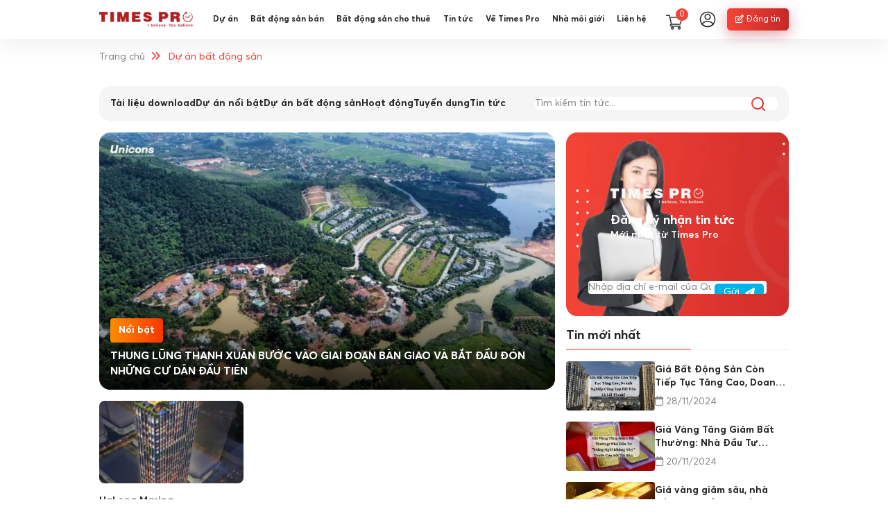

--- FILE ---
content_type: text/html; charset=UTF-8
request_url: https://timespro.com.vn/du-an-bat-dong-san/khu-nghi-duong-sinh-thai/
body_size: 9794
content:
<!DOCTYPE html>
<html itemscope="" itemtype="http://schema.org/WebPage" lang="vi">

<head>
    <meta name="viewport"
          content="width=device-width, initial-scale=1.0, maximum-scale=1.0, user-scalable=0">
    <meta http-equiv="Content-Type" content="text/html; charset=utf-8" />
    <meta name="csrf-token" content="PFl05iE6itjzjVl7U3szAuePfLwBlO4A4tRkrjqP">
    <base href='https://timespro.com.vn/'/><meta name="robots" content="noindex,nofollow" /><title>Dự án bất động sản</title><meta name="description" content="BĐS uy tín hàng đầu"><meta name="keywords" content="BĐS uy tín hàng đầu"><meta property="og:site_name" content="CÔNG TY CỔ PHẦN BẤT ĐỘNG SẢN TIMES PRO"><meta property="og:url" content="https://timespro.com.vn/du-an-bat-dong-san/khu-nghi-duong-sinh-thai"><meta property="og:type" content="article"><meta property="og:title" content="Times Pro - BĐS uy tín hàng đầu"><meta property="og:image" content="https://timespro.com.vn/"><meta property="og:locale" content="vi_vn"><meta property="fb:app_id" content=""><link rel="canonical" href="https://timespro.com.vn/du-an-bat-dong-san/khu-nghi-duong-sinh-thai"><link rel="shortcut icon" href="https://timespro.com.vn/uploads/facvicon.png"><meta name="csrf-token" content="PFl05iE6itjzjVl7U3szAuePfLwBlO4A4tRkrjqP"><meta name="is-login" content="0"><meta name="current-lang" content="vi"><meta name="exchange-rate" content="1">
        <link href="https://timespro.com.vn/base_assets/css/toastify.css?v=1673670774" rel="stylesheet" type="text/css" />
    <link href="https://timespro.com.vn/theme/frontend/css/fontawesome-free-6.2.0-web/css/all.css?v=1670838761" type="text/css" rel="stylesheet" />
    <link href="https://timespro.com.vn/theme/frontend/css/animate.min.css?v=1670838760" type="text/css" rel="stylesheet" />
    <link href="https://timespro.com.vn/theme/frontend/css/swiper-bundle.min.css?v=1670838760" type="text/css" rel="stylesheet" />
    <link href="https://timespro.com.vn/theme/frontend/css/lightbox.css?v=1670838760" type="text/css" rel="stylesheet" />
    <link href="https://timespro.com.vn/assets/css/Skeleton.css?v=1673670757" type="text/css" rel="stylesheet" />
    <link href="https://timespro.com.vn/theme/frontend/css/sub.css?v=1670841694" type="text/css" rel="stylesheet" />
    <link href="https://timespro.com.vn/theme/frontend/css/main.css?v=1679626018" type="text/css" rel="stylesheet" />
    <link href="https://timespro.com.vn/theme/frontend/css/upgrade.css?v=1673930817" type="text/css" rel="stylesheet" />
    <link href="https://timespro.com.vn/theme/frontend/css/add/style.css?v=1677895373" type="text/css" rel="stylesheet" />
    <link href="https://timespro.com.vn/theme/frontend/css/app.css?v=1673083498" type="text/css" rel="stylesheet" />

    <script src="https://unpkg.com/alpinejs@3.x.x/dist/cdn.min.js" defer=""></script>
    <script src="https://cdn.tailwindcss.com?plugins=forms,typography,aspect-ratio,line-clamp" ></script>

    
            <script type="text/javascript">
        var showNotify = "";
        var messageNotify = "";
        var typeNotify = "";
        var typePopup = "";
        var emailSocial = "";
        var auth = "";
        var redirect = "";
    </script>
    <!-- Google tag (gtag.js) -->
<script async src="https://www.googletagmanager.com/gtag/js?id=G-3626XNR4EK"></script>
<script>
  window.dataLayer = window.dataLayer || [];
  function gtag(){dataLayer.push(arguments);}
  gtag('js', new Date());

  gtag('config', 'G-3626XNR4EK');
</script></head>
<body class="wrapper mx-auto 2xl:text-[16px] lg:text-[14px] text-[12px] text-[#454545] leading-snug font-['Averta',sans-serif] overflow-x-hidden " >
    <header class="header sticky top-0 left-0 py-2 xl:py-0 z-10 w-full bg-white shadow-[0_0_40px_rgba(0,0,0,.1)]">
    <div class="container flex items-center justify-between xl:justify-start 2xl:gap-4 gap-2">
        <div class="flex xl:block">
            <button class="show-menu-mobile snav-btn block xl:hidden mr-4">
                <i></i><i></i><i></i>
            </button>
            <a href="https://timespro.com.vn" title="CÔNG TY CỔ PHẦN BẤT ĐỘNG SẢN TIMES PRO" class="h-logo block max-w-[135px]">
                <picture >
    <source media="(min-width:0px)" data-srcset="uploads/demo/thumbs/450x0/logo-header.png" srcset="uploads/demo/thumbs/450x0/logo-header.png">
    <img loading="lazy" src="uploads/demo/thumbs/450x0/logo-header.png" data-src="uploads/demo/thumbs/450x0/logo-header.png" title="Times Pro - BĐS uy tín hàng đầu" alt="Times Pro - BĐS uy tín hàng đầu" class="img-fluid w-full lazyloaded">
</picture>            </a>
        </div>
        <div class="menu flex-1 xl:text-right">
            <a href="https://timespro.com.vn" title="CÔNG TY CỔ PHẦN BẤT ĐỘNG SẢN TIMES PRO" class="logo-mobile block xl:hidden w-fit max-w-[150px] mx-auto my-4">
                <picture >
    <source media="(min-width:0px)" data-srcset="uploads/demo/thumbs/450x0/logo-header.png" srcset="uploads/demo/thumbs/450x0/logo-header.png">
    <img loading="lazy" src="uploads/demo/thumbs/450x0/logo-header.png" data-src="uploads/demo/thumbs/450x0/logo-header.png" title="Times Pro - BĐS uy tín hàng đầu" alt="Times Pro - BĐS uy tín hàng đầu" class="img-fluid w-full lazyloaded">
</picture>            </a>
            <ul><li><a href="du-an" title="Dự án" class=" " >Dự án</a><ul><li><a href="https://timespro.com.vn/du-an-dang-mo-ban" title="Dự án đang bán" class=" " >Dự án đang bán</a></li><li><a href="https://timespro.com.vn/du-an-sap-mo-ban" title="Dự án sắp mở bán" class=" " >Dự án sắp mở bán</a></li><li><a href="https://timespro.com.vn/du-an-bds-do-thi" title="Dự án BĐS đô thị" class=" " >Dự án BĐS đô thị</a></li><li><a href="https://timespro.com.vn/du-an-bds-nghi-duong" title="Dự án BĐS nghỉ dưỡng" class=" " >Dự án BĐS nghỉ dưỡng</a></li></ul></li><li><a href="bat-dong-san-ban" title="Bất động sản bán" class=" " >Bất động sản bán</a></li><li><a href="bat-dong-san-cho-thue" title="Bất động sản cho thuê" class=" " >Bất động sản cho thuê</a></li><li><a href="tin-tuc" title="Tin tức" class=" " >Tin tức</a><ul><li><a href="phan-tich-thi-truong-times-pro" title="Phân tích thị trường Times Pro" class=" " >Phân tích thị trường Times Pro</a></li><li><a href="kien-thuc-huu-ich" title="Kiến thức hữu ích" class=" " >Kiến thức hữu ích</a></li><li><a href="phap-luat-bat-dong-san" title="Pháp luật bất động sản" class=" " >Pháp luật bất động sản</a></li><li><a href="phong-thuy" title="Phong thủy" class=" " >Phong thủy</a></li><li><a href="ban-tin-bat-dong-san-times-pro" title="Bản tin BĐS Times Pro" class=" " >Bản tin BĐS Times Pro</a></li><li><a href="360-do-cac-tinh-tp" title="360 độ các Tỉnh/TP" class=" " >360 độ các Tỉnh/TP</a></li></ul></li><li><a href="gioi-thieu" title="Về Times Pro" class=" " >Về Times Pro</a><ul><li><a href="gioi-thieu" title="Giới thiệu" class=" " >Giới thiệu</a></li><li><a href="hoat-dong" title="Hoạt động" class=" " >Hoạt động</a></li><li><a href="doi-tac" title="Đối tác" class=" " >Đối tác</a><ul><li><a href="doi-tac-tai-chinh" title="Đối tác tài chính" class=" " >Đối tác tài chính</a></li><li><a href="doi-tac-nha-dau-tu" title="Đối tác nhà đầu tư" class=" " >Đối tác nhà đầu tư</a></li></ul></li></ul></li><li><a href="nha-moi-gioi" title="Nhà môi giới" class=" " >Nhà môi giới</a></li><li><a href="lien-he" title="Liên hệ" class=" " >Liên hệ</a></li></ul>
            <div class="block xl:hidden mt-4 px-4">
                                                <p class="footer-contact relative text-[#252525] mb-4 last:mb-0 pl-8">
                    <img src="theme/frontend/images/location-black.svg" class="w-6 h-6 object-contain absolute top-0 left-0" alt="">
                    <span class="text">T6.21 Khai Sơn Town, đường Lý Sơn, Phường Thượng Thanh, Long Biên, Hà Nội</span>
                </p>
                                <p class="footer-contact relative text-[#252525] mb-4 last:mb-0 pl-8">
                    <img src="theme/frontend/images/location-black.svg" class="w-6 h-6 object-contain absolute top-0 left-0" alt="">
                    <span class="text">Tầng 2A, 62 Nguyễn Huy Tưởng, quận Thanh Xuân, Thành phố Hà Nội</span>
                </p>
                                <p class="footer-contact relative text-[#252525] mb-4 last:mb-0 pl-8">
                    <img src="theme/frontend/images/phone-black.svg" class="w-6 h-6 object-contain absolute top-0 left-0" alt="Icon phone">
                    <a href="tel:(08) 1608 1111" class="phone">(08) 1608 1111</a>
                </p>
                <p class="footer-contact relative text-[#252525] mb-4 last:mb-0 pl-8">
                    <img src="theme/frontend/images/mail-black.svg" class="w-6 h-6 object-contain absolute top-0 left-0" alt="Icon mail">
                    <a href="mailto:bdstimespro@gmailcom" class="phone">bdstimespro@gmailcom</a>
                </p>
            </div>
        </div>
        <div class="over-lay block xl:hidden fixed top-0 right-[-100%] w-full h-full bg-[rgba(0,0,0,.6)] transition-all duration-300">
        </div>
        <div class="h-action flex items-center">
            <a href="https://timespro.com.vn/gio-hang" title="" class="h-cart relative pt-2 pr-2 mr-4">
                <svg width="24" height="24" viewBox="0 0 24 24" fill="none" xmlns="http://www.w3.org/2000/svg">
    <path
        d="M7.73254 15.6627H7.73364C7.73456 15.6627 7.73547 15.6625 7.73639 15.6625H20.4844C20.7982 15.6625 21.0742 15.4543 21.1604 15.1525L23.9729 5.30878C24.0335 5.09656 23.991 4.86841 23.8583 4.69226C23.7253 4.51611 23.5175 4.41248 23.2969 4.41248H6.11096L5.60834 2.15057C5.53674 1.82886 5.25146 1.59998 4.92188 1.59998H0.703125C0.314758 1.59998 0 1.91473 0 2.3031C0 2.69147 0.314758 3.00623 0.703125 3.00623H4.35791C4.4469 3.40704 6.76318 13.8305 6.89648 14.4302C6.14923 14.755 5.625 15.5001 5.625 16.3656C5.625 17.5287 6.57129 18.475 7.73438 18.475H20.4844C20.8727 18.475 21.1875 18.1602 21.1875 17.7719C21.1875 17.3835 20.8727 17.0687 20.4844 17.0687H7.73438C7.34674 17.0687 7.03125 16.7532 7.03125 16.3656C7.03125 15.9785 7.34564 15.6636 7.73254 15.6627ZM22.3647 5.81873L19.9539 14.2562H8.29834L6.42334 5.81873H22.3647Z"
        fill="#252525" />
    <path
        d="M7.03125 20.5844C7.03125 21.7474 7.97754 22.6937 9.14062 22.6937C10.3037 22.6937 11.25 21.7474 11.25 20.5844C11.25 19.4213 10.3037 18.475 9.14062 18.475C7.97754 18.475 7.03125 19.4213 7.03125 20.5844ZM9.14062 19.8812C9.52826 19.8812 9.84375 20.1967 9.84375 20.5844C9.84375 20.972 9.52826 21.2875 9.14062 21.2875C8.75299 21.2875 8.4375 20.972 8.4375 20.5844C8.4375 20.1967 8.75299 19.8812 9.14062 19.8812Z"
        fill="#252525" />
    <path
        d="M16.9688 20.5844C16.9688 21.7474 17.915 22.6937 19.0781 22.6937C20.2412 22.6937 21.1875 21.7474 21.1875 20.5844C21.1875 19.4213 20.2412 18.475 19.0781 18.475C17.915 18.475 16.9688 19.4213 16.9688 20.5844ZM19.0781 19.8812C19.4658 19.8812 19.7812 20.1967 19.7812 20.5844C19.7812 20.972 19.4658 21.2875 19.0781 21.2875C18.6905 21.2875 18.375 20.972 18.375 20.5844C18.375 20.1967 18.6905 19.8812 19.0781 19.8812Z"
        fill="#252525" />
</svg>                                <span class="count absolute flex items-center justify-center w-[1.125rem] h-[1.125rem] rounded-full bg-[#F44336] text-white top-0 right-0 z-[1] text-[0.75rem]" text_num_cart>0</span>
            </a>
            <div class="h-user relative flex cursor-pointer items-center gap-1 mr-4">
                                <a href="https://timespro.com.vn/dang-nhap" title="Đăng nhập" class="h-auth">
                    <img src="theme/frontend/images/h-user.svg" alt="Icon user">
                </a>
                            </div>
            <a href="https://timespro.com.vn/dang-tin/step1" title="Đăng tin" class="btn btn-base shrink-0 2xl:min-w-[137px] !px-3 !2xl:px-6 2xl:text-[1rem] 2xl:!py-3 !py-2 text-[0.75rem]"><i
                class="fa-regular fa-pen-to-square mr-1"></i>
                <span class="inline-block">Đăng tin</span>
            </a>
        </div>
    </div>
</header>    <div class="main-breadcrumb py-4">
    <div class="container">
        <ul class="breadcrumb">
        
            
                <li><a href="https://timespro.com.vn" title="">Trang chủ</a></li>
            
        
            
                <li><a href="du-an-bat-dong-san" title="" class="active">Dự án bất động sản</a></li>
            
        
    </ul>


    </div>
</div>
<section class="section-new__category pt-4 2xl:pb-14 xl:pb-10 pb-6">
    <div class="container">
        <div class="head xl:flex items-center 2xl:gap-6 gap-2 bg-[#f5f5f5] rounded-2xl 2xl:p-6 p-4">
            <ul class="nav-new__category whitespace-nowrap flex-nowrap xl:text-[0.875rem] font-bold text-[#252525] flex items-center xl:flex-wrap overflow-x-auto xl:overflow-x-visible 2xl:gap-6 gap-2 flex-1">
	    <li><a href="tai-lieu-download" title="Tài liệu download">Tài liệu download</a></li>
        <li><a href="du-an-noi-bat" title="Dự án nổi bật">Dự án nổi bật</a></li>
        <li><a href="du-an-bat-dong-san" title="Dự án bất động sản">Dự án bất động sản</a></li>
        <li><a href="hoat-dong" title="Hoạt động">Hoạt động</a></li>
        <li><a href="tuyen-dung" title="Tuyển dụng">Tuyển dụng</a></li>
        <li><a href="tin-tuc" title="Tin tức">Tin tức</a></li>
    </ul>
<form action="https://timespro.com.vn/tim-kiem-tin-tuc" method="GET" class="form-search-new relative w-full max-w-[350px] xl:min-w-[350px] shrink-0 mt-3 xl:mt-0">
    <input type="text" name="keyword" placeholder="Tìm kiếm tin tức..." value="" class="text-[0.875rem] pr-12 text-[#888] placeholder:text-[#888] border-none rounded-lg bg-white">
    <button class="btn-search absolute top-1/2 right-4 -translate-y-1/2 z-[1]" type="submit">
        <img src="theme/frontend/images/search-red.svg" alt="">
</button>
</form>        </div>
        <div class="grid grid-cols-1 lg:grid-cols-3 2xl:mt-8 mt-4 2xl:gap-8 gap-4">
	        
	        
            <div class="col-span-1 lg:col-span-2">
                <div class="module-new-hot">
                                                                                    	                        <div class="item-newhot__big relative lg:rounded-2xl rounded overflow-hidden">
                            <a href="thung-lung-thanh-xuan-buoc-vao-giai-doan-ban-giao-va-bat-dau-don-nhung-cu-dan-dau-tien" title="THUNG LŨNG THANH XUÂN BƯỚC VÀO GIAI ĐOẠN BÀN GIAO VÀ BẮT ĐẦU ĐÓN NHỮNG CƯ DÂN ĐẦU TIÊN" class="img img__ img-h-full block aspect-w-[1.77] aspect-h-1">
                                <picture >

	<source media="(min-width:680px)" data-srcset="uploads/z4708020559800-c074b07aaa6957b15c5eea0092db6aae.jpg" srcset="uploads/z4708020559800-c074b07aaa6957b15c5eea0092db6aae.jpg">

	<source media="(min-width:440px)" data-srcset="uploads/thumbs/700x0/z4708020559800-c074b07aaa6957b15c5eea0092db6aae.jpg" srcset="uploads/thumbs/700x0/z4708020559800-c074b07aaa6957b15c5eea0092db6aae.jpg">

	<source media="(min-width:0px)" data-srcset="uploads/thumbs/450x0/z4708020559800-c074b07aaa6957b15c5eea0092db6aae.jpg" srcset="uploads/thumbs/450x0/z4708020559800-c074b07aaa6957b15c5eea0092db6aae.jpg">

	<img loading="lazy" src="uploads/z4708020559800-c074b07aaa6957b15c5eea0092db6aae.jpg" data-src="uploads/z4708020559800-c074b07aaa6957b15c5eea0092db6aae.jpg" title="THUNG LŨNG THANH XUÂN BƯỚC VÀO GIAI ĐOẠN BÀN GIAO VÀ BẮT ĐẦU ĐÓN NHỮNG CƯ DÂN ĐẦU TIÊN" alt="THUNG LŨNG THANH XUÂN BƯỚC VÀO GIAI ĐOẠN BÀN GIAO VÀ BẮT ĐẦU ĐÓN NHỮNG CƯ DÂN ĐẦU TIÊN" class="img-fluid w-full lazyloaded">

</picture>

                            </a>
                            <div class="new-content absolute bottom-0 left-0 w-full z-[1] 2xl:p-6 xl:p-4 p-2">
                                <span class="status inline-block font-bold text-white py-2 px-3 rounded bg-gradient-to-r from-[#FE8C00] to-[#F83600] xl:text-[0.875rem]">Nổi bật</span>
                                <h3>
                                    <a href="thung-lung-thanh-xuan-buoc-vao-giai-doan-ban-giao-va-bat-dau-don-nhung-cu-dan-dau-tien" title="THUNG LŨNG THANH XUÂN BƯỚC VÀO GIAI ĐOẠN BÀN GIAO VÀ BẮT ĐẦU ĐÓN NHỮNG CƯ DÂN ĐẦU TIÊN" class="title line-clamp-2 font-bold text-white 2xl:text-[22px] xl:text-[1rem] text-[0.875rem] 2xl:mt-4 mt-2">
                                        THUNG LŨNG THANH XUÂN BƯỚC VÀO GIAI ĐOẠN BÀN GIAO VÀ BẮT ĐẦU ĐÓN NHỮNG CƯ DÂN ĐẦU TIÊN
                                    </a>
                                </h3>
                            </div>
                        </div>
                                                <div class="flex flex-nowrap overflow-x-auto sm:overflow-x-visible sm:grid grid-cols-3 2xl:mt-6 md:mt-4 mt-2 2xl:gap-6 md:gap-4 gap-2">
                        	                            <div class="flex-[0_0_70%] col-span-1">
                                <div class="item-new__hot">

    <a href="halong-marina-2" title="HaLong Marina" class="img img__ block rounded-lg overflow-hidden aspect-w-[1.76] aspect-h-1">

        <picture >
    <source media="(min-width:0px)" data-srcset="uploads/timesprocomvn/2022/10/thumbs/450x0/anh-chung-cu.jpg" srcset="uploads/timesprocomvn/2022/10/thumbs/450x0/anh-chung-cu.jpg">
    <img loading="lazy" src="uploads/timesprocomvn/2022/10/thumbs/450x0/anh-chung-cu.jpg" data-src="uploads/timesprocomvn/2022/10/thumbs/450x0/anh-chung-cu.jpg" title="HaLong Marina" alt="HaLong Marina" class="img-fluid w-full lazyloaded">
</picture>
    </a>

    <h3>

        <a href="halong-marina-2" title="HaLong Marina" class="title font-bold line-clamp-2 text-[#252525] 2xl:text-[1.125rem] xl:mt-4 mt-2">

            HaLong Marina

        </a>

    </h3>

    <ul

        class="time-new xl:text-[0.875rem] mt-3 text-[#888] flex flex-wrap 2xl:gap-10 xl:gap-4 gap-2">

        <li><i class="fa-regular fa-calendar mr-1"></i>20/12/2022</li>


    </ul>

</div>                            </div>
                                                    </div>
                        <a href="#" title="" class="link-banner block img__ img_full 2xl:mt-8 mt-4">
                            <img src="theme/frontend/images/jamona.jpg" alt="">
                        </a>
                                        <div class="list-new__cate mt-6">
                    	                    </div>
                    <div class="pagination">
                        
                    </div>
                </div>
            </div>
            <div class="col-span-1">
                <div class="box-regis-new hidden lg:block pt-20 pb-8 px-8 rounded-2xl bg-no-repeat bg-left-bottom bg-cover" style="background-image: url('uploads/demo/bg-form-new.png');">
    <div class="box-text max-w-[225px] mr-0 ml-auto">
        <div class="logo max-w-[134px]">
            <picture >
    <source media="(min-width:0px)" data-srcset="uploads/demo/thumbs/450x0/logo-footer.png" srcset="uploads/demo/thumbs/450x0/logo-footer.png">
    <img loading="lazy" src="uploads/demo/thumbs/450x0/logo-footer.png" data-src="uploads/demo/thumbs/450x0/logo-footer.png" title="Times Pro - BĐS uy tín hàng đầu" alt="Times Pro - BĐS uy tín hàng đầu" class="img-fluid w-full lazyloaded">
</picture>        </div>
        <p class="text-white font-bold 2xl:text-[22px] xl:text-[18px] text-[16px] mt-3">Đăng ký nhận tin tức</p>
        <p class="font-semibold text-white text-[0.875rem]">Mới nhất từ Times Pro</p>
    </div>
    <form action="https://timespro.com.vn/gui-lien-he" method="POST" class="mt-14 relative rounded overflow-hidden form-validate" absolute="" data-success="NOTIFICATION.toastrMessageRedirect" accept-charset="utf8">
        <input type="hidden" name="_token" value="PFl05iE6itjzjVl7U3szAuePfLwBlO4A4tRkrjqP">        <input type="hidden" name="type" value="1">
        <input type="text" name="email" rules="required||email" placeholder="Nhập địa chỉ e-mail của Quý khách..." class="text-[0.875rem] pr-20 text-[#888] placeholder:text-[#888] w-full border-none bg-white">
        <button class="btn btn-search  text-[0.875rem] !px-3 text-white bg-[#00B2EB] absolute top-1 right-1 bottom-1 hover:bg-[#F44336]" type="submit">Gửi <i class="fa-solid fa-paper-plane ml-2"></i></button>
    </form>
</div>

<div class="new-sidebar 2xl:mt-8 mt-4">
    <div class="head pb-2 flex items-center justify-between gap-3 border-b-[1px] border-solid border-[#ebebeb]">
        <p class="title font-bold text-[#252525] 2xl:text-[1.5rem] xl:text-[1.125rem] text-[1rem] relative after:absolute after:h-[1px] after:w-[180px] after:bg-[#F44336] after:-bottom-2 after:left-0 after:z-[1]">
            Tin mới nhất
        </p>
    </div>
    <div class="list-new-read-lot mt-4">
    	        	<div class="item-new flex items-center gap-2 mb-4 last:mb-0">
    <div class="image shrink-0 2xl:w-40 w-32">
        <a href="gia-bat-dong-san-con-tiep-tuc-tang-cao-doanh-nghiep-cung-sup-do-dau-la-loi-thoat" title="Giá Bất Động Sản Còn Tiếp Tục Tăng Cao, Doanh Nghiệp Cũng Sụp Đổ: Đâu Là Lối Thoát?" class="img img__ img-h-full block aspect-w-[1.8] aspect-h-1 rounded overflow-hidden">
            <picture >

	<source media="(min-width:0px)" data-srcset="uploads/thang-92024/thumbs/200x0/sdfs.png" srcset="uploads/thang-92024/thumbs/200x0/sdfs.png">

	<img loading="lazy" src="uploads/thang-92024/thumbs/200x0/sdfs.png" data-src="uploads/thang-92024/thumbs/200x0/sdfs.png" title="Giá Bất Động Sản Còn Tiếp Tục Tăng Cao, Doanh Nghiệp Cũng Sụp Đổ: Đâu Là Lối Thoát?" alt="Giá Bất Động Sản Còn Tiếp Tục Tăng Cao, Doanh Nghiệp Cũng Sụp Đổ: Đâu Là Lối Thoát?" class="img-fluid">

</picture>        </a>
    </div>
    <div class="new-content">
        <h3>
            <a href="gia-bat-dong-san-con-tiep-tuc-tang-cao-doanh-nghiep-cung-sup-do-dau-la-loi-thoat" title="Giá Bất Động Sản Còn Tiếp Tục Tăng Cao, Doanh Nghiệp Cũng Sụp Đổ: Đâu Là Lối Thoát?" class="title lg:text-[0.875rm] font-bold text-[#252525] line-clamp-2">
                Giá Bất Động Sản Còn Tiếp Tục Tăng Cao, Doanh Nghiệp Cũng Sụp Đổ: Đâu Là Lối Thoát?
            </a>
        </h3>
        <ul class="time-new xl:text-[0.875rem] mt-2 text-[#888] flex flex-wrap 2xl:gap-4 gap-2">
            <li><i class="fa-regular fa-calendar mr-1"></i>28/11/2024</li>
        </ul>
    </div>
</div>                	<div class="item-new flex items-center gap-2 mb-4 last:mb-0">
    <div class="image shrink-0 2xl:w-40 w-32">
        <a href="gia-vang-tang-giam-bat-thuong-nha-dau-tu-dung-ngoi-khong-yen" title="Giá Vàng Tăng Giảm Bất Thường: Nhà Đầu Tư &quot;Đứng Ngồi Không Yên&quot; Trước Cơn Sốt Tài Sản" class="img img__ img-h-full block aspect-w-[1.8] aspect-h-1 rounded overflow-hidden">
            <picture >

	<source media="(min-width:0px)" data-srcset="uploads/thang-92024/thumbs/200x0/dfasw.png" srcset="uploads/thang-92024/thumbs/200x0/dfasw.png">

	<img loading="lazy" src="uploads/thang-92024/thumbs/200x0/dfasw.png" data-src="uploads/thang-92024/thumbs/200x0/dfasw.png" title="Giá Vàng Tăng Giảm Bất Thường: Nhà Đầu Tư "Đứng Ngồi Không Yên" Trước Cơn Sốt Tài Sản" alt="Giá Vàng Tăng Giảm Bất Thường: Nhà Đầu Tư "Đứng Ngồi Không Yên" Trước Cơn Sốt Tài Sản" class="img-fluid">

</picture>        </a>
    </div>
    <div class="new-content">
        <h3>
            <a href="gia-vang-tang-giam-bat-thuong-nha-dau-tu-dung-ngoi-khong-yen" title="Giá Vàng Tăng Giảm Bất Thường: Nhà Đầu Tư &quot;Đứng Ngồi Không Yên&quot; Trước Cơn Sốt Tài Sản" class="title lg:text-[0.875rm] font-bold text-[#252525] line-clamp-2">
                Giá Vàng Tăng Giảm Bất Thường: Nhà Đầu Tư &quot;Đứng Ngồi Không Yên&quot; Trước Cơn Sốt Tài Sản
            </a>
        </h3>
        <ul class="time-new xl:text-[0.875rem] mt-2 text-[#888] flex flex-wrap 2xl:gap-4 gap-2">
            <li><i class="fa-regular fa-calendar mr-1"></i>20/11/2024</li>
        </ul>
    </div>
</div>                	<div class="item-new flex items-center gap-2 mb-4 last:mb-0">
    <div class="image shrink-0 2xl:w-40 w-32">
        <a href="Gia-vang-giam-sau-nha-dau-tu-lo-sot-vo-bat-dong-san-co-phai-la-ben-do-an-toan" title="Giá vàng giảm sâu, nhà đầu tư lo sốt vó: Bất động sản có phải là &quot;bến đỗ&quot; an toàn?" class="img img__ img-h-full block aspect-w-[1.8] aspect-h-1 rounded overflow-hidden">
            <picture >

	<source media="(min-width:0px)" data-srcset="uploads/thang-92024/thumbs/200x0/fsd.png" srcset="uploads/thang-92024/thumbs/200x0/fsd.png">

	<img loading="lazy" src="uploads/thang-92024/thumbs/200x0/fsd.png" data-src="uploads/thang-92024/thumbs/200x0/fsd.png" title="Giá vàng giảm sâu, nhà đầu tư lo sốt vó: Bất động sản có phải là "bến đỗ" an toàn?" alt="Giá vàng giảm sâu, nhà đầu tư lo sốt vó: Bất động sản có phải là "bến đỗ" an toàn?" class="img-fluid">

</picture>        </a>
    </div>
    <div class="new-content">
        <h3>
            <a href="Gia-vang-giam-sau-nha-dau-tu-lo-sot-vo-bat-dong-san-co-phai-la-ben-do-an-toan" title="Giá vàng giảm sâu, nhà đầu tư lo sốt vó: Bất động sản có phải là &quot;bến đỗ&quot; an toàn?" class="title lg:text-[0.875rm] font-bold text-[#252525] line-clamp-2">
                Giá vàng giảm sâu, nhà đầu tư lo sốt vó: Bất động sản có phải là &quot;bến đỗ&quot; an toàn?
            </a>
        </h3>
        <ul class="time-new xl:text-[0.875rem] mt-2 text-[#888] flex flex-wrap 2xl:gap-4 gap-2">
            <li><i class="fa-regular fa-calendar mr-1"></i>11/11/2024</li>
        </ul>
    </div>
</div>                	<div class="item-new flex items-center gap-2 mb-4 last:mb-0">
    <div class="image shrink-0 2xl:w-40 w-32">
        <a href="3-con-giap-hut-loc-cuoi-nam-2024-may-man-bung-no-trong-bat-dong-san" title="3 Con Giáp Hút Lộc Cuối Năm 2024: May Mắn Bùng Nổ Trong Bất Động Sản" class="img img__ img-h-full block aspect-w-[1.8] aspect-h-1 rounded overflow-hidden">
            <picture >

	<source media="(min-width:0px)" data-srcset="uploads/thang-92024/thumbs/200x0/dfh.png" srcset="uploads/thang-92024/thumbs/200x0/dfh.png">

	<img loading="lazy" src="uploads/thang-92024/thumbs/200x0/dfh.png" data-src="uploads/thang-92024/thumbs/200x0/dfh.png" title="3 Con Giáp Hút Lộc Cuối Năm 2024: May Mắn Bùng Nổ Trong Bất Động Sản" alt="3 Con Giáp Hút Lộc Cuối Năm 2024: May Mắn Bùng Nổ Trong Bất Động Sản" class="img-fluid">

</picture>        </a>
    </div>
    <div class="new-content">
        <h3>
            <a href="3-con-giap-hut-loc-cuoi-nam-2024-may-man-bung-no-trong-bat-dong-san" title="3 Con Giáp Hút Lộc Cuối Năm 2024: May Mắn Bùng Nổ Trong Bất Động Sản" class="title lg:text-[0.875rm] font-bold text-[#252525] line-clamp-2">
                3 Con Giáp Hút Lộc Cuối Năm 2024: May Mắn Bùng Nổ Trong Bất Động Sản
            </a>
        </h3>
        <ul class="time-new xl:text-[0.875rem] mt-2 text-[#888] flex flex-wrap 2xl:gap-4 gap-2">
            <li><i class="fa-regular fa-calendar mr-1"></i>21/10/2024</li>
        </ul>
    </div>
</div>                	<div class="item-new flex items-center gap-2 mb-4 last:mb-0">
    <div class="image shrink-0 2xl:w-40 w-32">
        <a href="bien-dong-ty-gia-usd-va-gia-vang-con-song-ngam-tac-dong-den-thi-truong-bat-dong-an" title="Biến Động Tỷ Giá USD Và Giá Vàng: Cơn Sóng Ngầm Tác Động Đến Thị Trường Bất Động Sản" class="img img__ img-h-full block aspect-w-[1.8] aspect-h-1 rounded overflow-hidden">
            <picture >

	<source media="(min-width:0px)" data-srcset="uploads/thang-92024/thumbs/200x0/scsx.png" srcset="uploads/thang-92024/thumbs/200x0/scsx.png">

	<img loading="lazy" src="uploads/thang-92024/thumbs/200x0/scsx.png" data-src="uploads/thang-92024/thumbs/200x0/scsx.png" title="Biến Động Tỷ Giá USD Và Giá Vàng: Cơn Sóng Ngầm Tác Động Đến Thị Trường Bất Động Sản" alt="Biến Động Tỷ Giá USD Và Giá Vàng: Cơn Sóng Ngầm Tác Động Đến Thị Trường Bất Động Sản" class="img-fluid">

</picture>        </a>
    </div>
    <div class="new-content">
        <h3>
            <a href="bien-dong-ty-gia-usd-va-gia-vang-con-song-ngam-tac-dong-den-thi-truong-bat-dong-an" title="Biến Động Tỷ Giá USD Và Giá Vàng: Cơn Sóng Ngầm Tác Động Đến Thị Trường Bất Động Sản" class="title lg:text-[0.875rm] font-bold text-[#252525] line-clamp-2">
                Biến Động Tỷ Giá USD Và Giá Vàng: Cơn Sóng Ngầm Tác Động Đến Thị Trường Bất Động Sản
            </a>
        </h3>
        <ul class="time-new xl:text-[0.875rem] mt-2 text-[#888] flex flex-wrap 2xl:gap-4 gap-2">
            <li><i class="fa-regular fa-calendar mr-1"></i>09/10/2024</li>
        </ul>
    </div>
</div>            </div>
</div>
<div class="new-sidebar 2xl:mt-8 mt-4">
    <div class="head pb-2 flex items-center justify-between gap-3 border-b-[1px] border-solid border-[#ebebeb]">
        <p class="title font-bold text-[#252525] 2xl:text-[1.5rem] xl:text-[1.125rem] text-[1rem] relative after:absolute after:h-[1px] after:w-[180px] after:bg-[#F44336] after:-bottom-2 after:left-0 after:z-[1]">
            Tin nhiều người đọc
        </p>
    </div>
    <div class="list-new-read-lot mt-4">
    	        	<div class="item-new flex items-center gap-2 mb-4 last:mb-0">
    <div class="image shrink-0 2xl:w-40 w-32">
        <a href="dep-nguyen-so-mot-vung-dat-luong-son-hoa-binh" title="ĐẸP NGUYÊN SƠ MỘT VÙNG ĐẤT LƯƠNG SƠN, HÒA BÌNH" class="img img__ img-h-full block aspect-w-[1.8] aspect-h-1 rounded overflow-hidden">
            <picture >

	<source media="(min-width:0px)" data-srcset="uploads/timesprocomvn/2020/04/thumbs/200x0/87a4741d40e7bbb9e2f6-1.jpg" srcset="uploads/timesprocomvn/2020/04/thumbs/200x0/87a4741d40e7bbb9e2f6-1.jpg">

	<img loading="lazy" src="uploads/timesprocomvn/2020/04/thumbs/200x0/87a4741d40e7bbb9e2f6-1.jpg" data-src="uploads/timesprocomvn/2020/04/thumbs/200x0/87a4741d40e7bbb9e2f6-1.jpg" title="ĐẸP NGUYÊN SƠ MỘT VÙNG ĐẤT LƯƠNG SƠN, HÒA BÌNH" alt="ĐẸP NGUYÊN SƠ MỘT VÙNG ĐẤT LƯƠNG SƠN, HÒA BÌNH" class="img-fluid">

</picture>        </a>
    </div>
    <div class="new-content">
        <h3>
            <a href="dep-nguyen-so-mot-vung-dat-luong-son-hoa-binh" title="ĐẸP NGUYÊN SƠ MỘT VÙNG ĐẤT LƯƠNG SƠN, HÒA BÌNH" class="title lg:text-[0.875rm] font-bold text-[#252525] line-clamp-2">
                ĐẸP NGUYÊN SƠ MỘT VÙNG ĐẤT LƯƠNG SƠN, HÒA BÌNH
            </a>
        </h3>
        <ul class="time-new xl:text-[0.875rem] mt-2 text-[#888] flex flex-wrap 2xl:gap-4 gap-2">
            <li><i class="fa-regular fa-calendar mr-1"></i>20/12/2022</li>
        </ul>
    </div>
</div>                	<div class="item-new flex items-center gap-2 mb-4 last:mb-0">
    <div class="image shrink-0 2xl:w-40 w-32">
        <a href="dinh-huong-nganh-moi-gioi-bat-dong-san-nhin-tu-chatgpt-phan-01" title="Định hướng ngành môi giới bất động sản nhìn từ chatGPT phần 01" class="img img__ img-h-full block aspect-w-[1.8] aspect-h-1 rounded overflow-hidden">
            <picture >

	<source media="(min-width:0px)" data-srcset="uploads/dang-tin/chatgpt1/thumbs/200x0/bia-bai-phap-ly-1.png" srcset="uploads/dang-tin/chatgpt1/thumbs/200x0/bia-bai-phap-ly-1.png">

	<img loading="lazy" src="uploads/dang-tin/chatgpt1/thumbs/200x0/bia-bai-phap-ly-1.png" data-src="uploads/dang-tin/chatgpt1/thumbs/200x0/bia-bai-phap-ly-1.png" title="Định hướng ngành môi giới bất động sản nhìn từ chatGPT phần 01" alt="Định hướng ngành môi giới bất động sản nhìn từ chatGPT phần 01" class="img-fluid">

</picture>        </a>
    </div>
    <div class="new-content">
        <h3>
            <a href="dinh-huong-nganh-moi-gioi-bat-dong-san-nhin-tu-chatgpt-phan-01" title="Định hướng ngành môi giới bất động sản nhìn từ chatGPT phần 01" class="title lg:text-[0.875rm] font-bold text-[#252525] line-clamp-2">
                Định hướng ngành môi giới bất động sản nhìn từ chatGPT phần 01
            </a>
        </h3>
        <ul class="time-new xl:text-[0.875rem] mt-2 text-[#888] flex flex-wrap 2xl:gap-4 gap-2">
            <li><i class="fa-regular fa-calendar mr-1"></i>15/02/2023</li>
        </ul>
    </div>
</div>                	<div class="item-new flex items-center gap-2 mb-4 last:mb-0">
    <div class="image shrink-0 2xl:w-40 w-32">
        <a href="cay-phong-thuy-trong-nha" title="5 LOẠI CÂY GIÚP GIA CHỦ &quot;HÚT TÀI HÚT LỘC&quot;" class="img img__ img-h-full block aspect-w-[1.8] aspect-h-1 rounded overflow-hidden">
            <picture >

	<source media="(min-width:0px)" data-srcset="admin/images/noimage.png" srcset="admin/images/noimage.png">

	<img loading="lazy" src="admin/images/noimage.png" data-src="admin/images/noimage.png" title="5 LOẠI CÂY GIÚP GIA CHỦ "HÚT TÀI HÚT LỘC"" alt="5 LOẠI CÂY GIÚP GIA CHỦ "HÚT TÀI HÚT LỘC"" class="img-fluid">

</picture>        </a>
    </div>
    <div class="new-content">
        <h3>
            <a href="cay-phong-thuy-trong-nha" title="5 LOẠI CÂY GIÚP GIA CHỦ &quot;HÚT TÀI HÚT LỘC&quot;" class="title lg:text-[0.875rm] font-bold text-[#252525] line-clamp-2">
                5 LOẠI CÂY GIÚP GIA CHỦ &quot;HÚT TÀI HÚT LỘC&quot;
            </a>
        </h3>
        <ul class="time-new xl:text-[0.875rem] mt-2 text-[#888] flex flex-wrap 2xl:gap-4 gap-2">
            <li><i class="fa-regular fa-calendar mr-1"></i>20/12/2022</li>
        </ul>
    </div>
</div>                	<div class="item-new flex items-center gap-2 mb-4 last:mb-0">
    <div class="image shrink-0 2xl:w-40 w-32">
        <a href="tong-quan-phong-thuy-va-ung-dung-vao-doi-song-phan-ii" title="TỔNG QUAN: PHONG THỦY VÀ ỨNG DỤNG VÀO ĐỜI SỐNG (PHẦN II)" class="img img__ img-h-full block aspect-w-[1.8] aspect-h-1 rounded overflow-hidden">
            <picture >

	<source media="(min-width:0px)" data-srcset="uploads/timesprocomvn/2020/04/thumbs/200x0/ava-pt-1.jpg" srcset="uploads/timesprocomvn/2020/04/thumbs/200x0/ava-pt-1.jpg">

	<img loading="lazy" src="uploads/timesprocomvn/2020/04/thumbs/200x0/ava-pt-1.jpg" data-src="uploads/timesprocomvn/2020/04/thumbs/200x0/ava-pt-1.jpg" title="TỔNG QUAN: PHONG THỦY VÀ ỨNG DỤNG VÀO ĐỜI SỐNG (PHẦN II)" alt="TỔNG QUAN: PHONG THỦY VÀ ỨNG DỤNG VÀO ĐỜI SỐNG (PHẦN II)" class="img-fluid">

</picture>        </a>
    </div>
    <div class="new-content">
        <h3>
            <a href="tong-quan-phong-thuy-va-ung-dung-vao-doi-song-phan-ii" title="TỔNG QUAN: PHONG THỦY VÀ ỨNG DỤNG VÀO ĐỜI SỐNG (PHẦN II)" class="title lg:text-[0.875rm] font-bold text-[#252525] line-clamp-2">
                TỔNG QUAN: PHONG THỦY VÀ ỨNG DỤNG VÀO ĐỜI SỐNG (PHẦN II)
            </a>
        </h3>
        <ul class="time-new xl:text-[0.875rem] mt-2 text-[#888] flex flex-wrap 2xl:gap-4 gap-2">
            <li><i class="fa-regular fa-calendar mr-1"></i>20/12/2022</li>
        </ul>
    </div>
</div>                	<div class="item-new flex items-center gap-2 mb-4 last:mb-0">
    <div class="image shrink-0 2xl:w-40 w-32">
        <a href="giao-thong-mo-loi-cho-bat-dong-san-long-bien" title="GIAO THÔNG MỞ LỐI CHO BẤT ĐỘNG SẢN LONG BIÊN" class="img img__ img-h-full block aspect-w-[1.8] aspect-h-1 rounded overflow-hidden">
            <picture >

	<source media="(min-width:0px)" data-srcset="uploads/timesprocomvn/2018/12/thumbs/200x0/giao-thong-mo-loi-cho-bat-dong-san-long-bien.jpg" srcset="uploads/timesprocomvn/2018/12/thumbs/200x0/giao-thong-mo-loi-cho-bat-dong-san-long-bien.jpg">

	<img loading="lazy" src="uploads/timesprocomvn/2018/12/thumbs/200x0/giao-thong-mo-loi-cho-bat-dong-san-long-bien.jpg" data-src="uploads/timesprocomvn/2018/12/thumbs/200x0/giao-thong-mo-loi-cho-bat-dong-san-long-bien.jpg" title="GIAO THÔNG MỞ LỐI CHO BẤT ĐỘNG SẢN LONG BIÊN" alt="GIAO THÔNG MỞ LỐI CHO BẤT ĐỘNG SẢN LONG BIÊN" class="img-fluid">

</picture>        </a>
    </div>
    <div class="new-content">
        <h3>
            <a href="giao-thong-mo-loi-cho-bat-dong-san-long-bien" title="GIAO THÔNG MỞ LỐI CHO BẤT ĐỘNG SẢN LONG BIÊN" class="title lg:text-[0.875rm] font-bold text-[#252525] line-clamp-2">
                GIAO THÔNG MỞ LỐI CHO BẤT ĐỘNG SẢN LONG BIÊN
            </a>
        </h3>
        <ul class="time-new xl:text-[0.875rem] mt-2 text-[#888] flex flex-wrap 2xl:gap-4 gap-2">
            <li><i class="fa-regular fa-calendar mr-1"></i>20/12/2022</li>
        </ul>
    </div>
</div>            </div>
</div>
<div class="new-sidebar 2xl:mt-8 mt-4">
    <div class="head pb-2 flex items-center justify-between gap-3 border-b-[1px] border-solid border-[#ebebeb]">
        <p class="title font-bold text-[#252525] 2xl:text-[1.5rem] xl:text-[1.125rem] text-[1rem] relative after:absolute after:h-[1px] after:w-[180px] after:bg-[#F44336] after:-bottom-2 after:left-0 after:z-[1]">360 độ các Tỉnh/TP</p>
    </div>
    <div class="list-new-city mt-4">
                <div class="item-new flex items-center gap-2 mb-4 last:mb-0">
            <div class="image shrink-0 2xl:w-40 w-32">
                <a href="360-do-tinh-hung-yen-noi-tiem-nang-thuc-giac" title="360 độ tỉnh Hưng Yên - nơi tiềm năng thức giấc" class="img img__ img-h-full block aspect-w-[1.8] aspect-h-1 rounded overflow-hidden">
                    <picture >
    <source media="(min-width:0px)" data-srcset="uploads/timesprocomvn/2022/09/thumbs/450x0/media-tinh-hung-yen-01.png" srcset="uploads/timesprocomvn/2022/09/thumbs/450x0/media-tinh-hung-yen-01.png">
    <img loading="lazy" src="uploads/timesprocomvn/2022/09/thumbs/450x0/media-tinh-hung-yen-01.png" data-src="uploads/timesprocomvn/2022/09/thumbs/450x0/media-tinh-hung-yen-01.png" title="360 độ tỉnh Hưng Yên - nơi tiềm năng thức giấc" alt="360 độ tỉnh Hưng Yên - nơi tiềm năng thức giấc" class="img-fluid w-full lazyloaded">
</picture>                </a>
            </div>
            <div class="new-content">
                <h3>
                    <a href="360-do-tinh-hung-yen-noi-tiem-nang-thuc-giac" title="360 độ tỉnh Hưng Yên - nơi tiềm năng thức giấc" class="title font-bold text-[#252525] line-clamp-2">
                        360 độ tỉnh Hưng Yên - nơi tiềm năng thức giấc
                    </a>
                </h3>
                <ul
                    class="time-new xl:text-[0.875rem] mt-2 text-[#888] flex flex-wrap 2xl:gap-4 gap-2">
                    <li><i class="fa-regular fa-calendar mr-1"></i>20/12/2022</li>
                    
                </ul>
                <div class="short_content mt-3 hidden">
                    360 độ tỉnh Hưng Yên - nơi tiềm năng thức giấc
                </div>
            </div>
        </div>
                <div class="item-new flex items-center gap-2 mb-4 last:mb-0">
            <div class="image shrink-0 2xl:w-40 w-32">
                <a href="360-do-nhung-dieu-lam-nen-su-hap-dan-cua-bds-quang-ninh" title="360 độ những điều làm nên sự hấp dẫn của BĐS Quảng Ninh" class="img img__ img-h-full block aspect-w-[1.8] aspect-h-1 rounded overflow-hidden">
                    <picture >
    <source media="(min-width:0px)" data-srcset="uploads/timesprocomvn/2022/09/thumbs/450x0/z3710192243716-c61f7f41eed1b5d11266b9185a36d0e7.jpg" srcset="uploads/timesprocomvn/2022/09/thumbs/450x0/z3710192243716-c61f7f41eed1b5d11266b9185a36d0e7.jpg">
    <img loading="lazy" src="uploads/timesprocomvn/2022/09/thumbs/450x0/z3710192243716-c61f7f41eed1b5d11266b9185a36d0e7.jpg" data-src="uploads/timesprocomvn/2022/09/thumbs/450x0/z3710192243716-c61f7f41eed1b5d11266b9185a36d0e7.jpg" title="360 độ những điều làm nên sự hấp dẫn của BĐS Quảng Ninh" alt="360 độ những điều làm nên sự hấp dẫn của BĐS Quảng Ninh" class="img-fluid w-full lazyloaded">
</picture>                </a>
            </div>
            <div class="new-content">
                <h3>
                    <a href="360-do-nhung-dieu-lam-nen-su-hap-dan-cua-bds-quang-ninh" title="360 độ những điều làm nên sự hấp dẫn của BĐS Quảng Ninh" class="title font-bold text-[#252525] line-clamp-2">
                        360 độ những điều làm nên sự hấp dẫn của BĐS Quảng Ninh
                    </a>
                </h3>
                <ul
                    class="time-new xl:text-[0.875rem] mt-2 text-[#888] flex flex-wrap 2xl:gap-4 gap-2">
                    <li><i class="fa-regular fa-calendar mr-1"></i>20/12/2022</li>
                    
                </ul>
                <div class="short_content mt-3 hidden">
                    360 độ những điều làm nên sự hấp dẫn của BĐS Quảng Ninh
                </div>
            </div>
        </div>
                <div class="item-new flex items-center gap-2 mb-4 last:mb-0">
            <div class="image shrink-0 2xl:w-40 w-32">
                <a href="360-nhung-dieu-lam-nen-su-hap-dan-cua-bds-thai-nguyen" title="360* những điều làm nên sự hấp dẫn của BĐS Thái Nguyên" class="img img__ img-h-full block aspect-w-[1.8] aspect-h-1 rounded overflow-hidden">
                    <picture >
    <source media="(min-width:0px)" data-srcset="uploads/timesprocomvn/2022/07/thumbs/450x0/fwef.png" srcset="uploads/timesprocomvn/2022/07/thumbs/450x0/fwef.png">
    <img loading="lazy" src="uploads/timesprocomvn/2022/07/thumbs/450x0/fwef.png" data-src="uploads/timesprocomvn/2022/07/thumbs/450x0/fwef.png" title="360* những điều làm nên sự hấp dẫn của BĐS Thái Nguyên" alt="360* những điều làm nên sự hấp dẫn của BĐS Thái Nguyên" class="img-fluid w-full lazyloaded">
</picture>                </a>
            </div>
            <div class="new-content">
                <h3>
                    <a href="360-nhung-dieu-lam-nen-su-hap-dan-cua-bds-thai-nguyen" title="360* những điều làm nên sự hấp dẫn của BĐS Thái Nguyên" class="title font-bold text-[#252525] line-clamp-2">
                        360* những điều làm nên sự hấp dẫn của BĐS Thái Nguyên
                    </a>
                </h3>
                <ul
                    class="time-new xl:text-[0.875rem] mt-2 text-[#888] flex flex-wrap 2xl:gap-4 gap-2">
                    <li><i class="fa-regular fa-calendar mr-1"></i>20/12/2022</li>
                    
                </ul>
                <div class="short_content mt-3 hidden">
                    360* những điều làm nên sự hấp dẫn của BĐS Thái Nguyên
                </div>
            </div>
        </div>
            </div>
</div>
            </div>
        </div>
    </div>
</section>
    <footer class="footer">
    <div class="footer-top bg-no-repeat bg-cover relative after:absolute after:w-full after:h-full after:top-0 after:left-0 after:bg-[rgba(33,33,33,.95)]" style="background-image: url(theme/frontend/images/bg-footer.jpg)">
        <div class="container relative z-[1]">
            <div class="footer-nav 2xl:py-14 py-6 grid grid-cols-1 lg:grid-cols-3 gap-4 border-b-[1px] border-solid border-[rgba(255,255,255,.5)]">
                <div class="col-span-1">
                    <a href="https://timespro.com.vn" title="CÔNG TY CỔ PHẦN BẤT ĐỘNG SẢN TIMES PRO" class="logo-footer-mobile block lg:hidden mb-4 max-w-[200px]">
                        <picture >
    <source media="(min-width:0px)" data-srcset="uploads/demo/thumbs/450x0/logo-footer.png" srcset="uploads/demo/thumbs/450x0/logo-footer.png">
    <img loading="lazy" src="uploads/demo/thumbs/450x0/logo-footer.png" data-src="uploads/demo/thumbs/450x0/logo-footer.png" title="Times Pro - BĐS uy tín hàng đầu" alt="Times Pro - BĐS uy tín hàng đầu" class="img-fluid w-full lazyloaded">
</picture>                    </a>
                    <h2 class="name-company w-fit ml-0 font-bold text-white 2xl:text-[1.125rem] uppercase relative after:block after:mt-2 after:w-full after:h-[1px] after:bg-[rgba(255,255,255,.5)] mb-4">
                        CÔNG TY CỔ PHẦN BẤT ĐỘNG SẢN TIMES PRO                    </h2>
                                                            <p class="footer-contact relative text-white mb-4 last:mb-0 pl-8">
                        <img src="theme/frontend/images/location.svg" class="w-6 h-6 object-contain absolute -top-1 left-0" alt="">
                        <span class="text">T6.21 Khai Sơn Town, đường Lý Sơn, Phường Thượng Thanh, Long Biên, Hà Nội</span>
                    </p>
                                        <p class="footer-contact relative text-white mb-4 last:mb-0 pl-8">
                        <img src="theme/frontend/images/location.svg" class="w-6 h-6 object-contain absolute -top-1 left-0" alt="">
                        <span class="text">Tầng 2A, 62 Nguyễn Huy Tưởng, quận Thanh Xuân, Thành phố Hà Nội</span>
                    </p>
                                        <p class="footer-contact relative text-white mb-4 last:mb-0 pl-8">
                        <img src="theme/frontend/images/phone.svg" class="w-6 h-6 object-contain absolute -top-1 left-0" alt="">
                        <a href="tel:(08) 1608 1111" class="phone">(08) 1608 1111</a>
                    </p>
                    <p class="footer-contact relative text-white mb-4 last:mb-0 pl-8">
                        <img src="theme/frontend/images/mail.svg" class="w-6 h-6 object-contain absolute -top-1 left-0" alt="">
                        <a href="mailto:bdstimespro@gmailcom" class="phone">bdstimespro@gmailcom</a>
                    </p>
                </div>
                <div class="col-span-1 lg:col-span-2 lg:pl-10">
                    <div class="grid grid-cols-2 md:grid-cols-3 gap-4">
                        <div class="col-span-1">
                            <p class="title-footer font-bold 2xl:text-[1.125rem] text-white uppercase lg:mb-6 mb-4">Hướng dẫn</p>
                            <div class="nav-footer text-white">
                                <ul><li><a href="#" title="Sitemap" class=" " >Sitemap</a></li><li><a href="lien-he" title="Liên hệ" class=" " >Liên hệ</a></li><li><a href="#" title="Thông báo" class=" " >Thông báo</a></li><li><a href="gioi-thieu" title="Về chúng tôi" class=" " >Về chúng tôi</a></li><li><a href="#" title="Câu hỏi thường gặp" class=" " >Câu hỏi thường gặp</a></li><li><a href="#" title="Báo giá & hỗ trợ" class=" " >Báo giá & hỗ trợ</a></li></ul>
                            </div>
                        </div>
                        <div class="col-span-1">
                            <p class="title-footer font-bold 2xl:text-[1.125rem] text-white uppercase lg:mb-6 mb-4">Quy định</p>
                            <div class="nav-footer text-white">
                                <ul><li><a href="chinh-sach-bao-mat" title="Chính sách bảo mật" class=" " >Chính sách bảo mật</a></li><li><a href="dieu-khoan-thoa-thuan" title="Điều khoản thỏa thuận" class=" " >Điều khoản thỏa thuận</a></li><li><a href="#" title="Quy chế hoạt động" class=" " >Quy chế hoạt động</a></li><li><a href="#" title="Quy định đăng tin" class=" " >Quy định đăng tin</a></li></ul>
                            </div>
                        </div>
                        <div class="col-span-2 md:col-span-1">
                            <p class="title-footer font-bold 2xl:text-[1.125rem] text-white uppercase lg:mb-6 mb-4">
                                Tổng đài hỗ trợ
                            </p>
                            <p class="footer-contact relative text-white mb-4 pl-8">
                                <img src="theme/frontend/images/headphone.svg" class="w-6 h-6 object-contain absolute top-0 left-0" alt="">
                                <span class="text">Tổng đài CSKH: <a href="tel:(08) 1608 1111" title="Tel: (08) 1608 1111">(08) 1608 1111</a></span>
                            </p>
                            <p class="footer-contact relative text-white mb-8 pl-8">
                                <img src="theme/frontend/images/mail.svg" class="w-6 h-6 object-contain absolute top-0 left-0" alt="">
                                <a href="mailto:information.timespro@gmail.com" title="Mailto: information.timespro@gmail.com" class="phone">information.timespro@gmail.com</a>
                            </p>
                                                        <div class="flex flex-wrap gap-4 items-center">
                                                                <a class="icon max-w-[130px]" href="#" title="DMCA" target="_blank" rel="noopener">
                                    <picture >

	<source media="(min-width:0px)" data-srcset="uploads/demo/thumbs/200x0/dmca.png" srcset="uploads/demo/thumbs/200x0/dmca.png">

	<img loading="lazy" src="uploads/demo/thumbs/200x0/dmca.png" data-src="uploads/demo/thumbs/200x0/dmca.png" title="DMCA" alt="DMCA" class="img-fluid">

</picture>                                </a>
                                                                <a class="icon max-w-[130px]" href="#" title="BCT" target="_blank" rel="noopener">
                                    <picture >

	<source media="(min-width:0px)" data-srcset="uploads/demo/thumbs/200x0/bct.png" srcset="uploads/demo/thumbs/200x0/bct.png">

	<img loading="lazy" src="uploads/demo/thumbs/200x0/bct.png" data-src="uploads/demo/thumbs/200x0/bct.png" title="BCT" alt="BCT" class="img-fluid">

</picture>                                </a>
                                                            </div>
                        </div>
                    </div>
                </div>
            </div>
            <div class="f-menu 2xl:py-8 py-4 flex items-center justify-center xl:justify-start">
                <a href="https://timespro.com.vn" title="CÔNG TY CỔ PHẦN BẤT ĐỘNG SẢN TIMES PRO" class="logo-footer 2xl:max-w-[240px] max-w-[150px] hidden lg:block shrink-0 2xl:mr-10 lg:mr-5 relative after:w-[1px] after:h-full after:bg-[rgba(255,255,255,.5)] after:absolute after:top-0 2xl:after:-right-5 lg:after:right-[-10px]">
                    <picture >
    <source media="(min-width:0px)" data-srcset="uploads/demo/thumbs/450x0/logo-footer.png" srcset="uploads/demo/thumbs/450x0/logo-footer.png">
    <img loading="lazy" src="uploads/demo/thumbs/450x0/logo-footer.png" data-src="uploads/demo/thumbs/450x0/logo-footer.png" title="Times Pro - BĐS uy tín hàng đầu" alt="Times Pro - BĐS uy tín hàng đầu" class="img-fluid w-full lazyloaded">
</picture>                </a>
                <div class="menu-footer hidden xl:block flex-1 text-white font-bold 2xl:text-[1.125rem]">
                    <ul><li><a href="du-an" title="Dự án" class=" " >Dự án</a></li><li><a href="bat-dong-san-ban" title="Bất động sản bán" class=" " >Bất động sản bán</a></li><li><a href="bat-dong-san-cho-thue" title="Bất động sản cho thuê" class=" " >Bất động sản cho thuê</a></li><li><a href="tin-tuc" title="Tin tức" class=" " >Tin tức</a></li><li><a href="gioi-thieu" title="Về Times Pro" class=" " >Về Times Pro</a></li><li><a href="tuyen-dung" title="Tuyển dụng" class=" " >Tuyển dụng</a></li></ul>
                </div>
                <ul class="social-footer">
                    <li class="inline-block mr-4 last:mr-0">
                        <a href="" title="Facebook" rel="noopener" target="_blank"
                            class="w-8 h-8 rounded-full text-[#252525] bg-[#737373] flex items-center justify-center hover:bg-white hover:text-[#252525]">
                            <i class="fa-brands fa-facebook-f"></i>
                        </a>
                    </li>
                    <li class="inline-block mr-4 last:mr-0">
                        <a href="" title="Youtube" rel="noopener" target="_blank"
                            class="w-8 h-8 rounded-full text-[#252525] bg-[#737373] flex items-center justify-center hover:bg-white hover:text-[#252525]">
                        <i class="fa-brands fa-youtube"></i>
                        </a>
                    </li>
                    <li class="inline-block mr-4 last:mr-0">
                        <a href="" title="Tiktok" rel="noopener" target="_blank"
                            class="w-8 h-8 rounded-full text-[#252525] bg-[#737373] flex items-center justify-center hover:bg-white hover:text-[#252525]">
                            <i class="fa-brands fa-tiktok"></i>
                        </a>
                    </li>
                    <li class="inline-block mr-4 last:mr-0">
                        <a href="" title="Instagram" rel="noopener" target="_blank"
                            class="w-8 h-8 rounded-full text-[#252525] bg-[#737373] flex items-center justify-center hover:bg-white hover:text-[#252525]">
                            <i class="fa-brands fa-instagram"></i>
                        </a>
                    </li>
                </ul>
            </div>
        </div>
    </div>
    <div class="bg-[#111] py-3 text-center text-white text-[0.875rem] copyright">
        <div class="container">
            © 2022 TIMES PRO. All rights reserved.        </div>
    </div>
</footer>        
    <script src="https://timespro.com.vn/theme/frontend/tech5s_js/tech5s_base.min.js?v=1673670830" defer></script>
    <script src="https://timespro.com.vn/theme/frontend/tech5s_js/libraries/Tech.js?v=1673670832" defer></script>
    <script src="https://timespro.com.vn/theme/frontend/tech5s_js/libraries/BackToTop.js?v=1673670832" defer></script>

    <script src="https://timespro.com.vn/base_assets/js/toastify.js?v=1673670775" defer></script>
    <script src="https://timespro.com.vn/base_assets/js/XHR.js?v=1673670775" defer></script>
    <script src="https://timespro.com.vn/base_assets/js/ValidateForm.js?v=1673670775" type="module" defer></script>
    <script src="https://timespro.com.vn/base_assets/js/base.js?v=1675155706" defer></script>

    <script src="https://timespro.com.vn/theme/frontend/js/wow.min.js?v=1673670830" defer></script>
    <script src="https://timespro.com.vn/theme/frontend/js/fslightbox.js?v=1673670829" defer></script>
    <script src="https://timespro.com.vn/theme/frontend/js/swiper-bundle.min.js?v=1673670829" defer></script>
    <script src="https://timespro.com.vn/assets/js/mini/Skeleton.js?v=1673687699" defer></script>
    <script src="https://timespro.com.vn/theme/frontend/js/tabs.js?v=1673670829" defer></script>
    <script src="https://timespro.com.vn/theme/frontend/js/modal.js?v=1673670829" defer></script>
    <script src="https://timespro.com.vn/theme/frontend/js/slider.js?v=1676520009" defer></script>
    <script src="https://timespro.com.vn/theme/frontend/js/script.js?v=1673940874" defer></script>
    <script src="https://timespro.com.vn/theme/frontend/js/add/script.js?v=1686194571" defer></script>
    <script src="https://timespro.com.vn/theme/frontend/js/add/cart.js?v=1673671312" defer></script>
    <script src="https://timespro.com.vn/theme/frontend/js/add/helper.js?v=1673671312" defer></script>
    <script src="https://timespro.com.vn/theme/frontend/js/add/loading.js?v=1678632063" defer></script>
    <script src="https://timespro.com.vn/theme/frontend/js/add/anticopy.js?v=1721814036" defer></script>
    </body>
</html>


--- FILE ---
content_type: text/css
request_url: https://timespro.com.vn/assets/css/Skeleton.css?v=1673670757
body_size: -184
content:
[rs-skeleton] {
    background-image: linear-gradient(
        to right,
        #cacaca,
        #ebebeb,
        #cacaca
    ) !important;
    border-color: #0000000d !important;
    background-size: 400%;
    color: transparent;
    animation: skeletonGradient 4s linear 0.5s infinite;
}

[rs-skeleton] *,
[rs-skeleton] *::after,
[rs-skeleton] *::before,
[rs-skeleton]::placeholder {
    color: transparent !important;
    background-color: transparent !important;
    border-color: transparent !important;
    fill: transparent;
    stroke: transparent;
}

@-webkit-keyframes skeletonGradient {
    0% {
        background-position: 200% 100%;
    }
    50% {
        background-position: 100% 100%;
    }
    to {
        background-position: 0 100%;
    }
}

@keyframes skeletonGradient {
    0% {
        background-position: 200% 100%;
    }
    50% {
        background-position: 100% 100%;
    }
    to {
        background-position: 0 100%;
    }
}


--- FILE ---
content_type: text/css
request_url: https://timespro.com.vn/theme/frontend/css/sub.css?v=1670841694
body_size: 58
content:
.btn-shad{
    background: linear-gradient(91.8deg, #F44336 0%, #C62828 100%) !important;
    box-shadow: 0px 8px 12px rgba(255, 255, 255, 0.25);
    border-radius: 5px;
}
@media(min-width: 768px){
    input, textarea, select {
        font-size: 1rem
    }

}
@media(max-width: 768px){
    input, textarea, select {
      font-size: 0.75rem !important;
    }

}
.other-acc img{
  width:1.5rem;
  height:1.5rem
}
.avatar>img {
  border-radius: 99px;
  object-fit: cover;
  height: 100%;
}
.item-info >img{
  width: 1.5rem;
  height: 1.5rem;
}
.border-b-gradiend {
  border-bottom: 2px solid;
  border-image-slice: 1;
  border-image-source: linear-gradient(to right, #F44336, #C62828);
}
.border-gradiend {
  border: 1px solid;
  border-image-slice: 1;
  border-image-source: linear-gradient(to right, #F44336, #C62828);
  border-radius: 15px;
}
.btn>img {
  margin: 0 0.5rem 0 0;
}
@media(max-width: 768px){
  .btn>img {
    width: 16px;
}
}
.popup-img >img {
  max-width: 360px;
  height: 100%;
}
.bg-grad {
  background: linear-gradient(91.8deg, #F44336 0%, #C62828 100%);
}
.list-branch >.desc img{
  object-fit: unset;
  width: 1.5rem;
  height: 1.5rem;
}
.list-branch >.move-to-view::after{
  content: "\f105";
  font-family: "fontAwesome";
  right: 0;
  top: 0;
  margin-left: 0.5rem;
  color: #C62828;
}
.map-info {
  box-shadow: 6px 8px 32px rgba(0, 0, 0, 0.07);
}

--- FILE ---
content_type: text/css
request_url: https://timespro.com.vn/theme/frontend/css/main.css?v=1679626018
body_size: 5038
content:
@font-face {
    font-family: "Averta";
    src: url("../fonts/Averta-Regular.ttf") format("truetype");
    font-display: swap;
    font-weight: 400;
}
@font-face {
    font-family: "Averta";
    src: url("../fonts/Averta-Semibold.ttf") format("truetype");
    font-display: swap;
    font-weight: 600;
}
@font-face {
    font-family: "Averta";
    src: url("../fonts/Averta-Bold.ttf") format("OpenType");
    font-display: swap;
    font-weight: 700;
}
body::-webkit-scrollbar-track {
    background-color: #fff;
}
body::-webkit-scrollbar {
    width: 7px;
    background-color: #f5f5f5;
}
body::-webkit-scrollbar-thumb {
    background: linear-gradient(91.8deg, #F44336 0%, #C62828 100%);
}
.list-filter__item::-webkit-scrollbar-track {
    background-color: #fff;
}
.list-filter__item::-webkit-scrollbar {
    width: 4px;
    background-color: #f5f5f5;
}
.list-filter__item::-webkit-scrollbar-thumb {
    background: linear-gradient(91.8deg, #F44336 0%, #C62828 100%);
}
.container {
    padding-left: 0.938rem;
    padding-right: 0.938rem;
}
a {
    -webkit-transition: all 0.3s;
    transition: all 0.3s;
}
a:hover {
    color: #F44336;
}
@-webkit-keyframes shine {
    100% {
        left: 125%;
    }
}
@keyframes shine {
    100% {
        left: 125%;
    }
}
.img__ {
    position: relative;
    overflow: hidden;
}
.img__:hover::after {
    -webkit-animation: shine 0.75s;
    animation: shine 0.75s;
}
.img__::after {
    position: absolute;
    top: 0;
    left: -75%;
    z-index: 2;
    display: block;
    content: "";
    width: 50%;
    height: 100%;
    background: -webkit-gradient(linear, left top, right top, from(rgba(255, 255, 255, 0)), to(rgba(255, 255, 255, 0.3)));
    background: linear-gradient(to right, rgba(255, 255, 255, 0) 0%, rgba(255, 255, 255, 0.3) 100%);
    -webkit-transform: skewX(-25deg);
    transform: skewX(-25deg);
}
.img-ava img {
    width: 100%;
    height: 100%;
    -o-object-fit: cover;
    object-fit: cover;
}
.img-h-full img {
    height: 100%;
    width: 100%;
}
.img-contain img {
    -o-object-fit: contain;
    object-fit: contain;
    object-fit: contain;
    max-height: 100%;
    width: 100%;
}
input {
    outline: none;
}
input,
select {
    width: 100%;
    padding: 12px 16px;
    border: 1px solid #ebebeb;
}
.c-img {
    position: relative;
    display: block;
}
.c-img img {
    position: absolute;
    top: 0;
    left: 0;
    width: 100%;
    height: 100%;
    -o-object-fit: cover;
    object-fit: cover;
}
.rating-item {
    display: -webkit-box;
    display: -ms-flexbox;
    display: flex;
    -webkit-box-align: center;
    -ms-flex-align: center;
    align-items: center;
}
.rating-item .rating {
    margin-right: 0;
    position: relative;
    line-height: 1;
    display: inline-block;
    color: rgba(255, 220, 115, 0.6705882353);
}
.rating-item .rating-box {
    font-size: 0;
    line-height: 1;
    position: relative;
    white-space: nowrap;
    display: inline-block;
    margin: 0 auto;
    overflow: hidden;
    vertical-align: middle;
    font-size: 14px;
    color: #efc529;
    margin-right: 20px;
}
.rating-item .rating-box span {
    display: block;
    position: absolute;
    top: 0;
    left: 0;
    bottom: 0;
    z-index: 1;
    overflow: hidden;
    line-height: 1;
    pointer-events: none;
    width: 80%;
    color: #efc529;
}
.rating-item p {
    font-size: 14px;
}
.img_full img {
    width: 100%;
    height: auto;
}
.s-content ol {
    list-style: decimal;
    margin-left: 15px;
    margin-bottom: 10px;
}
.s-content ul {
    list-style: initial;
    margin-left: 15px;
    margin-bottom: 10px;
}
.s-content li {
    list-style: inherit;
    margin-bottom: 5px;
}
.s-content p {
    margin-bottom: 10px;
}
.s-content img {
    display: block;
    max-width: 100%;
    margin: 10px auto;
    width: auto !important;
    -o-object-fit: contain;
    object-fit: contain;
    height: auto !important;
}
.s-content table,
.s-content iframe {
    max-width: 100%;
    width: 100%;
}
.s-content table {
    border-collapse: collapse;
    width: 100%;
    border: solid 1px rgba(0, 0, 0, 0.431372549);
}
.s-content table td {
    border-collapse: collapse;
    border: solid 1px rgba(0, 0, 0, 0.431372549);
    padding: 3px;
}
.s-content h1,
.s-content h2,
.s-content h3,
.s-content h4,
.s-content h5,
.s-content h6 {
    display: block;
    margin-left: 0;
    margin-right: 0;
    font-weight: bold;
}
.s-content h1 {
    font-size: 2em;
    margin-top: 0.67em;
    margin-bottom: 0.67em;
}
.s-content h2 {
    font-size: 1.5em;
    margin-top: 0.3em;
    margin-bottom: 0.3em;
}
.s-content h3 {
    font-size: 1.17em;
    margin-top: 0.5em;
    margin-bottom: 0.5em;
}
.s-content h4 {
    font-size: 1em;
    margin-top: 0.6em;
    margin-bottom: 0.6em;
}
.s-content h5 {
    font-size: 0.83em;
    margin-top: 0.8em;
    margin-bottom: 0.8em;
}
.s-content h6 {
    font-size: 0.67em;
    margin-top: 0.8em;
    margin-bottom: 0.8em;
}
img {
    -o-object-fit: cover;
    object-fit: cover;
}
.btn {
    display: -webkit-inline-box;
    display: -ms-inline-flexbox;
    display: inline-flex;
    -webkit-box-align: center;
    -ms-flex-align: center;
    align-items: center;
    -webkit-box-pack: center;
    -ms-flex-pack: center;
    justify-content: center;
    padding: 12px 24px;
    border: 1px solid transparent;
    -webkit-transition: all 0.3s;
    transition: all 0.3s;
    outline: none;
    border-radius: 5px;
}
.btn-base {
    background: linear-gradient(91.8deg, #F44336 0%, #C62828 100%) !important;
    -webkit-box-shadow: 0px 6px 20px rgba(178, 30, 37, 0.4);
    box-shadow: 0px 6px 20px rgba(178, 30, 37, 0.4);
    color: #fff;
    position: relative;
    overflow: hidden;
    z-index: 1;
    border: none;
}
.btn-base::before {
    background: #F44336;
    content: "";
    width: 0;
    opacity: 0;
    height: 100%;
    position: absolute;
    top: 0;
    left: -2px;
    z-index: -1;
    -webkit-transition: all 0.4s;
    transition: all 0.4s;
}
.btn-base:hover::before,
.btn-base:hover::before {
    opacity: 1;
    right: -2px;
    width: calc(100% + 4px);
}
.btn-base:hover,
.btn-base:focus {
    color: #fff;
}
.btn-border-red {
    border: 1px solid #F44336;
    color: #F44336;
}
.btn-border-red:hover,
.btn-border-red:focus {
    background: #F44336;
    color: #fff;
}
.menu ul li {
    position: relative;
}
.menu ul li a {
    display: block;
    font-weight: 700;
    color: #252525;
}
.item-cate__project {
    -webkit-transition: all 0.3s;
    transition: all 0.3s;
}
.item-cate__project .link::after {
    content: "";
    width: 100%;
    height: 100%;
    background: linear-gradient(91.8deg, rgba(244, 67, 54, 0.9) 0%, rgba(198, 40, 40, 0.9) 100%);
    position: absolute;
    top: -100%;
    left: 0;
    z-index: -1;
    -webkit-transition: all 0.3s;
    transition: all 0.3s;
}
.subtitle-all {
    width: -webkit-fit-content;
    width: -moz-fit-content;
    width: fit-content;
    letter-spacing: 0.24em;
    display: -webkit-box;
    display: -ms-flexbox;
    display: flex;
    -webkit-box-align: center;
    -ms-flex-align: center;
    align-items: center;
}
.subtitle-all:not(.yellow,
.white) {
    background: -webkit-gradient(linear, left top, right top, from(rgba(254, 140, 0, 1)), to(rgba(248, 54, 0, 1)));
    background: linear-gradient(90deg, rgba(254, 140, 0, 1) 0%, rgba(248, 54, 0, 1) 100%);
    -webkit-background-clip: text;
    -webkit-text-fill-color: transparent;
    -webkit-box-decoration-break: clone;
    background-clip: text;
    text-fill-color: transparent;
}
.subtitle-all:not(.yellow,
.white)::before,
.subtitle-all:not(.yellow,
.white)::after {
    background: -webkit-gradient(linear, left top, right top, from(#FE8C00), to(#F83600));
    background: linear-gradient(90deg, #FE8C00 0%, #F83600 100%);
}
.subtitle-all::before,
.subtitle-all::after {
    content: "";
    width: 30px;
    height: 1.5px;
    background: currentColor;
}
.subtitle-all::before {
    margin-right: 0.5rem;
}
.subtitle-all::after {
    margin-left: 0.5rem;
}
.text-gradient {
    background: linear-gradient(91.8deg, #F44336 0%, #C62828 100%);
    -webkit-background-clip: text;
    -webkit-text-fill-color: transparent;
    background-clip: text;
    text-fill-color: transparent;
}
.red-gradient {
    background: linear-gradient(91.8deg, #F44336 0%, #C62828 100%);
}
.button-swiper:hover img,
.button-swiper:focus img {
    -webkit-filter: unset;
    filter: unset;
}
.button-swiper img {
    -webkit-filter: grayscale(1);
    filter: grayscale(1);
}
.pagination-all {
    display: -webkit-box;
    display: -ms-flexbox;
    display: flex;
    -ms-flex-wrap: wrap;
    flex-wrap: wrap;
    -webkit-box-align: center;
    -ms-flex-align: center;
    align-items: center;
    -webkit-box-pack: center;
    -ms-flex-pack: center;
    justify-content: center;
}
.pagination-all .swiper-pagination-bullet {
    background: linear-gradient(91.8deg, #F44336 0%, #C62828 100%);
    opacity: 0.2;
    -webkit-transition: all 0.3s;
    transition: all 0.3s;
    width: 8px;
    height: 8px;
    border-radius: 100%;
}
.pagination-all .swiper-pagination-bullet-active {
    background: linear-gradient(91.8deg, #F44336 0%, #C62828 100%);
    opacity: 1;
}
.pagination-white .swiper-pagination-bullet {
    background: #fff;
    opacity: 0.4;
}
.pagination-white .swiper-pagination-bullet-active {
    background: #fff;
    opacity: 1;
}
.slide-image .img {
    position: relative;
}
.slide-image .img img {
    height: 100%;
    object-fit: cover;
}
.slide-image .img::before {
    content: "";
    width: 100%;
    height: 100%;
    position: absolute;
    top: 0;
    left: 0;
    background: rgba(0, 0, 0, 0.5);
    -webkit-transition: all 0.3s;
    transition: all 0.3s;
    z-index: 1;
}
.slide-image .swiper-slide-active .img::before {
    opacity: 0;
}
.item-location::after {
    content: "";
    width: 100%;
    height: 50%;
    position: absolute;
    bottom: 0;
    left: 0;
    background: -webkit-gradient(linear, left bottom, left top, color-stop(-32.68%, #000000), to(rgba(0, 0, 0, 0)));
    background: linear-gradient(0deg, #000000 -32.68%, rgba(0, 0, 0, 0) 100%);
    z-index: inherit;
    pointer-events: none;
}
.daily-new .time-new {
    display: none;
}
.tabcontent {
    display: none;
}
.tabcontent.active {
    display: block;
}
.tab-partner .tablinks {
    -webkit-transition: all 0.3s;
    transition: all 0.3s;
}
.tab-partner .tablinks.active,
.tab-partner .tablinks:hover {
    color: #252525;
}
.section-nav-link .nav-link ul li:not(:last-child) {
    margin-bottom: 0.75rem;
}
.section-nav-link .nav-link ul a {
    display: block;
    color: #252525;
}
.section-nav-link .nav-link ul a:hover,
.section-nav-link .nav-link ul a:focus {
    color: #F44336;
}
.nav-footer ul li:not(:last-child) {
    margin-bottom: 0.75rem;
}
.menu-footer ul li {
    display: inline-block;
}
.menu-footer ul li:not(:last-child) {
    margin-right: 1rem;
}
.menu-footer ul li a {
    display: block;
}
.breadcrumb li {
    display: inline-block;
}
.breadcrumb li:last-child a {
    color: #F44336;
    pointer-events: none;
}
.breadcrumb a {
    color: #888;
}
.breadcrumb a::after {
    content: "\f101";
    font-family: "fontAwesome";
    color: #F44336;
    margin: 0 8px;
}
.breadcrumb a.active:after {
    content: none;
}
.breadcrumb span,
.breadcrumb a:hover,
.breadcrumb a:focus {
    color: #F44336;
}
.item-newhot__big::before {
    content: "";
    width: 100%;
    height: 50%;
    position: absolute;
    bottom: 0;
    left: 0;
    background: -webkit-gradient(linear, left bottom, left top, from(rgba(0, 0, 0, 0.8)), color-stop(92.19%, rgba(0, 0, 0, 0)));
    background: linear-gradient(360deg, rgba(0, 0, 0, 0.8) 0%, rgba(0, 0, 0, 0) 92.19%);
    z-index: 1;
    pointer-events: none;
}
.list-new__cate .item-new {
    padding-bottom: 1.5rem;
    margin-bottom: 1.5rem;
    border-bottom: 1px solid #ebebeb;
}
.list-new__cate .item-new .title {
    font-size: 1rem;
}
.list-new__cate .item-new .image {
    width: 18.9rem;
}
.pagination {
    text-align: center;
    margin-top: 1.5rem;
}
.pagination strong,
.pagination a {
    display: -webkit-inline-box;
    display: -ms-inline-flexbox;
    display: inline-flex;
    -webkit-box-align: center;
    -ms-flex-align: center;
    align-items: center;
    -webkit-box-pack: center;
    -ms-flex-pack: center;
    justify-content: center;
    min-width: 40px;
    height: 40px;
    border-radius: 20px;
    font-weight: 600;
    font-size: 0.875rem;
    margin: 0 6px;
}
.pagination a {
    background: #ebebeb;
    color: #888;
}
.pagination a:hover,
.pagination a:focus {
    color: #F44336;
}
.pagination strong {
    background: linear-gradient(91.8deg, #F44336 0%, #C62828 100%);
    color: #fff;
}
.slide-new__related .item-new__hot {
    max-width: 294px;
}
.state-change input:checked~.content {
    border: 1px solid #F44336;
}
.state-change input:checked~.content img {
    -webkit-filter: unset;
    filter: unset;
}
.state-change img {
    -webkit-filter: grayscale(1);
    filter: grayscale(1);
}
.filter-project input:checked~.text {
    color: #F44336;
}
.nav-project .nav-link {
    position: relative;
    padding-bottom: 0.5rem !important;
}
.nav-project .nav-link.active {
    color: #F44336;
}
.nav-project .nav-link.active::after {
    content: "";
    width: 25px;
    height: 2px;
    background: currentColor;
    position: absolute;
    bottom: 0;
    left: 50%;
    -webkit-transform: translateX(-50%);
    transform: translateX(-50%);
}
.tab-info__project .tablinks {
    -webkit-transition: all 0.3s;
    transition: all 0.3s;
}
.tab-info__project .tablinks:hover {
    color: #252525;
}
.tab-info__project .tablinks.active {
    border-bottom: 2px solid #F44336;
    color: #252525;
}
.ul-disc ul {
    list-style-type: disc;
    margin-left: 1.25rem;
}
.item-investor .img img {
    max-width: 60%;
    max-height: 60%;
    position: absolute;
    top: 50%;
    left: 50%;
    -webkit-transform: translate(-50%, -50%);
    transform: translate(-50%, -50%);
}
.h-modal {
    -webkit-box-align: center;
    -ms-flex-align: center;
    align-items: center;
    -webkit-box-pack: center;
    -ms-flex-pack: center;
    justify-content: center;
    background: rgba(0, 0, 0, 0.6);
    display: none;
}
.h-modal.active {
    display: -webkit-box;
    display: -ms-flexbox;
    display: flex;
}
.slide-project .item-project__all {
    max-width: 334px;
    margin-left: auto;
    margin-right: auto;
}
.swiper-button-disabled {
    opacity: 0.2s;
}
.item-broker .avatar img {
    width: 100%;
    height: 100%;
    border-radius: 100%;
    -o-object-fit: cover;
    object-fit: cover;
}
.text-gr {
    background: linear-gradient(91.8deg, #f44336 0%, #c62828 100%);
    -webkit-background-clip: text;
    -webkit-text-fill-color: transparent;
    background-clip: text;
    text-fill-color: transparent;
}
.check-radio .circle {
    position: relative;
}
.check-radio .circle::after {
    content: "";
    width: 0.875rem;
    height: 0.875rem;
    border-radius: 100%;
    background: linear-gradient(91.8deg, #F44336 0%, #C62828 100%);
    border-radius: 40px;
    position: absolute;
    top: 50%;
    left: 50%;
    -webkit-transform: translate(-50%, -50%);
    transform: translate(-50%, -50%);
    display: none;
}
.check-radio input:checked~.circle {
    border: 1px solid #F44336;
}
.check-radio input:checked~.circle::after {
    display: block;
}
.btn-play::before {
    content: "";
    width: calc(100% + 40px);
    height: calc(100% + 40px);
    top: 50%;
    left: 50%;
    -webkit-transform: translate(-50%, -50%);
    transform: translate(-50%, -50%);
    background: rgba(255, 255, 255, 0.1);
    -webkit-box-shadow: inset 0px 4px 16px rgba(255, 255, 255, 0.25);
    box-shadow: inset 0px 4px 16px rgba(255, 255, 255, 0.25);
    border-radius: 100%;
    position: absolute;
}
.btn-play::after {
    content: "";
    width: calc(100% + 80px);
    height: calc(100% + 80px);
    top: 50%;
    left: 50%;
    -webkit-transform: translate(-50%, -50%);
    transform: translate(-50%, -50%);
    background: rgba(255, 255, 255, 0.05);
    -webkit-box-shadow: inset 0px 8px 48px rgba(255, 255, 255, 0.25);
    box-shadow: inset 0px 8px 48px rgba(255, 255, 255, 0.25);
    border-radius: 100%;
    position: absolute;
}
.section-roadmap {
    background-size: 100% 31%;
}
.main-roadmap .layer {
    position: absolute;
}
.main-roadmap .layer img {
    width: 100%;
    height: 100%;
    -o-object-fit: scale-down;
    object-fit: scale-down;
}
.main-roadmap .layer.layer-1 {
    width: 17.4%;
    height: 29%;
    left: 21%;
    top: 19%;
}
.main-roadmap .layer.layer-2 {
    width: 19.4%;
    height: 34.3%;
    left: 26%;
    top: 31%;
}
.main-roadmap .layer.layer-3 {
    width: 20%;
    height: 28.8%;
    left: 50%;
    top: 39%;
    -webkit-transform: translateX(-50%);
    transform: translateX(-50%);
}
.main-roadmap .layer.layer-4 {
    width: 19.4%;
    height: 34.3%;
    right: 26%;
    top: 31%;
}
.main-roadmap .layer.layer-5 {
    width: 17.4%;
    height: 29%;
    right: 21%;
    top: 19%;
}
.main-roadmap .layer.layer-6 {
    width: 2.35%;
    height: 16.3%;
    top: 25%;
    left: 19%;
}
.main-roadmap .layer.layer-7 {
    width: 2.1%;
    height: 18.5%;
    top: 60%;
    left: 31%;
}
.main-roadmap .layer.layer-8 {
    width: 0.9%;
    height: 13.2%;
    top: 66%;
    left: 50%;
    -webkit-transform: translateX(-50% s);
    transform: translateX(-50% s);
}
.main-roadmap .layer.layer-9 {
    width: 2.1%;
    height: 18.5%;
    top: 60%;
    right: 31%;
}
.main-roadmap .layer.layer-10 {
    width: 2.35%;
    height: 16.3%;
    top: 25%;
    right: 19%;
}
.main-roadmap .box-logo {
    top: 0;
    left: 50%;
    -webkit-transform: translateX(-50%);
    transform: translateX(-50%);
}
.main-roadmap .box-logo .img {
    max-width: 80%;
    max-height: 80%;
    -o-object-fit: scale-down;
    object-fit: scale-down;
}
.box-vision {
    background-position: bottom right;
    background-size: cover;
}
.item-core-value {
    background: linear-gradient(238.34deg, #EBEBEB 13.02%, #F2F2F2 32.02%, #FCFCFC 75.49%, #FFFFFF 130.76%);
}
.check-money input:checked~.text {
    background: linear-gradient(91.8deg, #F44336 0%, #C62828 100%);
    -webkit-box-shadow: 0px 8px 12px rgba(255, 255, 255, 0.25);
    box-shadow: 0px 8px 12px rgba(255, 255, 255, 0.25);
    color: #fff;
}
.regis-login .tablinks.active {
    border-bottom: 1px solid #F44336;
}
.menu li a:hover,
.menu li a:focus,
.menu li a.active {
    color: #F44336;
}
.h-cart:hover svg path {
    fill: #F44336;
}
.swiper-button-disabled {
    opacity: .3;
}
#modal_contact .img_full img {
    width: 100%;
    height: 100%;
    object-fit: cover;
}
.nav-project {
    padding: 1rem;
}
.nav-project a {
    padding: 0 !important;
}
.sidebar-admin .group-menu a.active {
    color: #F44336;
}
.box-filter .filter-project .text i {
    display: none;
}
.box-filter .filter-project p.text {
    position: relative;
    padding-left: 25px;
}
.box-filter .filter-project p.text::before {
    content: "";
    width: 18px;
    height: 18px;
    border-radius: 100%;
    border: 1px solid #c4c4c4;
    position: absolute;
    top: 50%;
    left: 0;
    transform: translateY(-50%);
}
.box-filter .filter-project input:checked~p.text::after {
    display: block;
}
.box-filter .filter-project input:checked~p.text::before {
    border: 1px solid #F44336;
}
.box-filter .filter-project p.text::after {
    content: "";
    width: 12px;
    height: 12px;
    border-radius: 100%;
    background: #F44336;
    position: absolute;
    top: 50%;
    left: 3px;
    transform: translateY(-50%);
    display: none;
}
input,
select,
textarea {
    font-size: 0.875rem !important;
}
.form-search-project .box-filter {
    margin-top: 0 !important;
}
.form-sort-pro .box-filter {
    margin-top: 0;
}
[play-video] {
    position: relative;
    padding-top: 52%;
}
[play-video] iframe {
    position: absolute;
    top: 0;
    left: 0;
    width: 100%;
    height: 100%;
}
.tabcontent {
    display: none;
}
.tabcontent.active {
    display: block;
}
.banner-filter__pages img {
    max-height: 530px;
}
.pro-cate-list .item-project .status,
.section-cart .item-project__all .status {
    background: linear-gradient(90deg, #00D2FF 0%, #3A7BD5 100%) !important;
}
.pro-cate-list .list-type .item-project .status {
    background: linear-gradient(90deg, #FE8C00 0%, #F83600 100%) !important;
}
.daily-new .item-new .image .img {
    padding-top: 55%;
    position: relative;
}
.daily-new .item-new .image .img img {
    position: absolute;
    top: 0;
    left: 0;
    width: 100%;
    height: 100%;
}
.new-real-estate .item-new .img {
    padding-top: 50%;
    position: relative;
}
.new-real-estate .item-new .img img {
    position: absolute;
    top: 0;
    left: 0;
    width: 100%;
    height: 100%;
}
.item-partner {
    position: relative;
    padding-top: 54%;
}
.item-partner img {
    position: absolute;
    top: 50%;
    left: 50%;
    transform: translate(-50%, -50%);
    object-fit: contain;
    max-width: 80%;
    max-height: 80%;
}
.item-new__hot .img img {
    width: 100%;
    height: 100%;
}
.container {
    margin-left: auto;
    margin-right: auto;
}
.toc_heading {
    width: 45px;
    height: 45px;
    border: 2px solid #ddd;
    display: flex;
    align-items: center;
    justify-content: center;
    padding: 5px;
    cursor: pointer;
    font-size: 1.875rem;
    border-radius: 5px;
    color: #ddd;
}
#toc_container {
    position: relative;
    width: fit-content;
}
#toc_container .toc_list {
    min-width: 700px;
    position: absolute;
    top: 0;
    left: 100%;
    background: #fff;
    z-index: 1;
    border: 1px solid rgba(0, 0, 0, .15);
    border-radius: 0.25rem;
    margin-left: 1rem;
    padding: 8px;
    display: none;
}
#toc_container .toc_list.show {
    display: block;
}
#toc_container .toc_list li:not(:last-child) {
    margin-bottom: 0.75rem;
}
#toc_container .toc_list li a {
    position: relative;
    display: block;
    padding: 4px 0;
}
#toc_container .toc_list li a::after {
    content: "";
    width: 100px;
    height: 1px;
    background: #F44336;
    position: absolute;
    bottom: 0;
    left: 0;
}
.avatar-broker {
    background-color: #fff;
}
.avatar-broker picture img {
    height: 100%;
    border-radius: 100%;
    object-fit: scale-down;
}
div[box_result_product_home]>div {
    padding-left: 4px;
    padding-right: 4px;
    margin-bottom: 8px;
}
@media (min-width: 1024px) {
    .show-sidebar {
        display: none !important;
    }
    .menu ul li a {
        font-size: 0.75rem;
    }
    #toc_container {
        position: sticky;
        top: 80px;
        z-index: 1;
    }
}
@media (min-width: 1280px) {
    .btn-open-form {
        display: none !important;
    }
    .item-cate__project:hover {
        -webkit-box-shadow: 6px 8px 40px rgba(226, 56, 48, 0.3);
        box-shadow: 6px 8px 40px rgba(226, 56, 48, 0.3);
    }
    .item-cate__project:hover .link::after {
        top: 0;
    }
    .container {
        max-width: 1024px !important;
    }
    .main-roadmap .box-text .item {
        position: absolute;
        max-width: 18%;
    }
    .main-roadmap .box-text .item:nth-child(1) {
        text-align: right;
        top: 38%;
        left: 0;
    }
    .main-roadmap .box-text .item:nth-child(2) {
        text-align: right;
        top: 72%;
        left: 12%;
    }
    .main-roadmap .box-text .item:nth-child(3) {
        text-align: center;
        top: 80%;
        left: 50%;
        -webkit-transform: translateX(-50%);
        transform: translateX(-50%);
    }
    .main-roadmap .box-text .item:nth-child(4) {
        text-align: left;
        top: 72%;
        right: 12%;
    }
    .main-roadmap .box-text .item:nth-child(5) {
        text-align: left;
        top: 38%;
        right: 0;
    }
    .list-new-city .item-new:first-child {
        display: block;
        background: linear-gradient(91.8deg, #F44336 0%, #C62828 100%);
        border-radius: 15px;
        overflow: hidden;
        padding: 8px;
    }
    .list-new-city .item-new:first-child .image {
        width: 100%;
    }
    .list-new-city .item-new:first-child .new-content {
        padding: 12px 24px;
        color: #fff;
    }
    .list-new-city .item-new:first-child .new-content .title {
        color: #fff;
        font-size: 1.125rem;
    }
    .list-new-city .item-new:first-child .new-content .time-new {
        color: #fff;
    }
    .list-new-city .item-new:first-child .new-content .short_content {
        overflow: hidden;
        text-overflow: ellipsis;
        -webkit-line-clamp: 2;
        display: -webkit-box;
        -webkit-box-orient: vertical;
    }
    .item-project:hover .btn-base {
        top: 50%;
        opacity: 1;
        visibility: visible;
    }
    .menu>ul>li {
        display: inline-block;
    }
    .menu>ul>li:not(:last-child) {
        margin-right: 0.625rem;
    }
    .wow {
        visibility: hidden;
    }
    .menu>ul>li>a {
        padding: 1rem 0;
    }
    .new-real-estate .item-new:first-child {
        display: block;
    }
    .new-real-estate .item-new:first-child .image {
        width: 100%;
        margin-bottom: 1rem;
    }
    .new-real-estate .item-new:first-child .time-new {
        display: none;
    }
}
@media(min-width:1400px) {
    .item-core-value {
        width: 280px !important;
        height: 280px !important;
    }
}
@media(min-width:1536px) {}
@media (min-width: 1651px) {
    .item-core-value {
        width: 330px !important;
        height: 330px !important;
        padding: 1.5rem;
    }
    .menu>ul>li:not(:last-child) {
        margin-right: 1rem;
    }
    .menu>ul>li>a {
        padding: 35px 0;
    }
    .container {
        max-width: 1280px !important;
    }
    .menu ul li a {
        font-size: 1rem;
    }
}
@media (max-width: 1651px) {
    .list-new__cate .item-new .title {
        font-size: 0.875rem;
    }
    .list-new__cate .item-new {
        margin-bottom: 1rem;
        padding-bottom: 1rem;
    }
    .item-core-value .short_content {
        font-size: 0.75rem !important;
    }
    .btn-play::before {
        width: calc(100% + 20px);
        height: calc(100% + 20px);
    }
    .btn-play::after {
        width: calc(100% + 40px);
        height: calc(100% + 40px);
    }
    .section-roadmap {
        background-size: 100% 29%;
    }
}
@media (max-width: 1279px) {
    .btn-open-form.open .text-default {
        display: none;
    }
    .btn-open-form.open .text-open {
        display: inline-block !important;
    }
    .btn-open-form.open i::before {
        content: '\f056';
    }
    .mobile-hiden-bg {
        background-image: unset !important;
    }
    .section-roadmap {
        background-image: none !important;
    }
    .menu {
        position: fixed;
        top: 0;
        left: -100%;
        width: 100%;
        height: 100%;
        overflow-y: auto;
        max-width: min(350px, 80%);
        z-index: 100;
        background: #fff;
        -webkit-transition: all 0.3s;
        transition: all 0.3s;
    }
    .menu.active {
        left: 0;
    }
    .menu ul li {
        position: relative;
    }
    .menu ul li a {
        display: block;
        padding: 10px 15px;
        border-top: 1px solid #252525;
    }
    .menu>ul>li {
        -webkit-transform: translate(0, -50px);
        transform: translate(0, -50px);
        -webkit-transition: all 0.2s ease-in-out;
        transition: all 0.2s ease-in-out;
        opacity: 0;
    }
    .menu.active>ul>li {
        -webkit-transition: all cubic-bezier(0.165, 0.84, 0.44, 1) 1s;
        transition: all cubic-bezier(0.165, 0.84, 0.44, 1) 1s;
        -webkit-transform: translate(0, 0);
        transform: translate(0, 0);
        opacity: 1;
    }
    .menu>ul>li:nth-child(7) {
        -webkit-transition-delay: 0.25s;
        transition-delay: 0.25s;
    }
    .menu>ul>li:nth-child(6) {
        -webkit-transition-delay: 0.3s;
        transition-delay: 0.3s;
    }
    .menu>ul>li:nth-child(5) {
        -webkit-transition-delay: 0.35s;
        transition-delay: 0.35s;
    }
    .menu>ul>li:nth-child(4) {
        -webkit-transition-delay: 0.4s;
        transition-delay: 0.4s;
    }
    .menu>ul>li:nth-child(3) {
        -webkit-transition-delay: 0.35s;
        transition-delay: 0.35s;
    }
    .menu>ul>li:nth-child(2) {
        -webkit-transition-delay: 0.4s;
        transition-delay: 0.4s;
    }
    .menu>ul>li:nth-child(1) {
        -webkit-transition-delay: 0.45s;
        transition-delay: 0.45s;
    }
    .snav-btn {
        display: inline-block;
        vertical-align: middle;
        width: 30px;
        -webkit-transition: all 0.35s ease-in-out;
        transition: all 0.35s ease-in-out;
        z-index: 101;
    }
    .snav-btn i {
        display: block;
        margin: 5px 0;
        height: 2px;
        background: #252525;
        -webkit-transition: all 0.35s ease-in-out;
        transition: all 0.35s ease-in-out;
    }
    .snav-btn.active i:nth-child(1) {
        -webkit-transform: rotate(45deg);
        transform: rotate(45deg);
    }
    .snav-btn.active i:nth-child(2) {
        opacity: 0;
        margin-right: 0px;
        margin-left: -5px;
    }
    .snav-btn.active i:nth-child(3) {
        -webkit-transform: rotate(-45deg);
        transform: rotate(-45deg);
        margin-top: -14px;
        margin-right: 0px;
    }
    .over-lay.show,
    .over-lay-filter.show {
        right: 0;
    }
    .box-content-filter {
        position: fixed;
        top: 0;
        left: -100%;
        width: 100%;
        height: 100%;
        overflow-y: auto;
        max-width: min(448px, 80%);
        z-index: 100;
        background: #fff;
        padding: 1rem;
        -webkit-transition: all 0.3s;
        transition: all 0.3s;
    }
    .box-content-filter.active {
        left: 0;
    }
    .section-address,
    .section-cate__index {
        background: none !important;
    }
    .h-cart {
        position: fixed !important;
        top: 50%;
        right: 1%;
        transform: translateY(-50%);
        z-index: 10;
        width: 45px;
        height: 45px;
        background: #fff;
        border-radius: 100%;
        display: flex;
        align-items: center;
        justify-content: center;
        box-shadow: 0 4px 10px rgba(0, 0, 0, .3);
        margin: 0 !important;
        padding: 0 !important;
    }
}
@media (max-width: 1023px) {
    .toc_heading {
        width: 36px;
        height: 36px;
        font-size: 1.5rem;
        position: fixed;
        top: 100px;
        left: 0.5rem;
        z-index: 10;
        background-color: #fff;
    }
    #toc_container .toc_list {
        min-width: 400px;
    }
    .item-project__all .info-project {
        gap: 0.5rem;
        font-size: 0.75rem;
    }
    aside.sidebar {
        position: fixed;
        top: 0;
        left: -100%;
        width: 100%;
        height: 100%;
        background: #fff;
        z-index: 100;
        overflow-y: auto;
        max-width: min(350px, 90%);
        -webkit-transition: all 0.3s;
        transition: all 0.3s;
    }
    aside.sidebar.active {
        left: 0;
    }
    .over-lay-sidebar.show {
        right: 0 !important;
    }
}
@media (max-width: 767px) {
    .list-new__cate .item-new .image {
        width: 200px;
    }
    .list-new__cate .item-new .short_content {
        -webkit-line-clamp: 2;
    }
    #toc_container .toc_list {
        min-width: 200px;
    }
}
@media (max-width: 575px) {
    .logo-footer-mobile,
    .name-company {
        margin-left: auto !important;
        margin-right: auto;
    }
    .name-company::after {
        display: none !important;
    }
    .deposit__link a {
        padding: 6px 16px;
    }
    .slide-image .img::before {
        display: none;
    }
    .list-new__cate .item-new .image {
        width: 128px;
    }
    .list-new__cate .item-new .short_content {
        display: none !important;
    }
    .list-new__cate .item-new .title {
        font-size: 0.875rem;
    }
    .list-new__cate .item-new {
        padding-bottom: 0.5rem;
        margin-bottom: 0.5rem;
    }
}
.toc_list{
    background: #fff;
    position: sticky;
    top: 80px;
    z-index: 1;
}
.toc_list li{
    padding-bottom:0.5rem;
}
.toc_list li a{
    word-break: break-word;
    color: #3366cc;
    display: block;
    padding-left: 24px;
}
.toc_list li a:hover{
    text-decoration: underline
}
.toc_list li{
    position:relative;
}
.toc_list li a:before {
    content: "\f101";
    position: absolute;
    left: 0;
    top: 7px;
    font-family: 'FontAwesome';
    font-size: 12px;
}
.toc_list li a:hover,
.toc_list li a.active{
    color: #af1f22;
    text-decoration: underline;
}
.toc_list li ul{
    padding-left: 30px;
    margin-top: 10px;
}
@media all and (min-width:1200px){
    .detail_page_news .new-sidebar .list-new-read-lot .item-new .image,
    .detail_page_news .new-sidebar .list-new-city .item-new:not(:first-child) .image{
        width: 6rem;
    }
}
@media all and (min-width:1600px){
    .detail_page_news .new-sidebar .list-new-read-lot .item-new .image,
    .detail_page_news .new-sidebar .list-new-city .item-new:not(:first-child) .image{
        width: 7rem;
    }
}


--- FILE ---
content_type: text/css
request_url: https://timespro.com.vn/theme/frontend/css/upgrade.css?v=1673930817
body_size: 237
content:

.menus li:before {
    content: "";
    width: 5px;
    height: 5px;
    display: inline-block;
    top: 50%;
    transform: translateY(-50%);
    background: #c4222c;
    border-radius: 50%;
    position: absolute;
    left: 0;
}

.aside:after,
.aside:before {
    content: "";
    position: absolute;
    top: 0;
    left: 0;
    right: 0;
    bottom: 0;
}

.aside:after {
    background: #fff;
    z-index: -1;
    bottom: 4px;
    border-radius: 15px;
}

.aside:before {
    background: #f44336;
    z-index: -2;
}

.mark {
    position: relative;
    z-index: 1;
}

.mark:after {
    width: 0;
    height: 0;
    border-top: 13px solid #CA2A29;
    border-left: 13px solid transparent;
    content: '';
    position: absolute;
    bottom: -21px;
    left: -8px;
}

.c-label .c-text {

    border: 1px solid #EBEBEB;
    border-radius: 5px;
    color: #888888;
    padding-top: 12px;
    padding-bottom: 12px;
    position: relative;
    z-index: 1;
    background: transparent;
    padding-left: 40px;
}

.c-label input:checked+.c-text {
    color: #fff;
    background: linear-gradient(91.8deg, #F44336 0%, #C62828 100%);
}

.c-label input:checked+.c-text::before {
    border: solid 2px #fff;
}

.c-label input:checked+.c-text::after {
    background: #fff;
    opacity: 1;
}

.c-label .c-text:before {
    width: 20px;
    height: 20px;
    border: solid 2px #888888;
    content: '';
    display: inline-block;
    vertical-align: middle;
    position: absolute;
    top: 50%;
    left: 16px;
    transform: translateY(-50%);
    margin-right: 10px;
    border-radius: 50%;
    z-index: 1;
}

.c-label .c-text:after {
    width: 12px;
    height: 12px;
    position: absolute;
    top: 50%;
    left: 20px;
    background: #888888;
    display: inline-block;
    content: '';
    border-radius: 50%;
    z-index: 1;
    opacity: 0;
    transform: translateY(-50%);
}

.map iframe {
    width: 100%;
    max-width: 100%;
}

[date_picker] {
    border: transparent;
}

input:hover,
input:focus,
select:hover,
select:focus,
textarea:hover,
textarea:focus {
    box-shadow: unset !important;
    outline: none !important;
}

.c-label-w .c-text:after {
    left: 20px;
}
@media(min-width:1651px){
    .section-core-value  .item-core-value  {
        width: 330px !important;
        height: 330px !important;
        padding: 1.5rem;
      }
}
@media(max-width:576px) {
  
}

--- FILE ---
content_type: text/css
request_url: https://timespro.com.vn/theme/frontend/css/add/style.css?v=1677895373
body_size: 446
content:
.h-user .user-content {
    position: absolute;
    top: 100%;
    right: -30px;
    z-index: 1;
    background: #fff;
    min-width: 240px;
    opacity: 0;
    visibility: hidden;
    pointer-events: none;
    -webkit-transition: all 0.3s;
    transition: all 0.3s;
}
.h-user:hover .user-content {
    visibility: visible;
    opacity: 1;
    pointer-events: all;
}
.h-user .ava img {
    width: 100%;
    height: 100%;
    object-fit: cover;
}
.h-user .name-user {
    max-width: 85px;
    overflow: hidden;
    white-space: nowrap;
    text-overflow: ellipsis;
    display: inline-block;
}
.form_register_email_sidebar .r-error-message {
    top: 60% !important;
}
.line-clamp-3 {
    overflow: hidden;
    display: -webkit-box;
    -webkit-box-orient: vertical;
    -webkit-line-clamp: 3;
}
[rs-skeleton] img {
    opacity: 0;
}
.wp-caption-text,
figcaption{
    text-align: center;
}
figure {
    margin-bottom: 10px;
}
@media (min-width: 1024px) {
    .menu>ul>li:not(:last-child) {
        margin-right: 1.125rem;
    }
    .menu ul li {
        position: relative;
    }
    .menu ul li:hover ul {
        visibility: visible;
        opacity: 1;
        pointer-events: all;
    }
    .menu ul li ul {
        position: absolute;
        top: 100%;
        left: 0;
        white-space: nowrap;
        background: #fff;
        z-index: 10;
        box-shadow: 0 4px 10px rgba(0, 0, 0, .3);
        transition: all .3s;
        visibility: hidden;
        opacity: 0;
        pointer-events: none;
    }
    .menu ul li ul li a {
        padding: 10px 15px;
        text-align: left;
    }
    .menu ul li ul li:not(:last-child) a {
        border-bottom: 1px solid #252525;
    }
    .menu ul li ul li ul {
        left: 100%;
        top: 0;
        visibility: hidden;
        opacity: 1;
        pointer-events: none;
    }
    .menu ul li:hover ul li ul {
        left: 100%;
        top: 0;
        visibility: hidden;
        opacity: 1;
        pointer-events: none;
    }
    .menu ul li:hover ul li:hover ul {
        opacity: 1;
        pointer-events: all;
        visibility: visible;
        opacity: 1;
    }
    .item-core-value .box-content {
        transition: all .3s;
    }
    .item-core-value:hover .box-content {
        box-shadow: 0 4px 10px rgba(0, 0, 0, .3);
        transform: translateY(-10px);
    }
    .section-about-page {
        background-position-y: -175px;
    }
    .menu>ul {
        text-align: center;
    }
    .menu>ul>li {
        display: inline-block;
    }
    .menu>ul>li>a {
        padding: 20px 0;
    }
}
@media(min-width:1651px) {
    .menu>ul>li:not(:last-child) {
        margin-right: 20px;
    }
}
.outstanding-project .slide-project__related {
    max-height: 660px;
    overflow-y: hidden;
}
.slide-pro__thumbs {
    max-height: 120px !important;
    overflow-y: hidden;
}
@media(max-width:1279px) {
    .btn-dropdown-menu {
        display: flex;
        align-items: center;
        justify-content: center;
        font-size: 1.125rem;
        width: 37.5px;
        height: 37.5px;
        position: absolute;
        top: 0;
        right: 0;
        z-index: 0;
        transition: all .3s;
    }
    .btn-dropdown-menu.open {
        transform: rotate(-180deg);
    }
    .menu ul li ul {
        display: none;
    }
    .menu ul li ul li a {
        padding-left: 30px;
    }
    .menu ul li ul li ul a {
        padding-right: 40px;
    }
}

--- FILE ---
content_type: text/css
request_url: https://timespro.com.vn/theme/frontend/css/app.css?v=1673083498
body_size: 10059
content:
/*
! tailwindcss v3.2.4 | MIT License | https://tailwindcss.com
*/

/*
1. Prevent padding and border from affecting element width. (https://github.com/mozdevs/cssremedy/issues/4)
2. Allow adding a border to an element by just adding a border-width. (https://github.com/tailwindcss/tailwindcss/pull/116)
*/

*,
::before,
::after {
  box-sizing: border-box;
  /* 1 */
  border-width: 0;
  /* 2 */
  border-style: solid;
  /* 2 */
  border-color: #e5e7eb;
  /* 2 */
}

::before,
::after {
  --tw-content: '';
}

/*
1. Use a consistent sensible line-height in all browsers.
2. Prevent adjustments of font size after orientation changes in iOS.
3. Use a more readable tab size.
4. Use the user's configured `sans` font-family by default.
5. Use the user's configured `sans` font-feature-settings by default.
*/

html {
  line-height: 1.5;
  /* 1 */
  -webkit-text-size-adjust: 100%;
  /* 2 */
  -moz-tab-size: 4;
  /* 3 */
  -o-tab-size: 4;
     tab-size: 4;
  /* 3 */
  font-family: ui-sans-serif, system-ui, -apple-system, BlinkMacSystemFont, "Segoe UI", Roboto, "Helvetica Neue", Arial, "Noto Sans", sans-serif, "Apple Color Emoji", "Segoe UI Emoji", "Segoe UI Symbol", "Noto Color Emoji";
  /* 4 */
  font-feature-settings: normal;
  /* 5 */
}

/*
1. Remove the margin in all browsers.
2. Inherit line-height from `html` so users can set them as a class directly on the `html` element.
*/

body {
  margin: 0;
  /* 1 */
  line-height: inherit;
  /* 2 */
}

/*
1. Add the correct height in Firefox.
2. Correct the inheritance of border color in Firefox. (https://bugzilla.mozilla.org/show_bug.cgi?id=190655)
3. Ensure horizontal rules are visible by default.
*/

hr {
  height: 0;
  /* 1 */
  color: inherit;
  /* 2 */
  border-top-width: 1px;
  /* 3 */
}

/*
Add the correct text decoration in Chrome, Edge, and Safari.
*/

abbr:where([title]) {
  -webkit-text-decoration: underline dotted;
          text-decoration: underline dotted;
}

/*
Remove the default font size and weight for headings.
*/

h1,
h2,
h3,
h4,
h5,
h6 {
  font-size: inherit;
  font-weight: inherit;
}

/*
Reset links to optimize for opt-in styling instead of opt-out.
*/

a {
  color: inherit;
  text-decoration: inherit;
}

/*
Add the correct font weight in Edge and Safari.
*/

b,
strong {
  font-weight: bolder;
}

/*
1. Use the user's configured `mono` font family by default.
2. Correct the odd `em` font sizing in all browsers.
*/

code,
kbd,
samp,
pre {
  font-family: ui-monospace, SFMono-Regular, Menlo, Monaco, Consolas, "Liberation Mono", "Courier New", monospace;
  /* 1 */
  font-size: 1em;
  /* 2 */
}

/*
Add the correct font size in all browsers.
*/

small {
  font-size: 80%;
}

/*
Prevent `sub` and `sup` elements from affecting the line height in all browsers.
*/

sub,
sup {
  font-size: 75%;
  line-height: 0;
  position: relative;
  vertical-align: baseline;
}

sub {
  bottom: -0.25em;
}

sup {
  top: -0.5em;
}

/*
1. Remove text indentation from table contents in Chrome and Safari. (https://bugs.chromium.org/p/chromium/issues/detail?id=999088, https://bugs.webkit.org/show_bug.cgi?id=201297)
2. Correct table border color inheritance in all Chrome and Safari. (https://bugs.chromium.org/p/chromium/issues/detail?id=935729, https://bugs.webkit.org/show_bug.cgi?id=195016)
3. Remove gaps between table borders by default.
*/

table {
  text-indent: 0;
  /* 1 */
  border-color: inherit;
  /* 2 */
  border-collapse: collapse;
  /* 3 */
}

/*
1. Change the font styles in all browsers.
2. Remove the margin in Firefox and Safari.
3. Remove default padding in all browsers.
*/

button,
input,
optgroup,
select,
textarea {
  font-family: inherit;
  /* 1 */
  font-size: 100%;
  /* 1 */
  font-weight: inherit;
  /* 1 */
  line-height: inherit;
  /* 1 */
  color: inherit;
  /* 1 */
  margin: 0;
  /* 2 */
  padding: 0;
  /* 3 */
}

/*
Remove the inheritance of text transform in Edge and Firefox.
*/

button,
select {
  text-transform: none;
}

/*
1. Correct the inability to style clickable types in iOS and Safari.
2. Remove default button styles.
*/

button,
[type='button'],
[type='reset'],
[type='submit'] {
  -webkit-appearance: button;
  /* 1 */
  background-color: transparent;
  /* 2 */
  background-image: none;
  /* 2 */
}

/*
Use the modern Firefox focus style for all focusable elements.
*/

:-moz-focusring {
  outline: auto;
}

/*
Remove the additional `:invalid` styles in Firefox. (https://github.com/mozilla/gecko-dev/blob/2f9eacd9d3d995c937b4251a5557d95d494c9be1/layout/style/res/forms.css#L728-L737)
*/

:-moz-ui-invalid {
  box-shadow: none;
}

/*
Add the correct vertical alignment in Chrome and Firefox.
*/

progress {
  vertical-align: baseline;
}

/*
Correct the cursor style of increment and decrement buttons in Safari.
*/

::-webkit-inner-spin-button,
::-webkit-outer-spin-button {
  height: auto;
}

/*
1. Correct the odd appearance in Chrome and Safari.
2. Correct the outline style in Safari.
*/

[type='search'] {
  -webkit-appearance: textfield;
  /* 1 */
  outline-offset: -2px;
  /* 2 */
}

/*
Remove the inner padding in Chrome and Safari on macOS.
*/

::-webkit-search-decoration {
  -webkit-appearance: none;
}

/*
1. Correct the inability to style clickable types in iOS and Safari.
2. Change font properties to `inherit` in Safari.
*/

::-webkit-file-upload-button {
  -webkit-appearance: button;
  /* 1 */
  font: inherit;
  /* 2 */
}

/*
Add the correct display in Chrome and Safari.
*/

summary {
  display: list-item;
}

/*
Removes the default spacing and border for appropriate elements.
*/

blockquote,
dl,
dd,
h1,
h2,
h3,
h4,
h5,
h6,
hr,
figure,
p,
pre {
  margin: 0;
}

fieldset {
  margin: 0;
  padding: 0;
}

legend {
  padding: 0;
}

ol,
ul,
menu {
  list-style: none;
  margin: 0;
  padding: 0;
}

/*
Prevent resizing textareas horizontally by default.
*/

textarea {
  resize: vertical;
}

/*
1. Reset the default placeholder opacity in Firefox. (https://github.com/tailwindlabs/tailwindcss/issues/3300)
2. Set the default placeholder color to the user's configured gray 400 color.
*/

input::-moz-placeholder, textarea::-moz-placeholder {
  opacity: 1;
  /* 1 */
  color: #9ca3af;
  /* 2 */
}

input::placeholder,
textarea::placeholder {
  opacity: 1;
  /* 1 */
  color: #9ca3af;
  /* 2 */
}

/*
Set the default cursor for buttons.
*/

button,
[role="button"] {
  cursor: pointer;
}

/*
Make sure disabled buttons don't get the pointer cursor.
*/

:disabled {
  cursor: default;
}

/*
1. Make replaced elements `display: block` by default. (https://github.com/mozdevs/cssremedy/issues/14)
2. Add `vertical-align: middle` to align replaced elements more sensibly by default. (https://github.com/jensimmons/cssremedy/issues/14#issuecomment-634934210)
   This can trigger a poorly considered lint error in some tools but is included by design.
*/

img,
svg,
video,
canvas,
audio,
iframe,
embed,
object {
  display: block;
  /* 1 */
  vertical-align: middle;
  /* 2 */
}

/*
Constrain images and videos to the parent width and preserve their intrinsic aspect ratio. (https://github.com/mozdevs/cssremedy/issues/14)
*/

img,
video {
  max-width: 100%;
  height: auto;
}

/* Make elements with the HTML hidden attribute stay hidden by default */

[hidden] {
  display: none;
}

*, ::before, ::after {
  --tw-border-spacing-x: 0;
  --tw-border-spacing-y: 0;
  --tw-translate-x: 0;
  --tw-translate-y: 0;
  --tw-rotate: 0;
  --tw-skew-x: 0;
  --tw-skew-y: 0;
  --tw-scale-x: 1;
  --tw-scale-y: 1;
  --tw-pan-x:  ;
  --tw-pan-y:  ;
  --tw-pinch-zoom:  ;
  --tw-scroll-snap-strictness: proximity;
  --tw-ordinal:  ;
  --tw-slashed-zero:  ;
  --tw-numeric-figure:  ;
  --tw-numeric-spacing:  ;
  --tw-numeric-fraction:  ;
  --tw-ring-inset:  ;
  --tw-ring-offset-width: 0px;
  --tw-ring-offset-color: #fff;
  --tw-ring-color: rgb(59 130 246 / 0.5);
  --tw-ring-offset-shadow: 0 0 #0000;
  --tw-ring-shadow: 0 0 #0000;
  --tw-shadow: 0 0 #0000;
  --tw-shadow-colored: 0 0 #0000;
  --tw-blur:  ;
  --tw-brightness:  ;
  --tw-contrast:  ;
  --tw-grayscale:  ;
  --tw-hue-rotate:  ;
  --tw-invert:  ;
  --tw-saturate:  ;
  --tw-sepia:  ;
  --tw-drop-shadow:  ;
  --tw-backdrop-blur:  ;
  --tw-backdrop-brightness:  ;
  --tw-backdrop-contrast:  ;
  --tw-backdrop-grayscale:  ;
  --tw-backdrop-hue-rotate:  ;
  --tw-backdrop-invert:  ;
  --tw-backdrop-opacity:  ;
  --tw-backdrop-saturate:  ;
  --tw-backdrop-sepia:  ;
}

::backdrop {
  --tw-border-spacing-x: 0;
  --tw-border-spacing-y: 0;
  --tw-translate-x: 0;
  --tw-translate-y: 0;
  --tw-rotate: 0;
  --tw-skew-x: 0;
  --tw-skew-y: 0;
  --tw-scale-x: 1;
  --tw-scale-y: 1;
  --tw-pan-x:  ;
  --tw-pan-y:  ;
  --tw-pinch-zoom:  ;
  --tw-scroll-snap-strictness: proximity;
  --tw-ordinal:  ;
  --tw-slashed-zero:  ;
  --tw-numeric-figure:  ;
  --tw-numeric-spacing:  ;
  --tw-numeric-fraction:  ;
  --tw-ring-inset:  ;
  --tw-ring-offset-width: 0px;
  --tw-ring-offset-color: #fff;
  --tw-ring-color: rgb(59 130 246 / 0.5);
  --tw-ring-offset-shadow: 0 0 #0000;
  --tw-ring-shadow: 0 0 #0000;
  --tw-shadow: 0 0 #0000;
  --tw-shadow-colored: 0 0 #0000;
  --tw-blur:  ;
  --tw-brightness:  ;
  --tw-contrast:  ;
  --tw-grayscale:  ;
  --tw-hue-rotate:  ;
  --tw-invert:  ;
  --tw-saturate:  ;
  --tw-sepia:  ;
  --tw-drop-shadow:  ;
  --tw-backdrop-blur:  ;
  --tw-backdrop-brightness:  ;
  --tw-backdrop-contrast:  ;
  --tw-backdrop-grayscale:  ;
  --tw-backdrop-hue-rotate:  ;
  --tw-backdrop-invert:  ;
  --tw-backdrop-opacity:  ;
  --tw-backdrop-saturate:  ;
  --tw-backdrop-sepia:  ;
}

.container {
  width: 100%;
}
.mt-2{
  margin-top: 0.5rem;
}
@media (min-width: 640px) {
  .container {
    max-width: 640px;
  }
}

@media (min-width: 768px) {
  .container {
    max-width: 768px;
  }
}

@media (min-width: 1024px) {
  .container {
    max-width: 1024px;
  }
}

@media (min-width: 1280px) {
  .container {
    max-width: 1280px;
  }
}

@media (min-width: 1536px) {
  .container {
    max-width: 1536px;
  }
}

/* ... */

.sr-only {
  position: absolute;
  width: 1px;
  height: 1px;
  padding: 0;
  margin: -1px;
  overflow: hidden;
  clip: rect(0, 0, 0, 0);
  white-space: nowrap;
  border-width: 0;
}

.pointer-events-none {
  pointer-events: none;
}

.pointer-events-auto {
  pointer-events: auto;
}

.invisible {
  visibility: hidden;
}

.collapse {
  visibility: collapse;
}

.static {
  position: static;
}

.fixed {
  position: fixed;
}

.absolute {
  position: absolute;
}

.relative {
  position: relative;
}

.sticky {
  position: sticky;
}

.top-0 {
  top: 0px;
}

.left-0 {
  left: 0px;
}

.top-1\/2 {
  top: 50%;
}

.-left-5 {
  left: -1.25rem;
}

.-right-5 {
  right: -1.25rem;
}

.bottom-0 {
  bottom: 0px;
}

.top-\[10\%\] {
  top: 10%;
}

.right-0 {
  right: 0px;
}

.right-1 {
  right: 0.25rem;
}

.bottom-3 {
  bottom: 0.75rem;
}

.right-\[-100\%\] {
  right: -100%;
}

.right-4 {
  right: 1rem;
}

.top-1 {
  top: 0.25rem;
}

.bottom-1 {
  bottom: 0.25rem;
}

.left-1\/2 {
  left: 50%;
}

.left-\[2px\] {
  left: 2px;
}

.left-\[50\%\] {
  left: 50%;
}

.top-2 {
  top: 0.5rem;
}

.left-2 {
  left: 0.5rem;
}

.top-1\/3 {
  top: 33.333333%;
}

.-left-4 {
  left: -1rem;
}

.-right-4 {
  right: -1rem;
}

.top-\[0\.625rem\] {
  top: 0.625rem;
}

.right-\[0\.625rem\] {
  right: 0.625rem;
}

.left-6 {
  left: 1.5rem;
}

.right-2 {
  right: 0.5rem;
}

.z-\[1\] {
  z-index: 1;
}

.z-10 {
  z-index: 10;
}

.z-\[2\] {
  z-index: 2;
}

.z-50 {
  z-index: 50;
}

.z-\[-1\] {
  z-index: -1;
}

.z-0 {
  z-index: 0;
}

.order-last {
  order: 9999;
}

.order-\[1\] {
  order: 1;
}

.order-first {
  order: -9999;
}

.order-\[2\] {
  order: 2;
}

.col-span-1 {
  grid-column: span 1 / span 1;
}

.col-span-2 {
  grid-column: span 2 / span 2;
}

.float-left {
  float: left;
}

.mx-auto {
  margin-left: auto;
  margin-right: auto;
}

.my-4 {
  margin-top: 1rem;
  margin-bottom: 1rem;
}

.mx-4 {
  margin-left: 1rem;
  margin-right: 1rem;
}

.my-2 {
  margin-top: 0.5rem;
  margin-bottom: 0.5rem;
}

.-mx-2 {
  margin-left: -0.5rem;
  margin-right: -0.5rem;
}

.mt-1 {
  margin-top: 0.25rem;
}

.mt-6 {
  margin-top: 1.5rem;
}

.mt-3 {
  margin-top: 0.75rem;
}

.mt-4 {
  margin-top: 1rem;
}

.ml-2 {
  margin-left: 0.5rem;
}

.mt-2 {
  margin-top: 0.5rem;
}

.ml-4 {
  margin-left: 1rem;
}

.-ml-10 {
  margin-left: -2.5rem;
}

.mr-2 {
  margin-right: 0.5rem;
}

.mb-4 {
  margin-bottom: 1rem;
}

.mr-1 {
  margin-right: 0.25rem;
}

.mb-2 {
  margin-bottom: 0.5rem;
}

.mt-8 {
  margin-top: 2rem;
}

.mr-auto {
  margin-right: auto;
}

.mr-3 {
  margin-right: 0.75rem;
}

.mb-6 {
  margin-bottom: 1.5rem;
}

.mb-3 {
  margin-bottom: 0.75rem;
}

.ml-0 {
  margin-left: 0px;
}

.mb-8 {
  margin-bottom: 2rem;
}

.mr-4 {
  margin-right: 1rem;
}

.mt-5 {
  margin-top: 1.25rem;
}

.mr-0 {
  margin-right: 0px;
}

.ml-auto {
  margin-left: auto;
}

.mt-14 {
  margin-top: 3.5rem;
}

.mb-\[2px\] {
  margin-bottom: 2px;
}

.mb-1 {
  margin-bottom: 0.25rem;
}

.\!mr-0 {
  margin-right: 0px !important;
}

.mt-auto {
  margin-top: auto;
}

.mb-5 {
  margin-bottom: 1.25rem;
}

.mr-6 {
  margin-right: 1.5rem;
}

.mb-\[1rem\] {
  margin-bottom: 1rem;
}

.mb-\[0\.75rem\] {
  margin-bottom: 0.75rem;
}

.mb-\[0\.5rem\] {
  margin-bottom: 0.5rem;
}

.mt-\[0\.5rem\] {
  margin-top: 0.5rem;
}

.mb-\[1\.2rem\] {
  margin-bottom: 1.2rem;
}

.mt-\[0\.625rem\] {
  margin-top: 0.625rem;
}

.mb-\[1\.25rem\] {
  margin-bottom: 1.25rem;
}

.ml-1 {
  margin-left: 0.25rem;
}

.mr-\[1rem\] {
  margin-right: 1rem;
}

.mt-\[1rem\] {
  margin-top: 1rem;
}

.ml-\[9px\] {
  margin-left: 9px;
}

.mt-\[0\.25rem\] {
  margin-top: 0.25rem;
}

.mb-\[0\.25rem\] {
  margin-bottom: 0.25rem;
}

.box-content {
  box-sizing: content-box;
}

.block {
  display: block;
}

.inline-block {
  display: inline-block;
}

.flex {
  display: flex;
}

.\!flex {
  display: flex !important;
}

.inline-flex {
  display: inline-flex;
}

.table {
  display: table;
}

.grid {
  display: grid;
}

.hidden {
  display: none;
}

.h-full {
  height: 100%;
}

.h-auto {
  height: auto;
}

.h-10 {
  height: 2.5rem;
}

.h-20 {
  height: 5rem;
}

.h-6 {
  height: 1.5rem;
}

.h-\[120px\] {
  height: 120px;
}

.h-5 {
  height: 1.25rem;
}

.h-4 {
  height: 1rem;
}

.h-\[8\.75rem\] {
  height: 8.75rem;
}

.h-8 {
  height: 2rem;
}

.h-\[1\.125rem\] {
  height: 1.125rem;
}

.h-\[250px\] {
  height: 250px;
}

.h-\[3\.75rem\] {
  height: 3.75rem;
}

.h-\[254px\] {
  height: 254px;
}

.h-\[1px\] {
  height: 1px;
}

.h-24 {
  height: 6rem;
}

.h-\[25rem\] {
  height: 25rem;
}

.h-\[1\.375rem\] {
  height: 1.375rem;
}

.h-\[2\.5rem\] {
  height: 2.5rem;
}

.h-\[294px\] {
  height: 294px;
}

.h-\[10\.9375rem\] {
  height: 10.9375rem;
}

.h-\[0\.0625rem\] {
  height: 0.0625rem;
}

.h-\[3rem\] {
  height: 3rem;
}

.h-fit {
  height: -moz-fit-content;
  height: fit-content;
}

.h-14 {
  height: 3.5rem;
}

.h-\[30px\] {
  height: 30px;
}

.h-\[500px\] {
  height: 500px;
}

.max-h-\[12\.8125rem\] {
  max-height: 12.8125rem;
}

.max-h-\[350px\] {
  max-height: 350px;
}

.max-h-\[550px\] {
  max-height: 550px;
}

.min-h-\[48rem\] {
  min-height: 48rem;
}

.min-h-\[7\.5rem\] {
  min-height: 7.5rem;
}

.min-h-\[4rem\] {
  min-height: 4rem;
}

.w-full {
  width: 100%;
}

.w-10 {
  width: 2.5rem;
}

.w-fit {
  width: -moz-fit-content;
  width: fit-content;
}

.w-20 {
  width: 5rem;
}

.w-6 {
  width: 1.5rem;
}

.w-\[104px\] {
  width: 104px;
}

.w-\[120px\] {
  width: 120px;
}

.w-8 {
  width: 2rem;
}

.w-5 {
  width: 1.25rem;
}

.w-\[1px\] {
  width: 1px;
}

.w-\[8\.75rem\] {
  width: 8.75rem;
}

.w-11 {
  width: 2.75rem;
}

.w-\[1\.125rem\] {
  width: 1.125rem;
}

.w-32 {
  width: 8rem;
}

.w-\[3\.75rem\] {
  width: 3.75rem;
}

.w-\[254px\] {
  width: 254px;
}

.w-24 {
  width: 6rem;
}

.w-1\/2 {
  width: 50%;
}

.w-\[1\.375rem\] {
  width: 1.375rem;
}

.w-\[3rem\] {
  width: 3rem;
}

.w-14 {
  width: 3.5rem;
}

.w-\[30px\] {
  width: 30px;
}

.w-\[90\%\] {
  width: 90%;
}

.max-w-\[520px\] {
  max-width: 520px;
}

.max-w-\[20\.5rem\] {
  max-width: 20.5rem;
}

.max-w-\[200px\] {
  max-width: 200px;
}

.max-w-\[130px\] {
  max-width: 130px;
}

.max-w-\[150px\] {
  max-width: 150px;
}

.max-w-\[350px\] {
  max-width: 350px;
}

.max-w-\[225px\] {
  max-width: 225px;
}

.max-w-\[134px\] {
  max-width: 134px;
}

.max-w-\[36\.4375rem\] {
  max-width: 36.4375rem;
}

.max-w-\[1700px\] {
  max-width: 1700px;
}

.max-w-\[874px\] {
  max-width: 874px;
}

.max-w-\[334px\] {
  max-width: 334px;
}

.max-w-\[120px\] {
  max-width: 120px;
}

.max-w-\[21\.5rem\] {
  max-width: 21.5rem;
}

.max-w-\[34rem\] {
  max-width: 34rem;
}

.max-w-\[32rem\] {
  max-width: 32rem;
}

.max-w-\[928px\] {
  max-width: 928px;
}

.max-w-\[965px\] {
  max-width: 965px;
}

.flex-\[0_0_70\%\] {
  flex: 0 0 70%;
}

.flex-1 {
  flex: 1 1 0%;
}

.flex-auto {
  flex: 1 1 auto;
}

.shrink-0 {
  flex-shrink: 0;
}

.-translate-y-1\/2 {
  --tw-translate-y: -50%;
  transform: translate(var(--tw-translate-x), var(--tw-translate-y)) rotate(var(--tw-rotate)) skewX(var(--tw-skew-x)) skewY(var(--tw-skew-y)) scaleX(var(--tw-scale-x)) scaleY(var(--tw-scale-y));
}

.-translate-x-1\/2 {
  --tw-translate-x: -50%;
  transform: translate(var(--tw-translate-x), var(--tw-translate-y)) rotate(var(--tw-rotate)) skewX(var(--tw-skew-x)) skewY(var(--tw-skew-y)) scaleX(var(--tw-scale-x)) scaleY(var(--tw-scale-y));
}

.cursor-pointer {
  cursor: pointer;
}

.resize-none {
  resize: none;
}

.grid-cols-2 {
  grid-template-columns: repeat(2, minmax(0, 1fr));
}

.grid-cols-1 {
  grid-template-columns: repeat(1, minmax(0, 1fr));
}

.grid-cols-3 {
  grid-template-columns: repeat(3, minmax(0, 1fr));
}

.grid-cols-4 {
  grid-template-columns: repeat(4, minmax(0, 1fr));
}

.grid-cols-6 {
  grid-template-columns: repeat(6, minmax(0, 1fr));
}

.flex-col {
  flex-direction: column;
}

.flex-wrap {
  flex-wrap: wrap;
}

.flex-nowrap {
  flex-wrap: nowrap;
}

.items-end {
  align-items: flex-end;
}

.items-center {
  align-items: center;
}

.justify-start {
  justify-content: flex-start;
}

.justify-end {
  justify-content: flex-end;
}

.justify-center {
  justify-content: center;
}

.justify-between {
  justify-content: space-between;
}

.gap-2 {
  gap: 0.5rem;
}

.gap-4 {
  gap: 1rem;
}

.gap-3 {
  gap: 0.75rem;
}

.gap-1 {
  gap: 0.25rem;
}

.gap-0 {
  gap: 0px;
}

.gap-\[0\.5rem\] {
  gap: 0.5rem;
}

.space-y-6 > :not([hidden]) ~ :not([hidden]) {
  --tw-space-y-reverse: 0;
  margin-top: calc(1.5rem * calc(1 - var(--tw-space-y-reverse)));
  margin-bottom: calc(1.5rem * var(--tw-space-y-reverse));
}

.overflow-hidden {
  overflow: hidden;
}

.overflow-x-auto {
  overflow-x: auto;
}

.overflow-y-auto {
  overflow-y: auto;
}

.overflow-x-hidden {
  overflow-x: hidden;
}

.text-ellipsis {
  text-overflow: ellipsis;
}

.whitespace-nowrap {
  white-space: nowrap;
}

.rounded-2xl {
  border-radius: 1rem;
}

.rounded-full {
  border-radius: 9999px;
}

.rounded-\[2\.5rem\] {
  border-radius: 2.5rem;
}

.rounded-xl {
  border-radius: 0.75rem;
}

.rounded-lg {
  border-radius: 0.5rem;
}

.rounded {
  border-radius: 0.25rem;
}

.rounded-\[0\.625rem\] {
  border-radius: 0.625rem;
}

.rounded-\[50px\] {
  border-radius: 50px;
}

.rounded-\[0\.9375rem\] {
  border-radius: 0.9375rem;
}

.rounded-\[5px\] {
  border-radius: 5px;
}

.rounded-\[15px\] {
  border-radius: 15px;
}

.rounded-md {
  border-radius: 0.375rem;
}

.rounded-\[0\.3125rem\] {
  border-radius: 0.3125rem;
}

.rounded-\[1\.25rem\] {
  border-radius: 1.25rem;
}

.rounded-\[1\.875rem\] {
  border-radius: 1.875rem;
}

.rounded-tl-2xl {
  border-top-left-radius: 1rem;
}

.rounded-tl-lg {
  border-top-left-radius: 0.5rem;
}

.rounded-bl-lg {
  border-bottom-left-radius: 0.5rem;
}

.rounded-tr-\[5px\] {
  border-top-right-radius: 5px;
}

.rounded-br-\[5px\] {
  border-bottom-right-radius: 5px;
}

.border-\[5px\] {
  border-width: 5px;
}

.border-\[1px\] {
  border-width: 1px;
}

.border {
  border-width: 1px;
}

.border-\[2px\] {
  border-width: 2px;
}

.border-b-\[1px\] {
  border-bottom-width: 1px;
}

.border-b {
  border-bottom-width: 1px;
}

.border-b-\[2px\] {
  border-bottom-width: 2px;
}

.border-r-\[1px\] {
  border-right-width: 1px;
}

.border-t-\[1px\] {
  border-top-width: 1px;
}

.border-solid {
  border-style: solid;
}

.border-dotted {
  border-style: dotted;
}

.border-none {
  border-style: none;
}

.border-white {
  --tw-border-opacity: 1;
  border-color: rgb(255 255 255 / var(--tw-border-opacity));
}

.border-\[\#F44336\] {
  --tw-border-opacity: 1;
  border-color: rgb(244 67 54 / var(--tw-border-opacity));
}

.border-\[\#ebebeb\] {
  --tw-border-opacity: 1;
  border-color: rgb(235 235 235 / var(--tw-border-opacity));
}

.border-transparent {
  border-color: transparent;
}

.border-\[\#fff\] {
  --tw-border-opacity: 1;
  border-color: rgb(255 255 255 / var(--tw-border-opacity));
}

.border-\[\#d9d9d9\] {
  --tw-border-opacity: 1;
  border-color: rgb(217 217 217 / var(--tw-border-opacity));
}

.border-\[rgba\(255\2c 255\2c 255\2c \.5\)\] {
  border-color: rgba(255,255,255,.5);
}

.border-\[\#C62828\] {
  --tw-border-opacity: 1;
  border-color: rgb(198 40 40 / var(--tw-border-opacity));
}

.border-\[\#EBEBEB\] {
  --tw-border-opacity: 1;
  border-color: rgb(235 235 235 / var(--tw-border-opacity));
}

.border-\[\#e5e7eb\] {
  --tw-border-opacity: 1;
  border-color: rgb(229 231 235 / var(--tw-border-opacity));
}

.border-b-\[\#EBEBEB\] {
  --tw-border-opacity: 1;
  border-bottom-color: rgb(235 235 235 / var(--tw-border-opacity));
}

.bg-\[rgba\(0\2c 0\2c 0\2c \.35\)\] {
  background-color: rgba(0,0,0,.35);
}

.bg-white {
  --tw-bg-opacity: 1;
  background-color: rgb(255 255 255 / var(--tw-bg-opacity));
}

.bg-\[\#f5f5f5\] {
  --tw-bg-opacity: 1;
  background-color: rgb(245 245 245 / var(--tw-bg-opacity));
}

.bg-\[\#888\] {
  --tw-bg-opacity: 1;
  background-color: rgb(136 136 136 / var(--tw-bg-opacity));
}

.bg-\[\#737373\] {
  --tw-bg-opacity: 1;
  background-color: rgb(115 115 115 / var(--tw-bg-opacity));
}

.bg-\[\#111\] {
  --tw-bg-opacity: 1;
  background-color: rgb(17 17 17 / var(--tw-bg-opacity));
}

.bg-\[rgba\(0\2c 0\2c 0\2c \.6\)\] {
  background-color: rgba(0,0,0,.6);
}

.bg-\[\#F44336\] {
  --tw-bg-opacity: 1;
  background-color: rgb(244 67 54 / var(--tw-bg-opacity));
}

.bg-\[\#EBEBEB\] {
  --tw-bg-opacity: 1;
  background-color: rgb(235 235 235 / var(--tw-bg-opacity));
}

.bg-\[\#00B2EB\] {
  --tw-bg-opacity: 1;
  background-color: rgb(0 178 235 / var(--tw-bg-opacity));
}

.bg-\[\#F5F5F5\] {
  --tw-bg-opacity: 1;
  background-color: rgb(245 245 245 / var(--tw-bg-opacity));
}

.bg-\[\#ebebeb\] {
  --tw-bg-opacity: 1;
  background-color: rgb(235 235 235 / var(--tw-bg-opacity));
}

.bg-transparent {
  background-color: transparent;
}

.bg-\[url\(\'\{Ibg_authenticate\.imgI\}\'\)\] {
  background-image: url('{Ibg_authenticate.imgI}');
}

.bg-gradient-to-r {
  background-image: linear-gradient(to right, var(--tw-gradient-stops));
}

.bg-\[url\(\'\.\/theme\/frontend\/images\/bg-info\.png\'\)\] {
  background-image: url('./theme/frontend/images/bg-info.png');
}

.bg-none {
  background-image: none;
}

.bg-\[url\(\'\{Ibg_deposit_real_estate\.imgI\}\'\)\] {
  background-image: url('{Ibg_deposit_real_estate.imgI}');
}

.from-\[\#F44336\] {
  --tw-gradient-from: #F44336;
  --tw-gradient-to: rgb(244 67 54 / 0);
  --tw-gradient-stops: var(--tw-gradient-from), var(--tw-gradient-to);
}

.from-\[\#FE8C00\] {
  --tw-gradient-from: #FE8C00;
  --tw-gradient-to: rgb(254 140 0 / 0);
  --tw-gradient-stops: var(--tw-gradient-from), var(--tw-gradient-to);
}

.to-\[\#C62828\] {
  --tw-gradient-to: #C62828;
}

.to-\[\#F83600\] {
  --tw-gradient-to: #F83600;
}

.bg-\[length\:100\%_100\%\] {
  background-size: 100% 100%;
}

.bg-cover {
  background-size: cover;
}

.bg-\[length\:100\%\] {
  background-size: 100%;
}

.bg-top {
  background-position: top;
}

.bg-center {
  background-position: center;
}

.bg-left-bottom {
  background-position: left bottom;
}

.bg-right-bottom {
  background-position: right bottom;
}

.bg-no-repeat {
  background-repeat: no-repeat;
}

.object-contain {
  -o-object-fit: contain;
     object-fit: contain;
}

.p-4 {
  padding: 1rem;
}

.p-2 {
  padding: 0.5rem;
}

.p-6 {
  padding: 1.5rem;
}

.p-1 {
  padding: 0.25rem;
}

.p-3 {
  padding: 0.75rem;
}

.\!p-2 {
  padding: 0.5rem !important;
}

.p-\[1rem\] {
  padding: 1rem;
}

.p-\[0\.625rem\] {
  padding: 0.625rem;
}

.p-\[0\.5rem\] {
  padding: 0.5rem;
}

.p-1\.5 {
  padding: 0.375rem;
}

.p-\[0\.75rem\] {
  padding: 0.75rem;
}

.p-\[0\.4688rem\] {
  padding: 0.4688rem;
}

.py-6 {
  padding-top: 1.5rem;
  padding-bottom: 1.5rem;
}

.py-2 {
  padding-top: 0.5rem;
  padding-bottom: 0.5rem;
}

.px-4 {
  padding-left: 1rem;
  padding-right: 1rem;
}

.py-3 {
  padding-top: 0.75rem;
  padding-bottom: 0.75rem;
}

.px-6 {
  padding-left: 1.5rem;
  padding-right: 1.5rem;
}

.py-4 {
  padding-top: 1rem;
  padding-bottom: 1rem;
}

.\!px-4 {
  padding-left: 1rem !important;
  padding-right: 1rem !important;
}

.py-1 {
  padding-top: 0.25rem;
  padding-bottom: 0.25rem;
}

.\!px-3 {
  padding-left: 0.75rem !important;
  padding-right: 0.75rem !important;
}

.\!py-2 {
  padding-top: 0.5rem !important;
  padding-bottom: 0.5rem !important;
}

.px-3 {
  padding-left: 0.75rem;
  padding-right: 0.75rem;
}

.px-8 {
  padding-left: 2rem;
  padding-right: 2rem;
}

.py-\[0\.625rem\] {
  padding-top: 0.625rem;
  padding-bottom: 0.625rem;
}

.py-8 {
  padding-top: 2rem;
  padding-bottom: 2rem;
}

.px-\[0\.938rem\] {
  padding-left: 0.938rem;
  padding-right: 0.938rem;
}

.px-2 {
  padding-left: 0.5rem;
  padding-right: 0.5rem;
}

.px-\[1rem\] {
  padding-left: 1rem;
  padding-right: 1rem;
}

.py-\[0\.5rem\] {
  padding-top: 0.5rem;
  padding-bottom: 0.5rem;
}

.px-\[1\.25rem\] {
  padding-left: 1.25rem;
  padding-right: 1.25rem;
}

.py-\[0\.875rem\] {
  padding-top: 0.875rem;
  padding-bottom: 0.875rem;
}

.px-\[1\.375rem\] {
  padding-left: 1.375rem;
  padding-right: 1.375rem;
}

.px-1 {
  padding-left: 0.25rem;
  padding-right: 0.25rem;
}

.px-\[0\.625rem\] {
  padding-left: 0.625rem;
  padding-right: 0.625rem;
}

.py-\[0\.825rem\] {
  padding-top: 0.825rem;
  padding-bottom: 0.825rem;
}

.py-9 {
  padding-top: 2.25rem;
  padding-bottom: 2.25rem;
}

.py-10 {
  padding-top: 2.5rem;
  padding-bottom: 2.5rem;
}

.py-\[6px\] {
  padding-top: 6px;
  padding-bottom: 6px;
}

.px-\[10px\] {
  padding-left: 10px;
  padding-right: 10px;
}

.py-\[7px\] {
  padding-top: 7px;
  padding-bottom: 7px;
}

.px-\[0\.5rem\] {
  padding-left: 0.5rem;
  padding-right: 0.5rem;
}

.pb-6 {
  padding-bottom: 1.5rem;
}

.pt-6 {
  padding-top: 1.5rem;
}

.\!pl-\[70px\] {
  padding-left: 70px !important;
}

.pb-4 {
  padding-bottom: 1rem;
}

.pt-4 {
  padding-top: 1rem;
}

.pb-2 {
  padding-bottom: 0.5rem;
}

.pb-1 {
  padding-bottom: 0.25rem;
}

.pt-1 {
  padding-top: 0.25rem;
}

.pt-3 {
  padding-top: 0.75rem;
}

.pb-3 {
  padding-bottom: 0.75rem;
}

.pl-8 {
  padding-left: 2rem;
}

.pt-2 {
  padding-top: 0.5rem;
}

.pr-2 {
  padding-right: 0.5rem;
}

.pr-12 {
  padding-right: 3rem;
}

.pt-20 {
  padding-top: 5rem;
}

.pb-8 {
  padding-bottom: 2rem;
}

.pr-20 {
  padding-right: 5rem;
}

.pb-\[0\.375rem\] {
  padding-bottom: 0.375rem;
}

.pt-\[52\%\] {
  padding-top: 52%;
}

.pl-2 {
  padding-left: 0.5rem;
}

.pl-4 {
  padding-left: 1rem;
}

.pb-\[0\.4688rem\] {
  padding-bottom: 0.4688rem;
}

.pr-4 {
  padding-right: 1rem;
}

.pb-\[1rem\] {
  padding-bottom: 1rem;
}

.pt-\[1\.5rem\] {
  padding-top: 1.5rem;
}

.pt-0 {
  padding-top: 0px;
}

.pt-8 {
  padding-top: 2rem;
}

.pr-\[100px\] {
  padding-right: 100px;
}

.pl-14 {
  padding-left: 3.5rem;
}

.pr-40 {
  padding-right: 10rem;
}

.pr-\[5\.625rem\] {
  padding-right: 5.625rem;
}

.pt-\[2rem\] {
  padding-top: 2rem;
}

.pl-\[1rem\] {
  padding-left: 1rem;
}

.text-left {
  text-align: left;
}

.text-center {
  text-align: center;
}

.text-justify {
  text-align: justify;
}

.align-top {
  vertical-align: top;
}

.font-\[\'Averta\'\2c sans-serif\] {
  font-family: 'Averta',sans-serif;
}

.text-\[0\.875rem\] {
  font-size: 0.875rem;
}

.text-\[0\.75rem\] {
  font-size: 0.75rem;
}

.text-\[1\.25rem\] {
  font-size: 1.25rem;
}

.text-\[1rem\] {
  font-size: 1rem;
}

.text-\[12px\] {
  font-size: 12px;
}

.text-\[1\.125rem\] {
  font-size: 1.125rem;
}

.text-\[14px\] {
  font-size: 14px;
}

.text-\[1\.375rem\] {
  font-size: 1.375rem;
}

.text-\[1\.5rem\] {
  font-size: 1.5rem;
}

.text-\[16px\] {
  font-size: 16px;
}

.text-\[2rem\] {
  font-size: 2rem;
}

.text-\[1\.625rem\] {
  font-size: 1.625rem;
}

.text-\[20px\] {
  font-size: 20px;
}

.text-sm {
  font-size: 0.875rem;
  line-height: 1.25rem;
}

.text-\[1\.1rem\] {
  font-size: 1.1rem;
}

.text-xl {
  font-size: 1.25rem;
  line-height: 1.75rem;
}

.text-base {
  font-size: 1rem;
  line-height: 1.5rem;
}

.text-\[75rem\] {
  font-size: 75rem;
}

.text-\[0\.5rem\] {
  font-size: 0.5rem;
}

.font-bold {
  font-weight: 700;
}

.font-semibold {
  font-weight: 600;
}

.font-normal {
  font-weight: 400;
}

.uppercase {
  text-transform: uppercase;
}

.capitalize {
  text-transform: capitalize;
}

.italic {
  font-style: italic;
}

.leading-snug {
  line-height: 1.375;
}

.leading-\[1\] {
  line-height: 1;
}

.text-white {
  --tw-text-opacity: 1;
  color: rgb(255 255 255 / var(--tw-text-opacity));
}

.text-\[\#252525\] {
  --tw-text-opacity: 1;
  color: rgb(37 37 37 / var(--tw-text-opacity));
}

.text-\[\#FFF500\] {
  --tw-text-opacity: 1;
  color: rgb(255 245 0 / var(--tw-text-opacity));
}

.text-\[\#888\] {
  --tw-text-opacity: 1;
  color: rgb(136 136 136 / var(--tw-text-opacity));
}

.text-\[rgba\(37\2c 37\2c 37\2c \.3\)\] {
  color: rgba(37,37,37,.3);
}

.text-\[\#454545\] {
  --tw-text-opacity: 1;
  color: rgb(69 69 69 / var(--tw-text-opacity));
}

.text-\[\#888888\] {
  --tw-text-opacity: 1;
  color: rgb(136 136 136 / var(--tw-text-opacity));
}

.text-\[14x\] {
  color: 14x;
}

.text-black {
  --tw-text-opacity: 1;
  color: rgb(0 0 0 / var(--tw-text-opacity));
}

.text-\[rgba\(244\2c 67\2c 54\2c 1\)\] {
  color: rgba(244,67,54,1);
}

.text-\[\#F44336\] {
  --tw-text-opacity: 1;
  color: rgb(244 67 54 / var(--tw-text-opacity));
}

.text-\[\#00B2EB\] {
  --tw-text-opacity: 1;
  color: rgb(0 178 235 / var(--tw-text-opacity));
}

.text-\[\#fff\] {
  --tw-text-opacity: 1;
  color: rgb(255 255 255 / var(--tw-text-opacity));
}

.text-\[\#AEAEB0\] {
  --tw-text-opacity: 1;
  color: rgb(174 174 176 / var(--tw-text-opacity));
}

.text-\[\#48C664\] {
  --tw-text-opacity: 1;
  color: rgb(72 198 100 / var(--tw-text-opacity));
}

.text-\[\#dc3545\] {
  --tw-text-opacity: 1;
  color: rgb(220 53 69 / var(--tw-text-opacity));
}

.text-gray-400 {
  --tw-text-opacity: 1;
  color: rgb(156 163 175 / var(--tw-text-opacity));
}

.text-gray-900 {
  --tw-text-opacity: 1;
  color: rgb(17 24 39 / var(--tw-text-opacity));
}

.text-\[\#17B06B\] {
  --tw-text-opacity: 1;
  color: rgb(23 176 107 / var(--tw-text-opacity));
}

.text-\[\#0FA63C\] {
  --tw-text-opacity: 1;
  color: rgb(15 166 60 / var(--tw-text-opacity));
}

.text-\[\#C62828\] {
  --tw-text-opacity: 1;
  color: rgb(198 40 40 / var(--tw-text-opacity));
}

.opacity-0 {
  opacity: 0;
}

.shadow-\[0_4px_10px_rgba\(0\2c 0\2c 0\2c \.3\)\] {
  --tw-shadow: 0 4px 10px rgba(0,0,0,.3);
  --tw-shadow-colored: 0 4px 10px var(--tw-shadow-color);
  box-shadow: var(--tw-ring-offset-shadow, 0 0 #0000), var(--tw-ring-shadow, 0 0 #0000), var(--tw-shadow);
}

.shadow-\[6px_8px_48px_rgba\(0\2c 0\2c 0\2c \.08\)\] {
  --tw-shadow: 6px 8px 48px rgba(0,0,0,.08);
  --tw-shadow-colored: 6px 8px 48px var(--tw-shadow-color);
  box-shadow: var(--tw-ring-offset-shadow, 0 0 #0000), var(--tw-ring-shadow, 0 0 #0000), var(--tw-shadow);
}

.shadow-\[0_0_40px_rgba\(0\2c 0\2c 0\2c \.1\)\] {
  --tw-shadow: 0 0 40px rgba(0,0,0,.1);
  --tw-shadow-colored: 0 0 40px var(--tw-shadow-color);
  box-shadow: var(--tw-ring-offset-shadow, 0 0 #0000), var(--tw-ring-shadow, 0 0 #0000), var(--tw-shadow);
}

.shadow-\[0_4px_24px_rgba\(0\2c 0\2c 0\2c \.08\)\] {
  --tw-shadow: 0 4px 24px rgba(0,0,0,.08);
  --tw-shadow-colored: 0 4px 24px var(--tw-shadow-color);
  box-shadow: var(--tw-ring-offset-shadow, 0 0 #0000), var(--tw-ring-shadow, 0 0 #0000), var(--tw-shadow);
}

.shadow-none {
  --tw-shadow: 0 0 #0000;
  --tw-shadow-colored: 0 0 #0000;
  box-shadow: var(--tw-ring-offset-shadow, 0 0 #0000), var(--tw-ring-shadow, 0 0 #0000), var(--tw-shadow);
}

.shadow-\[2px_4px_32px_rgba\(0\2c 0\2c 0\2c \.1\)\] {
  --tw-shadow: 2px 4px 32px rgba(0,0,0,.1);
  --tw-shadow-colored: 2px 4px 32px var(--tw-shadow-color);
  box-shadow: var(--tw-ring-offset-shadow, 0 0 #0000), var(--tw-ring-shadow, 0 0 #0000), var(--tw-shadow);
}

.shadow-\[0_6px_32px_rgba\(0\2c 0\2c 0\2c \.01\)\] {
  --tw-shadow: 0 6px 32px rgba(0,0,0,.01);
  --tw-shadow-colored: 0 6px 32px var(--tw-shadow-color);
  box-shadow: var(--tw-ring-offset-shadow, 0 0 #0000), var(--tw-ring-shadow, 0 0 #0000), var(--tw-shadow);
}

.shadow-\[-10px_10px_48px_rgba\(0\2c 0\2c 0\2c \.25\)\] {
  --tw-shadow: -10px 10px 48px rgba(0,0,0,.25);
  --tw-shadow-colored: -10px 10px 48px var(--tw-shadow-color);
  box-shadow: var(--tw-ring-offset-shadow, 0 0 #0000), var(--tw-ring-shadow, 0 0 #0000), var(--tw-shadow);
}

.shadow-lg {
  --tw-shadow: 0 10px 15px -3px rgb(0 0 0 / 0.1), 0 4px 6px -4px rgb(0 0 0 / 0.1);
  --tw-shadow-colored: 0 10px 15px -3px var(--tw-shadow-color), 0 4px 6px -4px var(--tw-shadow-color);
  box-shadow: var(--tw-ring-offset-shadow, 0 0 #0000), var(--tw-ring-shadow, 0 0 #0000), var(--tw-shadow);
}

.shadow-\[0_6px_20px_rgba\(178\2c 30\2c 37\2c \.4\)\] {
  --tw-shadow: 0 6px 20px rgba(178,30,37,.4);
  --tw-shadow-colored: 0 6px 20px var(--tw-shadow-color);
  box-shadow: var(--tw-ring-offset-shadow, 0 0 #0000), var(--tw-ring-shadow, 0 0 #0000), var(--tw-shadow);
}

.shadow {
  --tw-shadow: 0 1px 3px 0 rgb(0 0 0 / 0.1), 0 1px 2px -1px rgb(0 0 0 / 0.1);
  --tw-shadow-colored: 0 1px 3px 0 var(--tw-shadow-color), 0 1px 2px -1px var(--tw-shadow-color);
  box-shadow: var(--tw-ring-offset-shadow, 0 0 #0000), var(--tw-ring-shadow, 0 0 #0000), var(--tw-shadow);
}

.shadow-\[6px_8px_48px_rgba\(0\2c 0\2c 0\2c \.1\)\] {
  --tw-shadow: 6px 8px 48px rgba(0,0,0,.1);
  --tw-shadow-colored: 6px 8px 48px var(--tw-shadow-color);
  box-shadow: var(--tw-ring-offset-shadow, 0 0 #0000), var(--tw-ring-shadow, 0 0 #0000), var(--tw-shadow);
}

.shadow-\[6px_8px_48px_rgba\(0\2c 0\2c 0\2c \.15\)\] {
  --tw-shadow: 6px 8px 48px rgba(0,0,0,.15);
  --tw-shadow-colored: 6px 8px 48px var(--tw-shadow-color);
  box-shadow: var(--tw-ring-offset-shadow, 0 0 #0000), var(--tw-ring-shadow, 0 0 #0000), var(--tw-shadow);
}

.outline-none {
  outline: 2px solid transparent;
  outline-offset: 2px;
}

.brightness-\[100\] {
  --tw-brightness: brightness(100);
  filter: var(--tw-blur) var(--tw-brightness) var(--tw-contrast) var(--tw-grayscale) var(--tw-hue-rotate) var(--tw-invert) var(--tw-saturate) var(--tw-sepia) var(--tw-drop-shadow);
}

.filter {
  filter: var(--tw-blur) var(--tw-brightness) var(--tw-contrast) var(--tw-grayscale) var(--tw-hue-rotate) var(--tw-invert) var(--tw-saturate) var(--tw-sepia) var(--tw-drop-shadow);
}

.transition-all {
  transition-property: all;
  transition-timing-function: cubic-bezier(0.4, 0, 0.2, 1);
  transition-duration: 150ms;
}

.duration-300 {
  transition-duration: 300ms;
}

.placeholder\:text-\[\#888\]::-moz-placeholder {
  --tw-text-opacity: 1;
  color: rgb(136 136 136 / var(--tw-text-opacity));
}

.placeholder\:text-\[\#888\]::placeholder {
  --tw-text-opacity: 1;
  color: rgb(136 136 136 / var(--tw-text-opacity));
}

.placeholder\:text-\[\#888888\]::-moz-placeholder {
  --tw-text-opacity: 1;
  color: rgb(136 136 136 / var(--tw-text-opacity));
}

.placeholder\:text-\[\#888888\]::placeholder {
  --tw-text-opacity: 1;
  color: rgb(136 136 136 / var(--tw-text-opacity));
}

.before\:pointer-events-none::before {
  content: var(--tw-content);
  pointer-events: none;
}

.before\:absolute::before {
  content: var(--tw-content);
  position: absolute;
}

.before\:top-0::before {
  content: var(--tw-content);
  top: 0px;
}

.before\:left-0::before {
  content: var(--tw-content);
  left: 0px;
}

.before\:z-\[1\]::before {
  content: var(--tw-content);
  z-index: 1;
}

.before\:mr-2::before {
  content: var(--tw-content);
  margin-right: 0.5rem;
}

.before\:hidden::before {
  content: var(--tw-content);
  display: none;
}

.before\:h-\[2px\]::before {
  content: var(--tw-content);
  height: 2px;
}

.before\:h-full::before {
  content: var(--tw-content);
  height: 100%;
}

.before\:h-\[50\%\]::before {
  content: var(--tw-content);
  height: 50%;
}

.before\:w-6::before {
  content: var(--tw-content);
  width: 1.5rem;
}

.before\:w-full::before {
  content: var(--tw-content);
  width: 100%;
}

.before\:bg-white::before {
  content: var(--tw-content);
  --tw-bg-opacity: 1;
  background-color: rgb(255 255 255 / var(--tw-bg-opacity));
}

.before\:bg-\[\#f5f5f5\]::before {
  content: var(--tw-content);
  --tw-bg-opacity: 1;
  background-color: rgb(245 245 245 / var(--tw-bg-opacity));
}

.before\:bg-gradient-to-b::before {
  content: var(--tw-content);
  background-image: linear-gradient(to bottom, var(--tw-gradient-stops));
}

.before\:bg-gradient-to-r::before {
  content: var(--tw-content);
  background-image: linear-gradient(to right, var(--tw-gradient-stops));
}

.before\:from-\[\#F44336\]::before {
  content: var(--tw-content);
  --tw-gradient-from: #F44336;
  --tw-gradient-to: rgb(244 67 54 / 0);
  --tw-gradient-stops: var(--tw-gradient-from), var(--tw-gradient-to);
}

.before\:to-\[\#c62828\]::before {
  content: var(--tw-content);
  --tw-gradient-to: #c62828;
}

.before\:to-\[\#C62828\]::before {
  content: var(--tw-content);
  --tw-gradient-to: #C62828;
}

.before\:opacity-90::before {
  content: var(--tw-content);
  opacity: 0.9;
}

.after\:absolute::after {
  content: var(--tw-content);
  position: absolute;
}

.after\:top-0::after {
  content: var(--tw-content);
  top: 0px;
}

.after\:left-0::after {
  content: var(--tw-content);
  left: 0px;
}

.after\:-bottom-2::after {
  content: var(--tw-content);
  bottom: -0.5rem;
}

.after\:bottom-0::after {
  content: var(--tw-content);
  bottom: 0px;
}

.after\:right-0::after {
  content: var(--tw-content);
  right: 0px;
}

.after\:z-\[1\]::after {
  content: var(--tw-content);
  z-index: 1;
}

.after\:mt-2::after {
  content: var(--tw-content);
  margin-top: 0.5rem;
}

.after\:block::after {
  content: var(--tw-content);
  display: block;
}

.after\:h-\[2px\]::after {
  content: var(--tw-content);
  height: 2px;
}

.after\:h-full::after {
  content: var(--tw-content);
  height: 100%;
}

.after\:h-\[1px\]::after {
  content: var(--tw-content);
  height: 1px;
}

.after\:h-\[1\.5px\]::after {
  content: var(--tw-content);
  height: 1.5px;
}

.after\:w-full::after {
  content: var(--tw-content);
  width: 100%;
}

.after\:w-\[1px\]::after {
  content: var(--tw-content);
  width: 1px;
}

.after\:w-\[180px\]::after {
  content: var(--tw-content);
  width: 180px;
}

.after\:bg-\[\#F44336\]::after {
  content: var(--tw-content);
  --tw-bg-opacity: 1;
  background-color: rgb(244 67 54 / var(--tw-bg-opacity));
}

.after\:bg-\[rgba\(33\2c 33\2c 33\2c \.95\)\]::after {
  content: var(--tw-content);
  background-color: rgba(33,33,33,.95);
}

.after\:bg-\[rgba\(255\2c 255\2c 255\2c \.5\)\]::after {
  content: var(--tw-content);
  background-color: rgba(255,255,255,.5);
}

.after\:bg-\[\#d92e34\]::after {
  content: var(--tw-content);
  --tw-bg-opacity: 1;
  background-color: rgb(217 46 52 / var(--tw-bg-opacity));
}

.after\:text-\[red\]::after {
  content: var(--tw-content);
  --tw-text-opacity: 1;
  color: rgb(255 0 0 / var(--tw-text-opacity));
}

.after\:content-\[\'\'\]::after {
  --tw-content: '';
  content: var(--tw-content);
}

.after\:content-\[\'\*\'\]::after {
  --tw-content: '*';
  content: var(--tw-content);
}

.first\:border-none:first-child {
  border-style: none;
}

.last\:mb-0:last-child {
  margin-bottom: 0px;
}

.last\:mr-0:last-child {
  margin-right: 0px;
}

.last\:border-b-\[1px\]:last-child {
  border-bottom-width: 1px;
}

.last\:border-none:last-child {
  border-style: none;
}

.last\:pb-0:last-child {
  padding-bottom: 0px;
}

.last\:pr-0:last-child {
  padding-right: 0px;
}

.hover\:border-white:hover {
  --tw-border-opacity: 1;
  border-color: rgb(255 255 255 / var(--tw-border-opacity));
}

.hover\:border-\[\#F44336\]:hover {
  --tw-border-opacity: 1;
  border-color: rgb(244 67 54 / var(--tw-border-opacity));
}

.hover\:bg-\[\#F44336\]:hover {
  --tw-bg-opacity: 1;
  background-color: rgb(244 67 54 / var(--tw-bg-opacity));
}

.hover\:bg-white:hover {
  --tw-bg-opacity: 1;
  background-color: rgb(255 255 255 / var(--tw-bg-opacity));
}

.hover\:bg-\[\#FE8C00\]:hover {
  --tw-bg-opacity: 1;
  background-color: rgb(254 140 0 / var(--tw-bg-opacity));
}

.hover\:text-white:hover {
  --tw-text-opacity: 1;
  color: rgb(255 255 255 / var(--tw-text-opacity));
}

.hover\:text-\[\#252525\]:hover {
  --tw-text-opacity: 1;
  color: rgb(37 37 37 / var(--tw-text-opacity));
}

.hover\:text-\[\#F44336\]:hover {
  --tw-text-opacity: 1;
  color: rgb(244 67 54 / var(--tw-text-opacity));
}

.hover\:shadow-\[0_4px_10px_rgba\(0\2c 0\2c 0\2c \.3\)\]:hover {
  --tw-shadow: 0 4px 10px rgba(0,0,0,.3);
  --tw-shadow-colored: 0 4px 10px var(--tw-shadow-color);
  box-shadow: var(--tw-ring-offset-shadow, 0 0 #0000), var(--tw-ring-shadow, 0 0 #0000), var(--tw-shadow);
}

.focus\:bg-white:focus {
  --tw-bg-opacity: 1;
  background-color: rgb(255 255 255 / var(--tw-bg-opacity));
}

.focus\:bg-\[\#FE8C00\]:focus {
  --tw-bg-opacity: 1;
  background-color: rgb(254 140 0 / var(--tw-bg-opacity));
}

.focus\:text-white:focus {
  --tw-text-opacity: 1;
  color: rgb(255 255 255 / var(--tw-text-opacity));
}

.focus\:text-\[\#F44336\]:focus {
  --tw-text-opacity: 1;
  color: rgb(244 67 54 / var(--tw-text-opacity));
}

.focus\:shadow-none:focus {
  --tw-shadow: 0 0 #0000;
  --tw-shadow-colored: 0 0 #0000;
  box-shadow: var(--tw-ring-offset-shadow, 0 0 #0000), var(--tw-ring-shadow, 0 0 #0000), var(--tw-shadow);
}

.focus\:\!shadow-none:focus {
  --tw-shadow: 0 0 #0000 !important;
  --tw-shadow-colored: 0 0 #0000 !important;
  box-shadow: var(--tw-ring-offset-shadow, 0 0 #0000), var(--tw-ring-shadow, 0 0 #0000), var(--tw-shadow) !important;
}

.focus\:outline-none:focus {
  outline: 2px solid transparent;
  outline-offset: 2px;
}

.group:hover .group-hover\:top-1\/2 {
  top: 50%;
}

.group:hover .group-hover\:brightness-\[100\] {
  --tw-brightness: brightness(100);
  filter: var(--tw-blur) var(--tw-brightness) var(--tw-contrast) var(--tw-grayscale) var(--tw-hue-rotate) var(--tw-invert) var(--tw-saturate) var(--tw-sepia) var(--tw-drop-shadow);
}

.group:hover .group-hover\:brightness-\[none\] {
  --tw-brightness: brightness(none);
  filter: var(--tw-blur) var(--tw-brightness) var(--tw-contrast) var(--tw-grayscale) var(--tw-hue-rotate) var(--tw-invert) var(--tw-saturate) var(--tw-sepia) var(--tw-drop-shadow);
}

@media (prefers-color-scheme: dark) {
  .dark\:text-white {
    --tw-text-opacity: 1;
    color: rgb(255 255 255 / var(--tw-text-opacity));
  }
}

@media (min-width: 640px) {
  .sm\:relative {
    position: relative;
  }

  .sm\:-right-\[3\.5625rem\] {
    right: -3.5625rem;
  }

  .sm\:col-span-2 {
    grid-column: span 2 / span 2;
  }

  .sm\:mb-\[1rem\] {
    margin-bottom: 1rem;
  }

  .sm\:ml-0 {
    margin-left: 0px;
  }

  .sm\:mr-0 {
    margin-right: 0px;
  }

  .sm\:ml-\[1rem\] {
    margin-left: 1rem;
  }

  .sm\:mt-0 {
    margin-top: 0px;
  }

  .sm\:mb-0 {
    margin-bottom: 0px;
  }

  .sm\:flex {
    display: flex;
  }

  .sm\:grid {
    display: grid;
  }

  .sm\:w-\[200px\] {
    width: 200px;
  }

  .sm\:w-\[calc\(50\%-16px\)\] {
    width: calc(50% - 16px);
  }

  .sm\:w-auto {
    width: auto;
  }

  .sm\:min-w-\[150px\] {
    min-width: 150px;
  }

  .sm\:max-w-\[13\.8125rem\] {
    max-width: 13.8125rem;
  }

  .sm\:max-w-\[928px\] {
    max-width: 928px;
  }

  .sm\:grid-cols-3 {
    grid-template-columns: repeat(3, minmax(0, 1fr));
  }

  .sm\:grid-cols-2 {
    grid-template-columns: repeat(2, minmax(0, 1fr));
  }

  .sm\:flex-row {
    flex-direction: row;
  }

  .sm\:gap-4 {
    gap: 1rem;
  }

  .sm\:overflow-x-visible {
    overflow-x: visible;
  }

  .sm\:border-r-\[1px\] {
    border-right-width: 1px;
  }

  .sm\:border-t-\[0px\] {
    border-top-width: 0px;
  }

  .sm\:text-left {
    text-align: left;
  }

  .sm\:text-\[14px\] {
    font-size: 14px;
  }

  .sm\:text-\[1\.75rem\] {
    font-size: 1.75rem;
  }

  .sm\:shadow-none {
    --tw-shadow: 0 0 #0000;
    --tw-shadow-colored: 0 0 #0000;
    box-shadow: var(--tw-ring-offset-shadow, 0 0 #0000), var(--tw-ring-shadow, 0 0 #0000), var(--tw-shadow);
  }
}

@media (min-width: 768px) {
  .md\:inset-0 {
    top: 0px;
    right: 0px;
    bottom: 0px;
    left: 0px;
  }

  .md\:-left-5 {
    left: -1.25rem;
  }

  .md\:-right-5 {
    right: -1.25rem;
  }

  .md\:col-span-2 {
    grid-column: span 2 / span 2;
  }

  .md\:col-span-3 {
    grid-column: span 3 / span 3;
  }

  .md\:col-span-1 {
    grid-column: span 1 / span 1;
  }

  .md\:mt-4 {
    margin-top: 1rem;
  }

  .md\:mb-0 {
    margin-bottom: 0px;
  }

  .md\:mb-\[1\.575rem\] {
    margin-bottom: 1.575rem;
  }

  .md\:mb-\[1\.75rem\] {
    margin-bottom: 1.75rem;
  }

  .md\:mb-\[1\.5rem\] {
    margin-bottom: 1.5rem;
  }

  .md\:h-full {
    height: 100%;
  }

  .md\:h-\[350px\] {
    height: 350px;
  }

  .md\:h-10 {
    height: 2.5rem;
  }

  .md\:h-auto {
    height: auto;
  }

  .md\:w-auto {
    width: auto;
  }

  .md\:w-\[250px\] {
    width: 250px;
  }

  .md\:w-10 {
    width: 2.5rem;
  }

  .md\:w-fit {
    width: -moz-fit-content;
    width: fit-content;
  }

  .md\:min-w-\[164px\] {
    min-width: 164px;
  }

  .md\:min-w-\[10\.125rem\] {
    min-width: 10.125rem;
  }

  .md\:flex-1 {
    flex: 1 1 0%;
  }

  .md\:grid-cols-5 {
    grid-template-columns: repeat(5, minmax(0, 1fr));
  }

  .md\:grid-cols-3 {
    grid-template-columns: repeat(3, minmax(0, 1fr));
  }

  .md\:grid-cols-2 {
    grid-template-columns: repeat(2, minmax(0, 1fr));
  }

  .md\:grid-cols-4 {
    grid-template-columns: repeat(4, minmax(0, 1fr));
  }

  .md\:flex-row {
    flex-direction: row;
  }

  .md\:flex-col {
    flex-direction: column;
  }

  .md\:items-center {
    align-items: center;
  }

  .md\:justify-center {
    justify-content: center;
  }

  .md\:gap-4 {
    gap: 1rem;
  }

  .md\:p-\[1\.25rem\] {
    padding: 1.25rem;
  }

  .md\:px-\[1rem\] {
    padding-left: 1rem;
    padding-right: 1rem;
  }

  .md\:px-\[1\.5rem\] {
    padding-left: 1.5rem;
    padding-right: 1.5rem;
  }

  .md\:pt-\[2rem\] {
    padding-top: 2rem;
  }

  .md\:text-center {
    text-align: center;
  }

  .md\:text-\[0\.875rem\] {
    font-size: 0.875rem;
  }

  .md\:text-\[1rem\] {
    font-size: 1rem;
  }

  .md\:text-\[1\.125rem\] {
    font-size: 1.125rem;
  }

  .md\:text-\[1\.225rem\] {
    font-size: 1.225rem;
  }
}

@media (min-width: 1024px) {
  .lg\:absolute {
    position: absolute;
  }

  .lg\:bottom-12 {
    bottom: 3rem;
  }

  .lg\:left-1\/2 {
    left: 50%;
  }

  .lg\:top-1\/2 {
    top: 50%;
  }

  .lg\:order-first {
    order: -9999;
  }

  .lg\:order-\[first\] {
    order: first;
  }

  .lg\:order-\[1\] {
    order: 1;
  }

  .lg\:col-span-2 {
    grid-column: span 2 / span 2;
  }

  .lg\:float-none {
    float: none;
  }

  .lg\:mt-20 {
    margin-top: 5rem;
  }

  .lg\:mt-0 {
    margin-top: 0px;
  }

  .lg\:mt-4 {
    margin-top: 1rem;
  }

  .lg\:mb-6 {
    margin-bottom: 1.5rem;
  }

  .lg\:mr-5 {
    margin-right: 1.25rem;
  }

  .lg\:mb-0 {
    margin-bottom: 0px;
  }

  .lg\:ml-auto {
    margin-left: auto;
  }

  .lg\:mb-20 {
    margin-bottom: 5rem;
  }

  .lg\:-mr-14 {
    margin-right: -3.5rem;
  }

  .lg\:-ml-14 {
    margin-left: -3.5rem;
  }

  .lg\:ml-\[2rem\] {
    margin-left: 2rem;
  }

  .lg\:mb-\[1\.5rem\] {
    margin-bottom: 1.5rem;
  }

  .lg\:mb-\[1\.25rem\] {
    margin-bottom: 1.25rem;
  }

  .lg\:mb-\[1rem\] {
    margin-bottom: 1rem;
  }

  .lg\:ml-\[1\.5rem\] {
    margin-left: 1.5rem;
  }

  .lg\:mr-4 {
    margin-right: 1rem;
  }

  .lg\:mt-\[1rem\] {
    margin-top: 1rem;
  }

  .lg\:mt-9 {
    margin-top: 2.25rem;
  }

  .lg\:mt-6 {
    margin-top: 1.5rem;
  }

  .lg\:mb-4 {
    margin-bottom: 1rem;
  }

  .lg\:mb-\[1\.875rem\] {
    margin-bottom: 1.875rem;
  }

  .lg\:mb-\[2\.5rem\] {
    margin-bottom: 2.5rem;
  }

  .lg\:mr-\[1\.5rem\] {
    margin-right: 1.5rem;
  }

  .lg\:mt-\[2rem\] {
    margin-top: 2rem;
  }

  .lg\:mr-auto {
    margin-right: auto;
  }

  .lg\:mt-\[0\.75rem\] {
    margin-top: 0.75rem;
  }

  .lg\:mb-\[0\.75rem\] {
    margin-bottom: 0.75rem;
  }

  .lg\:mt-\[1\.5rem\] {
    margin-top: 1.5rem;
  }

  .lg\:block {
    display: block;
  }

  .lg\:flex {
    display: flex;
  }

  .lg\:table-cell {
    display: table-cell;
  }

  .lg\:table-header-group {
    display: table-header-group;
  }

  .lg\:hidden {
    display: none;
  }

  .lg\:h-48 {
    height: 12rem;
  }

  .lg\:max-h-\[405px\] {
    max-height: 405px;
  }

  .lg\:min-h-\[58\.6875rem\] {
    min-height: 58.6875rem;
  }

  .lg\:min-h-\[200px\] {
    min-height: 200px;
  }

  .lg\:w-fit {
    width: -moz-fit-content;
    width: fit-content;
  }

  .lg\:w-48 {
    width: 12rem;
  }

  .lg\:w-auto {
    width: auto;
  }

  .lg\:w-\[calc\(50\%-16px\)\] {
    width: calc(50% - 16px);
  }

  .lg\:max-w-\[24rem\] {
    max-width: 24rem;
  }

  .lg\:max-w-\[33\.3125rem\] {
    max-width: 33.3125rem;
  }

  .lg\:max-w-\[calc\(10rem\+2rem\)\] {
    max-width: calc(10rem + 2rem);
  }

  .lg\:flex-1 {
    flex: 1 1 0%;
  }

  .lg\:-translate-x-1\/2 {
    --tw-translate-x: -50%;
    transform: translate(var(--tw-translate-x), var(--tw-translate-y)) rotate(var(--tw-rotate)) skewX(var(--tw-skew-x)) skewY(var(--tw-skew-y)) scaleX(var(--tw-scale-x)) scaleY(var(--tw-scale-y));
  }

  .lg\:-translate-y-1\/2 {
    --tw-translate-y: -50%;
    transform: translate(var(--tw-translate-x), var(--tw-translate-y)) rotate(var(--tw-rotate)) skewX(var(--tw-skew-x)) skewY(var(--tw-skew-y)) scaleX(var(--tw-scale-x)) scaleY(var(--tw-scale-y));
  }

  .lg\:grid-cols-5 {
    grid-template-columns: repeat(5, minmax(0, 1fr));
  }

  .lg\:grid-cols-4 {
    grid-template-columns: repeat(4, minmax(0, 1fr));
  }

  .lg\:grid-cols-3 {
    grid-template-columns: repeat(3, minmax(0, 1fr));
  }

  .lg\:grid-cols-2 {
    grid-template-columns: repeat(2, minmax(0, 1fr));
  }

  .lg\:flex-wrap {
    flex-wrap: wrap;
  }

  .lg\:flex-nowrap {
    flex-wrap: nowrap;
  }

  .lg\:items-end {
    align-items: flex-end;
  }

  .lg\:justify-start {
    justify-content: flex-start;
  }

  .lg\:justify-end {
    justify-content: flex-end;
  }

  .lg\:justify-center {
    justify-content: center;
  }

  .lg\:gap-0 {
    gap: 0px;
  }

  .lg\:gap-1 {
    gap: 0.25rem;
  }

  .lg\:gap-\[1rem\] {
    gap: 1rem;
  }

  .lg\:overflow-y-auto {
    overflow-y: auto;
  }

  .lg\:overflow-x-visible {
    overflow-x: visible;
  }

  .lg\:rounded-2xl {
    border-radius: 1rem;
  }

  .lg\:border-r-\[1px\] {
    border-right-width: 1px;
  }

  .lg\:border-none {
    border-style: none;
  }

  .lg\:bg-\[url\(\'\.\/theme\/frontend\/images\/bg-boxcontact\.png\'\)\] {
    background-image: url('./theme/frontend/images/bg-boxcontact.png');
  }

  .lg\:bg-\[url\(\'\.\/theme\/frontend\/images\/bg-info\.png\'\)\] {
    background-image: url('./theme/frontend/images/bg-info.png');
  }

  .lg\:p-\[1\.5rem\] {
    padding: 1.5rem;
  }

  .lg\:p-6 {
    padding: 1.5rem;
  }

  .lg\:p-\[1rem\] {
    padding: 1rem;
  }

  .lg\:p-\[0\.625rem\] {
    padding: 0.625rem;
  }

  .lg\:py-4 {
    padding-top: 1rem;
    padding-bottom: 1rem;
  }

  .lg\:px-\[1\.5rem\] {
    padding-left: 1.5rem;
    padding-right: 1.5rem;
  }

  .lg\:pt-14 {
    padding-top: 3.5rem;
  }

  .lg\:pr-4 {
    padding-right: 1rem;
  }

  .lg\:pl-\[130px\] {
    padding-left: 130px;
  }

  .lg\:pl-10 {
    padding-left: 2.5rem;
  }

  .lg\:pb-20 {
    padding-bottom: 5rem;
  }

  .lg\:pb-\[0\.625rem\] {
    padding-bottom: 0.625rem;
  }

  .lg\:pb-\[1\.25rem\] {
    padding-bottom: 1.25rem;
  }

  .lg\:pt-\[2\.5rem\] {
    padding-top: 2.5rem;
  }

  .lg\:pt-11 {
    padding-top: 2.75rem;
  }

  .lg\:pb-\[1\.5rem\] {
    padding-bottom: 1.5rem;
  }

  .lg\:pt-\[3rem\] {
    padding-top: 3rem;
  }

  .lg\:pl-\[0\.5rem\] {
    padding-left: 0.5rem;
  }

  .lg\:pl-\[3rem\] {
    padding-left: 3rem;
  }

  .lg\:text-\[0\.875rem\] {
    font-size: 0.875rem;
  }

  .lg\:text-\[2\.5rem\] {
    font-size: 2.5rem;
  }

  .lg\:text-\[1\.5rem\] {
    font-size: 1.5rem;
  }

  .lg\:text-\[1\.875rem\] {
    font-size: 1.875rem;
  }

  .lg\:text-\[1\.125rem\] {
    font-size: 1.125rem;
  }

  .lg\:text-\[1\.425rem\] {
    font-size: 1.425rem;
  }

  .lg\:text-\[2rem\] {
    font-size: 2rem;
  }

  .lg\:text-\[1\.625rem\] {
    font-size: 1.625rem;
  }

  .lg\:text-\[1rem\] {
    font-size: 1rem;
  }

  .lg\:text-\[0\.75rem\] {
    font-size: 0.75rem;
  }

  .lg\:shadow-\[6px_8px_48px_rgba\(0\2c 0\2c 0\2c \.08\)\] {
    --tw-shadow: 6px 8px 48px rgba(0,0,0,.08);
    --tw-shadow-colored: 6px 8px 48px var(--tw-shadow-color);
    box-shadow: var(--tw-ring-offset-shadow, 0 0 #0000), var(--tw-ring-shadow, 0 0 #0000), var(--tw-shadow);
  }

  .lg\:before\:block::before {
    content: var(--tw-content);
    display: block;
  }

  .lg\:after\:right-\[-10px\]::after {
    content: var(--tw-content);
    right: -10px;
  }

  .lg\:first\:border-t-\[1px\]:first-child {
    border-top-width: 1px;
  }

  .lg\:last\:ml-10:last-child {
    margin-left: 2.5rem;
  }

  .lg\:last\:mr-10:last-child {
    margin-right: 2.5rem;
  }
}

@media (min-width: 1280px) {
  .xl\:-left-12 {
    left: -3rem;
  }

  .xl\:-right-12 {
    right: -3rem;
  }

  .xl\:left-4 {
    left: 1rem;
  }

  .xl\:left-\[10\%\] {
    left: 10%;
  }

  .xl\:right-\[10\%\] {
    right: 10%;
  }

  .xl\:col-span-2 {
    grid-column: span 2 / span 2;
  }

  .xl\:col-span-3 {
    grid-column: span 3 / span 3;
  }

  .xl\:mt-6 {
    margin-top: 1.5rem;
  }

  .xl\:mt-8 {
    margin-top: 2rem;
  }

  .xl\:mt-4 {
    margin-top: 1rem;
  }

  .xl\:mr-0 {
    margin-right: 0px;
  }

  .xl\:mr-1 {
    margin-right: 0.25rem;
  }

  .xl\:mt-0 {
    margin-top: 0px;
  }

  .xl\:mt-16 {
    margin-top: 4rem;
  }

  .xl\:mb-10 {
    margin-bottom: 2.5rem;
  }

  .xl\:mb-6 {
    margin-bottom: 1.5rem;
  }

  .xl\:mt-3 {
    margin-top: 0.75rem;
  }

  .xl\:mt-\[-54px\] {
    margin-top: -54px;
  }

  .xl\:block {
    display: block;
  }

  .xl\:inline-block {
    display: inline-block;
  }

  .xl\:flex {
    display: flex;
  }

  .xl\:inline-flex {
    display: inline-flex;
  }

  .xl\:hidden {
    display: none;
  }

  .xl\:h-\[500px\] {
    height: 500px;
  }

  .xl\:h-\[250px\] {
    height: 250px;
  }

  .xl\:min-h-\[450px\] {
    min-height: 450px;
  }

  .xl\:min-h-\[776px\] {
    min-height: 776px;
  }

  .xl\:w-auto {
    width: auto;
  }

  .xl\:w-\[250px\] {
    width: 250px;
  }

  .xl\:w-\[283px\] {
    width: 283px;
  }

  .xl\:w-\[6\.875rem\] {
    width: 6.875rem;
  }

  .xl\:min-w-\[350px\] {
    min-width: 350px;
  }

  .xl\:max-w-\[150px\] {
    max-width: 150px;
  }

  .xl\:grid-cols-5 {
    grid-template-columns: repeat(5, minmax(0, 1fr));
  }

  .xl\:grid-cols-4 {
    grid-template-columns: repeat(4, minmax(0, 1fr));
  }

  .xl\:flex-wrap {
    flex-wrap: wrap;
  }

  .xl\:justify-start {
    justify-content: flex-start;
  }

  .xl\:justify-center {
    justify-content: center;
  }

  .xl\:gap-4 {
    gap: 1rem;
  }

  .xl\:overflow-x-visible {
    overflow-x: visible;
  }

  .xl\:rounded-full {
    border-radius: 9999px;
  }

  .xl\:rounded-2xl {
    border-radius: 1rem;
  }

  .xl\:p-4 {
    padding: 1rem;
  }

  .xl\:p-8 {
    padding: 2rem;
  }

  .xl\:p-6 {
    padding: 1.5rem;
  }

  .xl\:py-10 {
    padding-top: 2.5rem;
    padding-bottom: 2.5rem;
  }

  .xl\:py-0 {
    padding-top: 0px;
    padding-bottom: 0px;
  }

  .xl\:py-4 {
    padding-top: 1rem;
    padding-bottom: 1rem;
  }

  .xl\:py-12 {
    padding-top: 3rem;
    padding-bottom: 3rem;
  }

  .xl\:py-8 {
    padding-top: 2rem;
    padding-bottom: 2rem;
  }

  .xl\:px-14 {
    padding-left: 3.5rem;
    padding-right: 3.5rem;
  }

  .xl\:py-5 {
    padding-top: 1.25rem;
    padding-bottom: 1.25rem;
  }

  .xl\:pb-10 {
    padding-bottom: 2.5rem;
  }

  .xl\:pt-0 {
    padding-top: 0px;
  }

  .xl\:pt-10 {
    padding-top: 2.5rem;
  }

  .xl\:pl-5 {
    padding-left: 1.25rem;
  }

  .xl\:text-right {
    text-align: right;
  }

  .xl\:text-\[1\.25rem\] {
    font-size: 1.25rem;
  }

  .xl\:text-\[1\.5rem\] {
    font-size: 1.5rem;
  }

  .xl\:text-\[1\.125rem\] {
    font-size: 1.125rem;
  }

  .xl\:text-\[1rem\] {
    font-size: 1rem;
  }

  .xl\:text-\[0\.875rem\] {
    font-size: 0.875rem;
  }

  .xl\:text-\[1\.3rem\] {
    font-size: 1.3rem;
  }

  .xl\:text-\[18px\] {
    font-size: 18px;
  }

  .xl\:text-\[0\.75rem\] {
    font-size: 0.75rem;
  }

  .xl\:text-\[1\.875rem\] {
    font-size: 1.875rem;
  }

  .xl\:text-white {
    --tw-text-opacity: 1;
    color: rgb(255 255 255 / var(--tw-text-opacity));
  }

  .xl\:last\:ml-20:last-child {
    margin-left: 5rem;
  }

  .xl\:last\:mr-20:last-child {
    margin-right: 5rem;
  }
}

@media (min-width: 1536px) {
  .\32xl\:-left-16 {
    left: -4rem;
  }

  .\32xl\:-right-16 {
    right: -4rem;
  }

  .\32xl\:left-8 {
    left: 2rem;
  }

  .\32xl\:my-4 {
    margin-top: 1rem;
    margin-bottom: 1rem;
  }

  .\32xl\:mt-10 {
    margin-top: 2.5rem;
  }

  .\32xl\:mt-8 {
    margin-top: 2rem;
  }

  .\32xl\:ml-7 {
    margin-left: 1.75rem;
  }

  .\32xl\:-ml-\[72px\] {
    margin-left: -72px;
  }

  .\32xl\:mb-4 {
    margin-bottom: 1rem;
  }

  .\32xl\:mb-6 {
    margin-bottom: 1.5rem;
  }

  .\32xl\:mb-8 {
    margin-bottom: 2rem;
  }

  .\32xl\:mr-10 {
    margin-right: 2.5rem;
  }

  .\32xl\:mt-4 {
    margin-top: 1rem;
  }

  .\32xl\:mt-6 {
    margin-top: 1.5rem;
  }

  .\32xl\:mt-14 {
    margin-top: 3.5rem;
  }

  .\32xl\:mb-10 {
    margin-bottom: 2.5rem;
  }

  .\32xl\:mb-16 {
    margin-bottom: 4rem;
  }

  .\32xl\:-mr-28 {
    margin-right: -7rem;
  }

  .\32xl\:-ml-28 {
    margin-left: -7rem;
  }

  .\32xl\:h-\[120px\] {
    height: 120px;
  }

  .\32xl\:h-\[150px\] {
    height: 150px;
  }

  .\32xl\:h-\[700px\] {
    height: 700px;
  }

  .\32xl\:\!h-\[330px\] {
    height: 330px !important;
  }

  .\32xl\:h-16 {
    height: 4rem;
  }

  .\32xl\:h-10 {
    height: 2.5rem;
  }

  .\32xl\:h-36 {
    height: 9rem;
  }

  .\32xl\:h-20 {
    height: 5rem;
  }

  .\32xl\:min-h-\[7\.5rem\] {
    min-height: 7.5rem;
  }

  .\32xl\:w-\[120px\] {
    width: 120px;
  }

  .\32xl\:w-\[140px\] {
    width: 140px;
  }

  .\32xl\:w-\[150px\] {
    width: 150px;
  }

  .\32xl\:w-\[42px\] {
    width: 42px;
  }

  .\32xl\:w-40 {
    width: 10rem;
  }

  .\32xl\:\!w-\[330px\] {
    width: 330px !important;
  }

  .\32xl\:w-16 {
    width: 4rem;
  }

  .\32xl\:w-10 {
    width: 2.5rem;
  }

  .\32xl\:w-36 {
    width: 9rem;
  }

  .\32xl\:w-\[calc\(50\%-16px\)\] {
    width: calc(50% - 16px);
  }

  .\32xl\:w-20 {
    width: 5rem;
  }

  .\32xl\:w-\[calc\(100\%\/3-12px\)\] {
    width: calc(100% / 3 - 12px);
  }

  .\32xl\:min-w-\[137px\] {
    min-width: 137px;
  }

  .\32xl\:max-w-\[240px\] {
    max-width: 240px;
  }

  .\32xl\:max-w-\[36\.3125rem\] {
    max-width: 36.3125rem;
  }

  .\32xl\:gap-8 {
    gap: 2rem;
  }

  .\32xl\:gap-6 {
    gap: 1.5rem;
  }

  .\32xl\:gap-10 {
    gap: 2.5rem;
  }

  .\32xl\:gap-4 {
    gap: 1rem;
  }

  .\32xl\:gap-12 {
    gap: 3rem;
  }

  .\32xl\:p-10 {
    padding: 2.5rem;
  }

  .\32xl\:p-6 {
    padding: 1.5rem;
  }

  .\32xl\:p-8 {
    padding: 2rem;
  }

  .\32xl\:p-14 {
    padding: 3.5rem;
  }

  .\32xl\:p-\[1\.5rem\] {
    padding: 1.5rem;
  }

  .\32xl\:p-16 {
    padding: 4rem;
  }

  .\32xl\:py-6 {
    padding-top: 1.5rem;
    padding-bottom: 1.5rem;
  }

  .\32xl\:py-4 {
    padding-top: 1rem;
    padding-bottom: 1rem;
  }

  .\32xl\:px-6 {
    padding-left: 1.5rem;
    padding-right: 1.5rem;
  }

  .\32xl\:py-14 {
    padding-top: 3.5rem;
    padding-bottom: 3.5rem;
  }

  .\32xl\:py-8 {
    padding-top: 2rem;
    padding-bottom: 2rem;
  }

  .\32xl\:\!py-3 {
    padding-top: 0.75rem !important;
    padding-bottom: 0.75rem !important;
  }

  .\32xl\:py-11 {
    padding-top: 2.75rem;
    padding-bottom: 2.75rem;
  }

  .\32xl\:py-16 {
    padding-top: 4rem;
    padding-bottom: 4rem;
  }

  .\32xl\:py-12 {
    padding-top: 3rem;
    padding-bottom: 3rem;
  }

  .\32xl\:py-44 {
    padding-top: 11rem;
    padding-bottom: 11rem;
  }

  .\32xl\:py-5 {
    padding-top: 1.25rem;
    padding-bottom: 1.25rem;
  }

  .\32xl\:px-10 {
    padding-left: 2.5rem;
    padding-right: 2.5rem;
  }

  .\32xl\:py-20 {
    padding-top: 5rem;
    padding-bottom: 5rem;
  }

  .\32xl\:pb-16 {
    padding-bottom: 4rem;
  }

  .\32xl\:\!pl-\[100px\] {
    padding-left: 100px !important;
  }

  .\32xl\:pb-8 {
    padding-bottom: 2rem;
  }

  .\32xl\:pb-14 {
    padding-bottom: 3.5rem;
  }

  .\32xl\:pr-8 {
    padding-right: 2rem;
  }

  .\32xl\:pl-\[215px\] {
    padding-left: 215px;
  }

  .\32xl\:pt-10 {
    padding-top: 2.5rem;
  }

  .\32xl\:pt-16 {
    padding-top: 4rem;
  }

  .\32xl\:pr-\[3rem\] {
    padding-right: 3rem;
  }

  .\32xl\:pb-20 {
    padding-bottom: 5rem;
  }

  .\32xl\:pt-12 {
    padding-top: 3rem;
  }

  .\32xl\:pt-\[4rem\] {
    padding-top: 4rem;
  }

  .\32xl\:text-\[26px\] {
    font-size: 26px;
  }

  .\32xl\:text-\[2rem\] {
    font-size: 2rem;
  }

  .\32xl\:text-\[1\.875rem\] {
    font-size: 1.875rem;
  }

  .\32xl\:text-\[22px\] {
    font-size: 22px;
  }

  .\32xl\:text-\[1rem\] {
    font-size: 1rem;
  }

  .\32xl\:text-\[16px\] {
    font-size: 16px;
  }

  .\32xl\:text-\[1\.5rem\] {
    font-size: 1.5rem;
  }

  .\32xl\:text-\[1\.625rem\] {
    font-size: 1.625rem;
  }

  .\32xl\:text-\[1\.85rem\] {
    font-size: 1.85rem;
  }

  .\32xl\:text-\[1\.125rem\] {
    font-size: 1.125rem;
  }

  .\32xl\:text-\[3\.5rem\] {
    font-size: 3.5rem;
  }

  .\32xl\:text-\[2\.5rem\] {
    font-size: 2.5rem;
  }

  .\32xl\:text-\[1\.25rem\] {
    font-size: 1.25rem;
  }

  .\32xl\:text-\[1\.3rem\] {
    font-size: 1.3rem;
  }

  .\32xl\:text-\[1\.375rem\] {
    font-size: 1.375rem;
  }

  .\32xl\:after\:-right-5::after {
    content: var(--tw-content);
    right: -1.25rem;
  }
}

--- FILE ---
content_type: application/x-javascript
request_url: https://timespro.com.vn/theme/frontend/js/add/anticopy.js?v=1721814036
body_size: -43
content:
var FUNCTION_ANTICOPY = (function(){
    var antiCopy = function(){
        function disableSelection(e) {
            if (typeof e.onselectstart != "undefined")
                e.onselectstart = function () {
                    return false;
                };
            else if (typeof e.style.MozUserSelect != "undefined")
                e.style.MozUserSelect = "none";
            else
                e.onmousedown = function () {
                    return false;
                };
            e.style.cursor = "default";
        }
        window.onload = function () {
            disableSelection(document.body);
        };
        window.addEventListener("keydown", function (e) {
            if (
                e.ctrlKey &&
                (e.which == 65 ||
                    e.which == 66 ||
                    e.which == 67 ||
                    e.which == 70 ||
                    e.which == 73 ||
                    e.which == 80 ||
                    e.which == 83 ||
                    e.which == 85 ||
                    e.which == 86)
            ) {
                e.preventDefault();
            }
        });
        document.keypress = function (e) {
            if (
                e.ctrlKey &&
                (e.which == 65 ||
                    e.which == 66 ||
                    e.which == 70 ||
                    e.which == 67 ||
                    e.which == 73 ||
                    e.which == 80 ||
                    e.which == 83 ||
                    e.which == 85 ||
                    e.which == 86)
            ) {
            }
            return false;
        };
        document.onkeydown = function (e) {
            e = e || window.event;
            if (e.keyCode == 123 || e.keyCode == 18) {
                return false;
            }
        };
        document.oncontextmenu = function (e) {
            return false;
        };
        document.ondragstart = function () {
            return false;
        };
    }
    return{
        antiCopy:function(){
            antiCopy();
        }
    }
})();
FUNCTION_ANTICOPY.antiCopy();

--- FILE ---
content_type: image/svg+xml
request_url: https://timespro.com.vn/theme/frontend/images/search-red.svg
body_size: -96
content:
<svg width="24" height="24" viewBox="0 0 24 24" fill="none" xmlns="http://www.w3.org/2000/svg">
<path d="M11 19C15.4183 19 19 15.4183 19 11C19 6.58172 15.4183 3 11 3C6.58172 3 3 6.58172 3 11C3 15.4183 6.58172 19 11 19Z" stroke="url(#paint0_linear_201_6757)" stroke-width="2" stroke-linecap="round" stroke-linejoin="round"/>
<path d="M21.0004 21L16.6504 16.65" stroke="url(#paint1_linear_201_6757)" stroke-width="2" stroke-linecap="round" stroke-linejoin="round"/>
<defs>
<linearGradient id="paint0_linear_201_6757" x1="3" y1="3" x2="19.4867" y2="3.51829" gradientUnits="userSpaceOnUse">
<stop stop-color="#F44336"/>
<stop offset="1" stop-color="#C62828"/>
</linearGradient>
<linearGradient id="paint1_linear_201_6757" x1="16.6504" y1="16.65" x2="21.1327" y2="16.7909" gradientUnits="userSpaceOnUse">
<stop stop-color="#F44336"/>
<stop offset="1" stop-color="#C62828"/>
</linearGradient>
</defs>
</svg>


--- FILE ---
content_type: application/x-javascript
request_url: https://timespro.com.vn/base_assets/js/base.js?v=1675155706
body_size: 1594
content:
var BASE_GUI = {
    disableButton: function (element) {
        let innerDimensions = BASE_GUI.innerDimensions(element);
        let imgLoading = `<span style="display: flex;text-align:center;width: ${innerDimensions.width}px;height: ${innerDimensions.height}px;justify-content: center;"><img style="height: ${innerDimensions.height}px;" src="[data-uri]" />`;
        element.setAttribute("data-old-text", element.innerHTML);
        element.innerHTML = imgLoading;
        element.style.pointerEvents = "none";
    },

    innerDimensions: function (element) {
        var computedStyle = getComputedStyle(element);
        let width = element.clientWidth;
        let height = element.clientHeight;
        height -=
            parseFloat(computedStyle.paddingTop) +
            parseFloat(computedStyle.paddingBottom);
        width -=
            parseFloat(computedStyle.paddingLeft) +
            parseFloat(computedStyle.paddingRight);
        return { height, width };
    },

    enableButton: function (element) {
        element.innerHTML = element.getAttribute("data-old-text");
        element.removeAttribute("data-old-text");
        element.style.pointerEvents = "all";
    },
    initBtnShowWarning: function () {
        var listBtnShowWarning = document.querySelectorAll(".btn-show-warning");
        listBtnShowWarning.forEach((btnShowWarning) => {
            btnShowWarning.addEventListener("click", function () {
                var data = {};
                data.code = 100;
                data.message = btnShowWarning.dataset.warning;
                NOTIFICATION.toastrMessage(data);
            });
        });
    },
    copyTextToClipboard: function (text) {
        var textArea = document.createElement("textarea");
        textArea.style.position = "fixed";
        textArea.style.top = 0;
        textArea.style.left = 0;
        textArea.style.width = "2em";
        textArea.style.height = "2em";
        textArea.style.padding = 0;
        textArea.style.border = "none";
        textArea.style.outline = "none";
        textArea.style.boxShadow = "none";
        textArea.style.background = "transparent";
        textArea.value = text;
        document.body.appendChild(textArea);
        textArea.focus();
        textArea.select();
        try {
            var successful = document.execCommand("copy");
            document.body.removeChild(textArea);
            return true;
        } catch (err) {
            document.body.removeChild(textArea);
            return false;
        }
    },
    initBtnCopyText: function () {
        var listBtnCopyText = document.querySelectorAll(".btn-copy-text");
        listBtnCopyText.forEach((btnCopyText) => {
            btnCopyText.addEventListener("click", function () {
                if (this.dataset.text != "undefined") {
                    var statusCopy = BASE_GUI.copyTextToClipboard(
                        this.dataset.text
                    );
                    var data = {};
                    data.code = 100;
                    data.message = "Lỗi không xác định";
                    if (statusCopy) {
                        data.code = 200;
                        data.message =
                            typeof this.dataset.ssmess != "undefined"
                                ? this.dataset.ssmess
                                : "Copy thành công";
                    } else {
                        data.message =
                            typeof this.dataset.fmess != "undefined"
                                ? this.dataset.fmess
                                : "Copy thất bại";
                    }
                    NOTIFICATION.toastrMessage(data);
                }
            });
        });
    },
    init: function () {
        BASE_GUI.initBtnShowWarning();
        BASE_GUI.initBtnCopyText();
    },
};
var NOTIFICATION = {
    toastrMessage: function (data) {
        NOTIFICATION.showNotify(data.code, data.message);
    },
    toastrMessageReload: function (data) {
        NOTIFICATION.showNotify(data.code, data.message);
        if (data.code == 200) {
            window.location.reload();
        }
    },
    toastrMessageRedirect: function (data) {
        if (data.redirect_url) {
            if (data.code == 200) {
                window.location.href = data.redirect_url;
            }
        }
        NOTIFICATION.showNotify(data.code, data.message);
    },
    toastrMessageClearData: function (data, baseData, form) {
        NOTIFICATION.showNotify(data.code, data.message);
        form.reset();
    },
    showNotifyWhenLoadPage() {
        if (
            typeNotify != "undefined" &&
            typeNotify != undefined &&
            typeNotify != "" &&
            messageNotify != "undefined" &&
            messageNotify != undefined &&
            messageNotify != ""
        ) {
            var code = typeNotify;
            this.showNotify(code, messageNotify);
        }
    },
    showNotify(code, message) {
        if (message == "undefined" || message == undefined || message == "") {
            return;
        }
        for (const toastr of document.querySelectorAll(".toastify")) {
            toastr.remove();
        }
        Toastify({
            text: message,
            close: true,
            style: {
                background: code == 200 ? "#06d6a0" : "#ef476f",
            },
        }).showToast();
    },
};
window.addEventListener("DOMContentLoaded", function () {
    BASE_GUI.init();
    NOTIFICATION.showNotifyWhenLoadPage();
});


--- FILE ---
content_type: application/x-javascript
request_url: https://timespro.com.vn/assets/js/mini/Skeleton.js?v=1673687699
body_size: -283
content:
window["RS_SKELETON"] = (() => {
    return {
        remove(time) {
            setTimeout(() => {
                const skeletons = document.querySelectorAll("[rs-skeleton]");
                for (let i = 0; i < skeletons.length; i++) {
                    skeletons[i].removeAttribute("rs-skeleton");
                }
            }, time);
        },
    };
})();


--- FILE ---
content_type: image/svg+xml
request_url: https://timespro.com.vn/theme/frontend/images/location-black.svg
body_size: 39
content:
<svg width="24" height="25" viewBox="0 0 24 25" fill="none" xmlns="http://www.w3.org/2000/svg">
<path d="M15.049 15.8086H17.558C18.419 15.8086 19.183 16.3596 19.455 17.1766L20.122 19.1766C20.554 20.4716 19.59 21.8086 18.225 21.8086H5.77497C4.40997 21.8086 3.44597 20.4716 3.87797 19.1766L4.54497 17.1766C4.81597 16.3596 5.58097 15.8086 6.44197 15.8086H8.95197" stroke="#252525" stroke-width="1.5" stroke-linecap="round" stroke-linejoin="round"/>
<path fill-rule="evenodd" clip-rule="evenodd" d="M12 18.8086C12 18.8086 6 14.0166 6 9.64159C6 6.42059 8.686 3.80859 12 3.80859C15.314 3.80859 18 6.42059 18 9.64159C18 14.0166 12 18.8086 12 18.8086Z" stroke="#252525" stroke-width="1.5" stroke-linecap="round" stroke-linejoin="round"/>
<path d="M13.4142 8.39438C14.1953 9.17543 14.1953 10.4418 13.4142 11.2228C12.6332 12.0039 11.3668 12.0039 10.5858 11.2228C9.80474 10.4418 9.80474 9.17543 10.5858 8.39438C11.3668 7.61333 12.6332 7.61333 13.4142 8.39438" stroke="#252525" stroke-width="1.5" stroke-linecap="round" stroke-linejoin="round"/>
</svg>


--- FILE ---
content_type: image/svg+xml
request_url: https://timespro.com.vn/theme/frontend/images/headphone.svg
body_size: -16
content:
<svg width="24" height="25" viewBox="0 0 24 25" fill="none" xmlns="http://www.w3.org/2000/svg">
<path fill-rule="evenodd" clip-rule="evenodd" d="M19 17.8086H18C17.448 17.8086 17 17.3606 17 16.8086V11.8086C17 11.2566 17.448 10.8086 18 10.8086H19C20.105 10.8086 21 11.7036 21 12.8086V15.8086C21 16.9136 20.105 17.8086 19 17.8086Z" stroke="white" stroke-width="1.5" stroke-linecap="round" stroke-linejoin="round"/>
<path fill-rule="evenodd" clip-rule="evenodd" d="M6 17.8086H5C3.895 17.8086 3 16.9136 3 15.8086V12.8086C3 11.7036 3.895 10.8086 5 10.8086H6C6.552 10.8086 7 11.2566 7 11.8086V16.8086C7 17.3606 6.552 17.8086 6 17.8086Z" stroke="white" stroke-width="1.5" stroke-linecap="round" stroke-linejoin="round"/>
<path d="M18.5 10.8086V10.3086C18.5 6.71859 15.59 3.80859 12 3.80859V3.80859C8.41 3.80859 5.5 6.71859 5.5 10.3086V10.8086" stroke="white" stroke-width="1.5" stroke-linecap="round" stroke-linejoin="round"/>
<path fill-rule="evenodd" clip-rule="evenodd" d="M12.625 22.0586H11.375C10.685 22.0586 10.125 21.4986 10.125 20.8086V20.8086C10.125 20.1186 10.685 19.5586 11.375 19.5586H12.625C13.315 19.5586 13.875 20.1186 13.875 20.8086V20.8086C13.875 21.4986 13.315 22.0586 12.625 22.0586Z" stroke="white" stroke-width="1.5" stroke-linecap="round" stroke-linejoin="round"/>
<path d="M13.875 20.8086H16C17.105 20.8086 18 19.9136 18 18.8086V17.8086" stroke="white" stroke-width="1.5" stroke-linecap="round" stroke-linejoin="round"/>
</svg>


--- FILE ---
content_type: application/x-javascript
request_url: https://timespro.com.vn/base_assets/js/ValidateForm.js?v=1673670775
body_size: 7871
content:
"use strict";
import UploadFile from "./big/UploadFile.js";

window["VALIDATE_FORM"] = ((options = {}) => {
    let _colorMain = "#f99f1b";
    let _backgroundMain = "#000000";
    let _color = _colorMain;
    let _colorBorder = _colorMain;
    let _colorBackground = _backgroundMain;
    let _borderRadius = "4px";
    let _timeLoad = 0;
    let FORM_CLASS = ".form-validate";
    var validatorRules = {
        // Kiểm tra bắt buộc nhập
        required: function (selector) {
            if (selector.type == "file") {
                return selector.files.length > 0
                    ? undefined
                    : selector.getAttribute("m-required") ||
                          "Vui lòng chọn ảnh";
            } else {
                return selector.value.trim()
                    ? undefined
                    : selector.getAttribute("m-required") ||
                          "Vui lòng nhập thông tin";
            }
        },
        // Kiểm tra có phải là số
        number: function (selector) {
            var regex = /^[0-9]+$/;
            if (selector.value.trim() == "") {
                return undefined;
            }
            return regex.test(selector.value)
                ? undefined
                : selector.getAttribute("m-number") ||
                      "Vui lòng nhập đúng định dạng số";
        },
        //Kiểm tra có phải email
        email: function (selector) {
            if (selector.value.trim() == "") {
                return undefined;
            }
            var regex =
                /^(([^<>()[\]\\.,;:\s@\"]+(\.[^<>()[\]\\.,;:\s@\"]+)*)|(\".+\"))@((\[[0-9]{1,3}\.[0-9]{1,3}\.[0-9]{1,3}\.[0-9]{1,3}\])|(([a-zA-Z\-0-9]+\.)+[a-zA-Z]{2,}))$/;
            return regex.test(selector.value)
                ? undefined
                : selector.getAttribute("m-email") ||
                      "Vui lòng nhập đúng định dạng email";
        },
        // Độ dài ít nhất
        minLength: function (min) {
            return function (selector) {
                if (selector.value.trim() == "") {
                    return undefined;
                }
                return selector.value.length >= min
                    ? undefined
                    : selector.getAttribute("m-minLength") ||
                          `Vui lòng nhập ít nhất ${min} kí tự`;
            };
        },
        // Độ dài nhiều nhất
        maxLength: function (max) {
            return function (selector) {
                if (selector.value.trim() == "") {
                    return undefined;
                }
                return selector.value.length <= max
                    ? undefined
                    : selector.getAttribute("m-maxLength") ||
                          `Vui lòng nhập tối đa ${max} kí tự`;
            };
        },
        length: function (length) {

            return function (selector) {
                if (selector.value.trim() == "") {
                    return undefined;
                }
                return selector.value.length == length
                    ? undefined
                    : selector.getAttribute("m-maxLength") ||
                          `Vui lòng ${length} kí tự`;
            };
        },
        // Số lớn hơn
        min: function (min) {
            return function (selector) {
                if (selector.value.trim() == "") {
                    return undefined;
                }
                return Number(selector.value) >= min
                    ? undefined
                    : selector.getAttribute("m-min") ||
                          `Vui lòng nhập số lớn hơn hoặc bằng ${min}`;
            };
        },
        // Độ dài của file
        fileLength: (length) => {
            return function (selector) {
                return Number(selector.files.length) == length
                    ? undefined
                    : selector.getAttribute("m-max") ||
                          `Vui lòng chọn ${length} ảnh `;
            };
        },
        //Chứng minh nhân dân
        cccd: (selector) => {
            if (selector.value.trim() == "") {
                return undefined;
            }
            var check =
                selector.value.length == 9 || selector.value.length == 12;
            return check
                ? undefined
                : selector.getAttribute("m-cccd") ||
                      `Số CMND/CCCD không chính xác`;
        },
        max: function (max) {
            return function (selector) {
                if (selector.value.trim() == "") {
                    return undefined;
                }
                return Number(selector.value) <= max
                    ? undefined
                    : selector.getAttribute("m-max") ||
                          `Vui lòng nhập số bé hơn hoặc bằng ${max} `;
            };
        },
        same: function (nameSelector, formElement) {
            return function (selector) {
                if (selector.value.trim() == "") {
                    return undefined;
                }
                var selectorElement = formElement.querySelector(
                    `[name="${nameSelector}"]`
                ).value;
                return selector.value === selectorElement
                    ? undefined
                    : selector.getAttribute("m-same") ||
                          "Mật khẩu không giống nhau";
            };
        },
        different: function (nameSelector, formElement) {
            return function (selector) {
                var selectorElement = formElement.querySelector(
                    `[name="${nameSelector}"]`
                ).value;
                return selector.value !== selectorElement
                    ? undefined
                    : selector.getAttribute("m-different") ||
                          "Mật khẩu không được giống nhau";
            };
        },
        phoneOrEmail: function (selector) {
            let isPhone = /^((\+)\d{2}|0)[1-9](\d{2}){4}$/;
            var value = selector.value.trim();
            if (isPhone.test(value)) {
                var valueSelector = value.length >= 10;
            } else {
                var isEmail =
                    /^(([^<>()[\]\\.,;:\s@\"]+(\.[^<>()[\]\\.,;:\s@\"]+)*)|(\".+\"))@((\[[0-9]{1,3}\.[0-9]{1,3}\.[0-9]{1,3}\.[0-9]{1,3}\])|(([a-zA-Z\-0-9]+\.)+[a-zA-Z]{2,}))$/;
                var valueSelector = isEmail.test(value);
            }
            return valueSelector
                ? undefined
                : selector.getAttribute("m-phoneOrEmail") ||
                      "Không đúng định dạng email hoặc số điện thoại";
        },
        string: function (selector) {
            var isString =
                /^[a-zA-ZÀÁÂÃÈÉÊÌÍÒÓÔÕÙÚĂĐĨŨƠàáâãèéêìíòóôõùúăđĩũơƯĂẠẢẤẦẨẪẬẮẰẲẴẶẸẺẼỀỀỂẾưăạảấầẩẫậắằẳẵặẹẻẽềềểếỄỆỈỊỌỎỐỒỔỖỘỚỜỞỠỢỤỦỨỪễệỉịọỏốồổỗộớờởỡợụủứừỬỮỰỲỴÝỶỸửữựỳỵỷỹ\s\W|_]+$/;

            const specialChars = `/[!@#$%^&*()_+\-=\[\]{};':"\\|,.<>\/?]+/\`;`;
            const isSpecialCharsPresent = specialChars
                .split("")
                .some((char) => selector.value.trim().includes(char));
            return isString.test(selector.value.trim()) &&
                !isSpecialCharsPresent
                ? undefined
                : selector.getAttribute("m-string") ||
                      "Không đúng định dạng chữ viết";
        },
        username: function (selector) {
            var isUsername = /^([a-z0-9]|[-._](?![-._])){4,30}$/;
            return isUsername.test(selector.value.trim())
                ? undefined
                : selector.getAttribute("m-string") ||
                      "Không đúng định dạng tên tài khoản";
        },
        phone: function (selector) {
            let isPhone = /^((\+)\d{2}|0)[1-9](\d{2}){4}$/;
            var check =
                checkNotRequired(selector) || isPhone.test(selector.value);
            return check
                ? undefined
                : selector.getAttribute("m-phone") ||
                      "Vui lòng nhập đúng định dạng số điện thoại";
        },
        regex: function (regex) {
            return function (selector) {
                return RegExp(regex).test(selector.value)
                    ? undefined
                    : selector.getAttribute("m-regex") ||
                          `Không đúng định dạng quy định`;
            };
        },
    };

    options.rules = {};
    function checkNotRequired(selector) {
        return (
            selector.getAttribute("rules").indexOf("required") == -1 &&
            selector.value.trim().length == 0
        );
    }
    function isRequired(selector) {
        return {
            selector: selector,
            check: function (value, selector) {
                let message = selector.getAttribute("m-required")
                    ? selector.getAttribute("m-required")
                    : "Vui lòng nhập trường này";
                return value ? undefined : message;
            },
        };
    }

    function setStype() {
        var cssAnimation = document.createElement("style");
        cssAnimation.className = "form-validate-style";
        cssAnimation.type = "text/css";
        var keyframes = document.createTextNode(
            `@-webkit-keyframes openErrorMessage {from { opacity:0; transform: translateY(15px) } to{opacity:1; transform: translateY(5px)} }
            .r-error-message[type="absolute"]::before{
                content: '';
                border-width: 3px 5px;
                position: absolute;
                border-color: transparent transparent ${_colorBackground} transparent;
                border-style: solid;
                left: 25%;
                bottom: 100%;
                transform: translateX(-50%);
            }`
        );
        cssAnimation.appendChild(keyframes);
        if (
            !document
                .getElementsByTagName("head")[0]
                .querySelector(".form-validate-style")
        ) {
            document.getElementsByTagName("head")[0].appendChild(cssAnimation);
        }
    }

    function setConfig(options) {
        _color = options.color || _colorMain;
        _colorBorder = options.colorBorder || _colorMain;
        _colorComment = options.colorComment || _colorMain;
        _colorBackground = options.colorBackground || _backgroundMain;
        _borderRadius = options.borderRadius || "";
        _timeLoad = options.timeLoad || 0;
    }

    function getParent(element, selector) {
        while (element.parentElement) {
            if (element.parentElement.matches(selector)) {
                return element.parentElement;
            }
            element = element.parentElement;
        }
    }

    function callFunction(func, options = []) {
        try {
            var arrayFunc = func.split(".");
            if (
                arrayFunc.length === 1 &&
                null != window[arrayFunc[0]] &&
                typeof window[arrayFunc[0]] === "function"
            ) {
                return (
                    null != window[arrayFunc[0]] &&
                    typeof window[arrayFunc[0]] === "function" &&
                    window[arrayFunc[0]](...options)
                );
            } else if (arrayFunc.length === 2) {
                var obj = arrayFunc[0];
                func = arrayFunc[1];
                const classEval =
                    typeof eval(`${obj}`) === "object"
                        ? eval(`${obj}`)
                        : eval(`new ${obj}()`);
                if (
                    typeof classEval === "object" &&
                    typeof classEval[func] === "function"
                ) {
                    return (
                        typeof classEval[func] === "function" &&
                        classEval[func](...options)
                    );
                } else if (
                    window[obj] === "object" &&
                    typeof window[obj][func] === "function"
                ) {
                    return (
                        window[obj] === "object" &&
                        typeof window[obj][func] === "function" &&
                        window[obj][func](...options)
                    );
                }
            }
        } catch (err) {
            console.log(err);
            alert(
                "Sửa lại data-success, Chưa đúng định dạng Object Function hoặc Class Function"
            );
        }
    }

    function insertAfter(referenceNode, newNode) {
        referenceNode.parentNode.insertBefore(
            newNode,
            referenceNode.nextSibling
        );
    }

    function appendError(referenceNode, newNode) {
        referenceNode.appendChild(newNode);
    }

    function isJson(item) {
        item = typeof item !== "string" ? JSON.stringify(item) : item;

        try {
            item = JSON.parse(item);
        } catch (e) {
            return false;
        }

        if (typeof item === "object" && item !== null) {
            return true;
        }

        return false;
    }

    async function init(formLive = null) {
        let isPassLiveForm = true;
        const formElements = await (formLive !== null
            ? [formLive]
            : document.querySelectorAll(FORM_CLASS));
        Array.from(formElements).forEach((formElement, indexFormMain) => {
            options.rules[indexFormMain] = [];
            var selectorRules = [];
            var errorSelector = [];
            var gallery = formElement.hasAttribute("gallery") ? true : false;
            var nameInputFile;
            var isAbsolute = formElement.hasAttribute("absolute")
                ? true
                : false;
            var isClear = formElement.hasAttribute("clear") ? true : false;
            var hasFuncPlus = formElement.hasAttribute("plus")
                ? formElement.getAttribute("plus")
                : null;
            var hasFuncBefore = formElement.hasAttribute("before")
                ? formElement.getAttribute("before")
                : null;
            var checkOne = formElement.hasAttribute("check-one") ? true : false;

            if (gallery) {
                const listImage =
                    formElement.querySelectorAll("[label-attachment]");
                listImage.forEach((element) => {
                    new UploadFile(
                        {
                            element: element,
                            attribute: "gallery-of",
                        },
                        element.hasAttribute("has-file")
                    );
                });
            }

            function validateRadioCheckBox(rule, isSubmit) {
                var rulesCheckbox = selectorRules[rule.selector];
                var selector = formElement.querySelector(rule.selector);
                var errorMessage;
                var parentElement = false;
                if (formElement.hasAttribute("parent")) {
                    parentElement = getParent(
                        selector,
                        formElement.getAttribute("parent")
                    );
                }
                for (var i in rulesCheckbox) {
                    switch (selector.type) {
                        case "radio":
                        case "checkbox":
                            errorMessage = rulesCheckbox[i](
                                formElement.querySelector(
                                    rule.selector + ":checked"
                                ),
                                parentElement ? parentElement : selector
                            );
                            break;
                        default:
                            errorMessage = rules[i](selector.value);
                    }
                    if (errorMessage) break;
                }
                if (errorMessage) {
                    if (parentElement) {
                        actionHasParentElement(
                            parentElement,
                            errorMessage,
                            selector,
                            isSubmit
                        );
                    } else {
                        actionNoParentElement(errorMessage, selector, isSubmit);
                    }
                } else {
                    handleClearError({ target: selector });
                }
                return !errorMessage;
            }

            function configErrorElement(errorElement) {
                errorElement.className = "r-error-message";
                Object.assign(errorElement.style, {
                    pointerEvents: "none",
                    color: _color,
                    display: "block",
                    fontSize: "13.5px",
                    paddingBottom: "8px",
                    textAlign: "left",
                    zIndex: 2,
                    animation: "0.3s openErrorMessage ease-in-out forwards",
                });
            }

            function actionHasParentElement(
                parentElement,
                errorMessage,
                selector,
                isSubmit = true
            ) {
                const errorElement = createErrorElement(selector);
                if (errorMessage) {
                    if (isSubmit) {
                        errorSelector.push(selector);
                        errorSelector[0].focus();
                    }
                    errorElement.innerHTML = errorMessage;
                    switch (selector.type) {
                        case "checkbox":
                        case "radio":
                            const domErrorElement =
                                parentElement.nextElementSibling;
                            if (
                                domErrorElement === null ||
                                domErrorElement.className !== "r-error-message"
                            ) {
                                insertAfter(parentElement, errorElement);
                            }
                            break;
                        default:
                            if (
                                !parentElement.querySelector(".r-error-message")
                            ) {
                                appendError(parentElement, errorElement);
                                if (parentElement.hasAttribute("no-border"))
                                    return;
                                // parentElement.style.border = "1px solid " + _colorBorder;
                            }
                            break;
                    }
                }
            }

            function createErrorElement(selector) {
                var errorElement = document.createElement("span");
                errorElement.dataset.inputName = selector.name;
                configErrorElement(errorElement);
                if (isAbsolute && !selector.hasAttribute("no-absolute")) {
                    styleElementErrorAbsolute(selector, errorElement);
                }
                return errorElement;
            }

            function styleElementErrorAbsolute(selector, error) {
                error.setAttribute("type", "absolute");
                Object.assign(error.style, {
                    position: "absolute",
                    padding: "5px 10px",
                    borderRadius: _borderRadius,
                    background: _colorBackground,
                    maxWidth: "80%",
                    fontWeight: "bold",
                    wordBreak: "break-word",
                    right: "auto",
                    top: "105%",
                });
                const parentSelector = selector.parentElement;
                const style = getComputedStyle(parentSelector);
                const checkPosition = style.position;
                if (
                    selector.type == ("select-one" || "select-multiple") &&
                    checkPosition == "relative"
                ) {
                    Object.assign(error.style, {
                        top:
                            (selector.clientHeight >= 5
                                ? selector.clientHeight
                                : parentSelector.clientHeight) + "px",
                        left: 0,
                    });
                }

                if (checkPosition !== "relative") {
                    Object.assign(error.style, {
                        top:
                            (selector.offsetTop !== 0
                                ? selector.offsetTop
                                : parentSelector.offsetTop) +
                            (selector.clientHeight !== 0
                                ? selector.clientHeight
                                : parentSelector.clientHeight) +
                            "px",
                        left:
                            (selector.offsetLeft !== 0
                                ? selector.offsetLeft
                                : parentSelector.offsetLeft) + "px",
                    });
                }

                if (selector.type === "radio") {
                    Object.assign(error.style, {
                        top:
                            parentSelector.offsetTop +
                            parentSelector.clientHeight +
                            10 +
                            "px",
                        left: parentSelector.offsetLeft + "px",
                    });
                }
            }

            function actionNoParentElement(
                errorMessage,
                selector,
                isSubmit = true
            ) {
                var errorElement = createErrorElement(selector);
                if (errorMessage) {
                    if (isSubmit) {
                        errorSelector.push(selector);
                        errorSelector[0].focus();
                    }
                    errorElement.innerHTML = errorMessage;
                    switch (selector.type) {
                        case "checkbox":
                        case "radio":
                            const parentMaxSelector =
                                selector.parentElement.parentElement;
                            if (
                                parentMaxSelector.nextElementSibling == null ||
                                !parentMaxSelector.nextElementSibling.classList.contains(
                                    "r-error-message"
                                )
                            ) {
                                insertAfter(parentMaxSelector, errorElement);
                            }
                            break;
                        default:
                            if (
                                selector.nextElementSibling == undefined ||
                                (selector.nextElementSibling !== undefined &&
                                    selector.nextElementSibling.className !==
                                        "r-error-message")
                            ) {
                                insertAfter(selector, errorElement);
                                if (selector.hasAttribute("no-border")) return;
                                // selector.style.border = "1px solid " + _colorBorder;
                            }
                            break;
                    }
                }
            }

            function handleClearError(event) {
                const selector = event.target;
                var parentElement = false;
                if (formElement.hasAttribute("parent")) {
                    parentElement = getParent(
                        selector,
                        formElement.getAttribute("parent")
                    );
                }
                switch (selector.type) {
                    case "checkbox":
                    case "radio":
                        if (!parentElement) {
                            var errorElement =
                                selector.parentElement.parentElement
                                    .nextElementSibling;
                            if (
                                errorElement !== undefined &&
                                errorElement !== null &&
                                errorElement.className === "r-error-message"
                            ) {
                                removeStyle(errorElement);
                            }
                        } else {
                            const errorElement =
                                parentElement.nextElementSibling;
                            if (
                                errorElement !== null &&
                                errorElement !== undefined &&
                                errorElement.classList.contains(
                                    "r-error-message"
                                )
                            ) {
                                removeStyle(errorElement);
                            }
                        }
                        break;
                    case "select-one":
                        if (selector.value == "") {
                            handleValidateFocus(event);
                            break;
                        }
                    default:
                        if (
                            !parentElement &&
                            selector.nextElementSibling !== null &&
                            selector.nextElementSibling !== undefined &&
                            selector.nextElementSibling.className ===
                                "r-error-message"
                        ) {
                            selector.style.removeProperty("border");
                            removeStyle(selector.nextElementSibling);
                        } else if (
                            parentElement &&
                            parentElement.querySelector(".r-error-message")
                        ) {
                            var parentElement = getParent(
                                selector,
                                formElement.getAttribute("parent")
                            );
                            removeStyle(
                                parentElement.querySelector(".r-error-message")
                            );
                            parentElement.style.removeProperty("border");
                        }
                        break;
                }
            }

            function removeStyle(element) {
                element.animate(
                    [{ opacity: 0, transform: "translateY(5px)" }],
                    {
                        duration: 300,
                        fill: "forwards",
                    }
                ).onfinish = function () {
                    element.remove();
                };
            }

            function handleValidateFocus(event) {
                var selector = event.target;
                var rules = addRulesSelector(selector);
                var errorMessage;
                for (var rule of rules) {
                    if (selector.type != "file" && selector.value.length == 0)
                        break;
                    errorMessage = rule(selector);

                    if (errorMessage) {
                        break;
                    }
                }
                var parentElement = false;
                if (formElement.hasAttribute("parent")) {
                    parentElement = getParent(
                        selector,
                        formElement.getAttribute("parent")
                    );
                }
                if (parentElement) {
                    actionHasParentElement(
                        parentElement,
                        errorMessage,
                        selector,
                        false
                    );
                } else {
                    actionNoParentElement(errorMessage, selector, false);
                }

                return !errorMessage;
            }

            function checkValidateNow(elements) {
                let isValid = true;
                isAbsolute = true;
                for (var selector of elements) {
                    if (!handleSubmitValidate({ target: selector })) {
                        isValid = false;
                        if (checkOne) {
                            break;
                        }
                    }
                }
                return isValid;
            }

            function handleSubmitValidate(event) {
                var selector = event.target;
                var rules = addRulesSelector(selector);
                var errorMessage = undefined;
                for (const rule of rules) {
                    errorMessage = rule(selector);
                    if (errorMessage) {
                        break;
                    }
                }
                if (errorMessage) {
                    var parentElement = false;
                    if (formElement.hasAttribute("parent")) {
                        parentElement = getParent(
                            selector,
                            formElement.getAttribute("parent")
                        );
                    }
                    if (parentElement) {
                        actionHasParentElement(
                            parentElement,
                            errorMessage,
                            selector,
                            true
                        );
                    } else {
                        actionNoParentElement(errorMessage, selector, true);
                    }
                } else {
                    handleClearError({ target: selector });
                }
                return !errorMessage;
            }

            function clearForm() {
                const inputs = formElement.querySelectorAll("[name]");
                inputs.forEach(function (element) {
                    switch (element.type) {
                        case "checkbox":
                        case "radio":
                            element.checked = false;
                            break;
                        case "select-one":
                            if (element.hasAttribute("clear-option")) {
                                element.innerHTML = `<option value="">${element.getAttribute(
                                    "clear-option"
                                )}</option>`;
                            }
                            element.selectedIndex = 0;
                            break;
                        case "hidden":
                            break;
                        default:
                            element.value = "";
                            break;
                    }
                });
            }

            function getStyle(element, property) {
                return window
                    .getComputedStyle(element, null)
                    .getPropertyValue(`'${property}'`);
            }

            function submitForm(data, formElement, button) {
                var check = formElement.dataset.success;
                if (!check) {
                    return formElement.submit();
                }
                var dataOuter = formElement.hasAttribute("data-outer")
                    ? formElement.getAttribute("data-outer")
                    : false;

                if (dataOuter) {
                    data = callFunction(dataOuter, [data]);
                }

                if (
                    button.hasAttribute("value") &&
                    button.hasAttribute("name")
                ) {
                    data[button.name] = button.value;
                }

                var method = formElement.getAttribute("method");
                var url = formElement.getAttribute("action");
                var ajax = new XMLHttpRequest();
                ajax.open(method, url, true);
                ajax.setRequestHeader("X-Requested-With", "XMLHttpRequest");
                ajax.onreadystatechange = function () {
                    if (ajax.readyState === XMLHttpRequest.DONE) {
                        var status = ajax.status;
                        if (status === 0 || (status >= 200 && status < 400)) {
                            const dataResponse = isJson(ajax.responseText)
                                ? JSON.parse(ajax.responseText)
                                : ajax.responseText;
                            if (
                                isClear &&
                                "code" in dataResponse &&
                                dataResponse.code == 200
                            ) {
                                clearForm();
                            }
                            callFunction(check, [
                                dataResponse,
                                data,
                                formElement,
                                button,
                            ]);
                        }
                    }
                    resetButton(button);
                };

                var formData = new FormData();
                if (data.image) {
                    Array.from(data.image).forEach(function (file) {
                        formData.append(nameInputFile + "[]", file);
                    });
                }
                for (const [key, value] of Object.entries(data)) {
                    if (
                        key.indexOf("[]") > -1 ||
                        (value instanceof Array && value.length > 1)
                    ) {
                        value.forEach(function (val) {
                            formData.append(
                                key.indexOf("[]") > -1 ? key : key + "[]",
                                val
                            );
                        });
                    } else if (value instanceof Array) {
                        formData.append(key, value);
                    } else if (nameInputFile !== key || !gallery) {
                        formData.append(key, value);
                    } else {
                        formData.append(key, value);
                    }
                }

                if (button) {
                    buttonFormBeforeSubmit(button);
                }

                ajax.send(formData);
            }

            function resetButton(button) {
                if (!button) return;
                if (button.hasAttribute("style-old")) {
                    button.setAttribute(
                        "style",
                        button.getAttribute("style-old")
                    );
                }
                button.innerHTML = button.getAttribute("content-old");

                button.disabled = false;
            }

            function buttonFormBeforeSubmit(button) {
                if (button.getAttribute("style")) {
                    button.setAttribute(
                        "style-old",
                        button.getAttribute("style")
                    );
                }
                const styles = getComputedStyle(button);
                const buttonRect = button.getBoundingClientRect();
                Object.assign(button.style, {
                    width: `${buttonRect.width}px`,
                    height: `${buttonRect.height}px`,
                    position:
                        styles.position == "static"
                            ? "relative"
                            : styles.position,
                });

                if (button.hasAttribute("content")) {
                    button.setAttribute(
                        "content-old",
                        button.getAttribute("content")
                    );
                } else {
                    button.setAttribute("content-old", button.innerHTML);
                }
                button.disabled = true;
                const colorButton = getStyle(button, "color");
                setTimeout(() => {
                    button.innerHTML = `<div class="r-s-loader"></div><span><style style="height: 0!important;display: none;opacity: 0;">.r-s-loader{position:absolute;left:50%;top:50%;border:2px solid ${colorButton};border-radius:50%;border-top:2px solid ${colorButton};border-bottom:2px solid ${colorButton};border-left:2px solid transparent;border-right:2px solid ${colorButton};width:${
                        buttonRect.height - 20
                    }px;height:${
                        buttonRect.height - 20
                    }px;-webkit-animation:spin 2s linear infinite;animation:spin 2s linear infinite}@-webkit-keyframes spin{0%{-webkit-transform:translate(-50%,-50%) rotate(0)}100%{-webkit-transform:translate(-50%,-50%) rotate(360deg)}}@keyframes spin{0%{transform:translate(-50%,-50%) rotate(0)}100%{transform:translate(-50%,-50%) rotate(360deg)}}</style></span>`;
                }, _timeLoad);

                return button;
            }

            if (formElement) {
                var elements = formElement.querySelectorAll(
                    "[rules]:not([disabled]):not([type=radio]):not([type=checkbox])"
                );
                for (var selector of elements) {
                    //  Lắng nghe sự kiên validate (blur,change,click)
                    selector.addEventListener("blur", handleValidateFocus);
                    selector.addEventListener("input", handleClearError);
                    selector.addEventListener("click", handleClearError);
                    selector.addEventListener("change", (event) => {
                        if (selector.type != "text") {
                            handleClearError(event);
                        } else {
                            handleValidateFocus(event);
                        }
                    });
                }
                if (formLive == null) {
                    formElement
                        .querySelectorAll('button:not([type="button"])')
                        .forEach(
                            (buttonSubmit) =>
                                (buttonSubmit.onclick = (e) => {
                                    formElement.onsubmit = async (event) =>
                                        await formSubmit(event, buttonSubmit);
                                })
                        );
                }

                async function formSubmit(event, buttonSubmit) {
                    formElement = event.target.closest(FORM_CLASS);
                    event.preventDefault();
                    var isValid = true;
                    var isValidCheck = true;

                    if (
                        hasFuncBefore != null &&
                        (await callFunction(hasFuncBefore, []))
                    ) {
                        return false;
                    }

                    for (var selector of elements) {
                        if (!handleSubmitValidate({ target: selector })) {
                            isValid = false;
                            if (checkOne) {
                                break;
                            }
                        }
                    }
                    if (Object.keys(options).length != 0) {
                        options.rules[indexFormMain].forEach(function (rule) {
                            if (!isValidCheck) return;
                            var inputElements = formElement.querySelectorAll(
                                `${rule.selector}`
                            );
                            if (inputElements.length > 0) {
                                isValidCheck = validateRadioCheckBox(
                                    rule,
                                    true
                                );
                                if (!isValidCheck) {
                                    isValidCheck = false;
                                }
                            }
                        });
                    }
                    // Capcha google
                    isValid = await checkGoogleCapcha(buttonSubmit, isValid);

                    var enableInputs = formElement.querySelectorAll(
                        "[name]:not([disabled])"
                    );
                    var formValues = buildObjectData(enableInputs);

                    if (
                        (hasFuncPlus == null ||
                            (await callFunction(hasFuncPlus, [
                                formElement,
                                formValues,
                            ]))) &&
                        isValid &&
                        isValidCheck
                    ) {
                        submitForm(formValues, formElement, buttonSubmit);
                    } else {
                        errorSelector = [];
                    }
                }

                const radioElements = formElement.querySelectorAll(
                    'input[type=radio][rules="required"]'
                );
                const checkBoxElements = formElement.querySelectorAll(
                    'input[type=checkbox][rules="required"]'
                );
                const listRadio = Array.from(radioElements).reduce(
                    (list, current, index) => {
                        if (!list.some((name) => name == current.name)) {
                            list.push(current.name);
                        }
                        return list;
                    },
                    []
                );
                const listCheckBox = Array.from(checkBoxElements).reduce(
                    (list, current, index) => {
                        if (!list.some((name) => name == current.name)) {
                            list.push(current.name);
                        }
                        return list;
                    },
                    []
                );

                if (listRadio.length > 0) {
                    listRadio.forEach((name) =>
                        options.rules[indexFormMain].push(
                            isRequired(
                                `form[check] input[type="radio"][rules="required"][name="${name}"]`
                            )
                        )
                    );
                }

                if (listCheckBox.length > 0) {
                    listCheckBox.forEach((name) =>
                        options.rules[indexFormMain].push(
                            isRequired(
                                `form[check] input[type="checkbox"][rules="required"][name="${name}"]`
                            )
                        )
                    );
                }

                if (Object.keys(options).length != 0) {
                    options.rules[indexFormMain].forEach(function (rule) {
                        // Lưu lại các rules cho mỗi input
                        if (Array.isArray(selectorRules[rule.selector])) {
                            selectorRules[rule.selector].push(rule.check);
                        } else {
                            selectorRules[rule.selector] = [rule.check];
                        }
                        var inputElements = formElement.querySelectorAll(
                            `${rule.selector}`
                        );
                        for (const inputElement of inputElements) {
                            inputElement.onchange = () =>
                                validateRadioCheckBox(rule, false);
                        }
                    });
                }
            }

            function addRulesSelector(selector) {
                const formRules = {};
                var rules = selector.getAttribute("rules").split("||");
                for (var rule of rules) {
                    var ruleInfo;
                    var isRuleHasValue = rule.includes(":");
                    if (isRuleHasValue) {
                        ruleInfo = rule.split(":");
                        rule = ruleInfo[0];
                    }
                    var ruleFunc = validatorRules[rule];
                    if (rule.includes("regex")) {
                        ruleFunc = validatorRules["regex"];
                    }

                    if (isRuleHasValue) {
                        var ruleFunc = ruleFunc(ruleInfo[1], formElement);
                    }
                    if (Array.isArray(formRules[selector.name])) {
                        formRules[selector.name].push(ruleFunc);
                    } else {
                        formRules[selector.name] = [ruleFunc];
                    }
                }
                return formRules[selector.name];
            }
            async function checkGoogleCapcha(buttonSubmit, isValid) {
                if (!isValid) {
                    return false;
                }
                if (
                    typeof grecaptcha != "undefined" &&
                    buttonSubmit.classList.contains("g-recaptcha")
                ) {
                    var token = await new Promise((resolve, reject) => {
                        grecaptcha.ready(function () {
                            grecaptcha
                                .execute(buttonSubmit.dataset.key, {
                                    action: "submit",
                                })
                                .then(function (token) {
                                    resolve(token);
                                });
                        });
                    });

                    const data = await XHR.send({
                        url: "dang-nhap/kiem-tra-capcha-google",
                        method: "POST",
                        data: {
                            response: token,
                        },
                    });
                    return data.score >= 0.5;
                } else {
                    return isValid;
                }
            }
            function buildObjectData(enableInputs) {
                return Array.from(enableInputs).reduce(function (
                    values,
                    input
                ) {
                    switch (input.type) {
                        case "radio":
                            var radioChecked = formElement.querySelector(
                                `input[name="${input.name}"]:checked`
                            );
                            if (radioChecked !== null) {
                                values[input.name] = radioChecked.value;
                            } else {
                                values[input.name] = "";
                            }
                            break;
                        case "checkbox":
                            if (input.matches(":checked")) {
                                if (!Array.isArray(values[input.name])) {
                                    values[input.name] = [];
                                }
                                values[input.name].push(input.value);
                            } else if (input.name.indexOf("[]") > -1) {
                                values[input.name] = [];
                            } else if (values[input.name] == undefined) {
                                values[input.name] = "";
                            }
                            break;
                        case "file":
                            if (input.name.indexOf("[]") > -1) {
                                if (!Array.isArray(values[input.name])) {
                                    values[input.name] = [];
                                }
                                values[input.name].push(...input.files);
                            } else {
                                if (input.files.length > 0) {
                                    values[input.name] = input.files[0];
                                } else {
                                    values[input.name] = "";
                                }
                            }
                            nameInputFile = input.name;
                            break;
                        case "select-multiple":
                            const selectOptions =
                                input.querySelectorAll("option:checked");
                            selectOptions.forEach(function (optionEl) {
                                if (!Array.isArray(values[input.name])) {
                                    values[input.name] = [];
                                }
                                values[input.name].push(optionEl.value);
                            });
                            break;
                        default:
                            if (input.name.indexOf("[]") > -1) {
                                if (!Array.isArray(values[input.name])) {
                                    values[input.name] = [];
                                }
                                values[input.name].push(input.value);
                            } else {
                                values[input.name] = input.value;
                            }
                            break;
                    }
                    return values;
                },
                {});
            }
            function clearErrorElement() {
                const inputDisabled = formElement.querySelectorAll("[name]");
                inputDisabled.forEach((input) => {
                    const errorElement = formElement.querySelector(
                        `.r-error-message[data-input-name='${input.name}']`
                    );
                    errorElement && removeStyle(errorElement);
                });
            }

            window.onresize = clearErrorElement;
            if (formLive !== null) {
                isPassLiveForm = checkValidateNow(elements);
            } else {
                return {
                    start: (function () {
                        clearErrorElement();
                    })(),
                };
            }
        });
        setStype();
        return isPassLiveForm;
    }

    return {
        load: (async function () {
            await init();
        })(),
        setConfig: function (options) {
            setConfig(options);
        },
        checkForm: async function (form) {
            return await init(form);
        },
        refresh: async function () {
            await init();
        },
    };
})();


--- FILE ---
content_type: image/svg+xml
request_url: https://timespro.com.vn/theme/frontend/images/mail.svg
body_size: -100
content:
<svg width="24" height="25" viewBox="0 0 24 25" fill="none" xmlns="http://www.w3.org/2000/svg">
<path d="M3 10.5117V19.8087C3 20.9137 3.895 21.8087 5 21.8087H18.999C20.104 21.8087 20.999 20.9137 20.999 19.8087V10.5117" stroke="white" stroke-width="1.5" stroke-linecap="round" stroke-linejoin="round"/>
<path fill-rule="evenodd" clip-rule="evenodd" d="M3.88606 8.85289L10.8801 4.14789C11.5571 3.69289 12.4421 3.69289 13.1191 4.14789L20.1131 8.85289C21.2911 9.64589 21.2911 11.3789 20.1131 12.1719L14.2391 16.1239C12.8851 17.0349 11.1151 17.0349 9.76106 16.1239L3.88706 12.1719C2.70806 11.3789 2.70806 9.64489 3.88606 8.85289Z" stroke="white" stroke-width="1.5" stroke-linecap="round" stroke-linejoin="round"/>
<path d="M9.11997 15.6885L3.58997 21.2185" stroke="white" stroke-width="1.5" stroke-linecap="round" stroke-linejoin="round"/>
<path d="M20.41 21.2185L14.88 15.6885" stroke="white" stroke-width="1.5" stroke-linecap="round" stroke-linejoin="round"/>
</svg>


--- FILE ---
content_type: image/svg+xml
request_url: https://timespro.com.vn/theme/frontend/images/phone.svg
body_size: 133
content:
<svg width="24" height="25" viewBox="0 0 24 25" fill="none" xmlns="http://www.w3.org/2000/svg">
<path fill-rule="evenodd" clip-rule="evenodd" d="M18.965 17.4186L17.792 16.2456C17.206 15.6596 16.256 15.6596 15.671 16.2456L14.749 17.1676C14.543 17.3736 14.231 17.4426 13.965 17.3256C12.629 16.7406 11.309 15.8536 10.132 14.6766C8.96002 13.5046 8.07602 12.1906 7.49002 10.8596C7.36802 10.5846 7.43902 10.2616 7.65202 10.0486L8.47802 9.22256C9.14902 8.55156 9.14902 7.60256 8.56302 7.01656L7.39002 5.84356C6.60902 5.06256 5.34302 5.06256 4.56202 5.84356L3.91002 6.49456C3.16902 7.23556 2.86002 8.30456 3.06002 9.36456C3.55402 11.9776 5.07202 14.8386 7.52102 17.2876C9.97002 19.7366 12.831 21.2546 15.444 21.7486C16.504 21.9486 17.573 21.6396 18.314 20.8986L18.965 20.2476C19.746 19.4666 19.746 18.2006 18.965 17.4186V17.4186Z" stroke="white" stroke-width="1.5" stroke-linecap="round" stroke-linejoin="round"/>
<path d="M13 7.7992C14.031 7.7852 15.067 8.1672 15.854 8.9542" stroke="white" stroke-width="1.5" stroke-linecap="round" stroke-linejoin="round"/>
<path d="M18.682 6.12646C17.113 4.55746 15.056 3.77246 13 3.77246" stroke="white" stroke-width="1.5" stroke-linecap="round" stroke-linejoin="round"/>
<path d="M17.009 11.8081C17.023 10.7771 16.641 9.7411 15.854 8.9541" stroke="white" stroke-width="1.5" stroke-linecap="round" stroke-linejoin="round"/>
<path d="M18.682 6.12598C20.251 7.69498 21.036 9.75198 21.036 11.808" stroke="white" stroke-width="1.5" stroke-linecap="round" stroke-linejoin="round"/>
</svg>


--- FILE ---
content_type: application/x-javascript
request_url: https://timespro.com.vn/theme/frontend/js/add/script.js?v=1686194571
body_size: 1739
content:
var ADD_MORE_FUNCTION = (function(){
	var shareSocial = function(){
		let buttonSharePinterest = document.querySelectorAll('[button_share_social]');
	    if (buttonSharePinterest) {
	    	buttonSharePinterest.forEach(function(item){
		        item.addEventListener('click', function(e){
		            e.preventDefault();
		            var pinterestWindow = window.open(this.getAttribute('href'), '', 'menubar=no,toolbar=no,resizable=yes,scrollbars=yes,height=300,width=600');
		            if (window.focus){
		                pinterestWindow.focus();
		            }
		        });
	    	});
	    }
	}
	var copyClipboard = function(content,message){
		navigator.clipboard.writeText(content);
		NOTIFICATION.showNotify(200,message);
	}
	var showPassword = function(input_target,_this){
		var type_input = input_target.getAttribute('type');
		if(type_input == 'password'){
			input_target.setAttribute('type','text');
			_this.querySelector('i').setAttribute('class', 'fa fa-eye');
		}
		else{
			input_target.setAttribute('type','password');
			_this.querySelector('i').setAttribute('class', 'fa fa-solid fa-eye-slash');
		}
	}
	var getDistrictByProvince = function(target_select,_this){
		var province_id = _this.value;
        var value = target_select.getAttribute('data-old');
        var action = 'get-district-by-province';
        const formData = new FormData();
        formData.append("province_id", province_id);
        formData.append("value", value);
        XHR.send({
            url: action,
            method: "POST",
            formData: formData,
        }).then((res) => {
            target_select.innerHTML = res.html;
            target_select.removeAttribute('disabled');
        });
        ADD_MORE_FUNCTION.processDataMapByAddress(_this);
    }
    var getWardByDistrict = function(target_select,_this){
        var district_id = _this.value;
        var value = target_select.getAttribute('data-old');
        var action = 'get-ward-by-district';
        const formData = new FormData();
        formData.append("district_id", district_id);
        formData.append("value", value);
        XHR.send({
            url: action,
            method: "POST",
            formData: formData,
        }).then((res) => {
            target_select.innerHTML = res.html;
            target_select.removeAttribute('disabled');
        });
        ADD_MORE_FUNCTION.processDataMapByAddress(_this);
    }
    var triggerEvent = function(){
        var reload_address = document.getElementById('reload_address');
        if(reload_address != null){
            var event = new Event('change');
            var select_province = document.getElementById('select_province');
            if(select_province.value == '') return;
            var select_district = document.getElementById('select_district');
            select_province.dispatchEvent(event);
            setTimeout(function(){
                select_district.dispatchEvent(event);
            },1500);
        }

        var reload_address_post = document.getElementById('reload_address_post');
        if(reload_address_post != null){
            var event = new Event('change');
            var select_province_post = document.getElementById('select_province_post');
            if(select_province_post.value == '') return;
            var select_district_post = document.getElementById('select_district_post');
            select_province_post.dispatchEvent(event);
            setTimeout(function(){
                select_district_post.dispatchEvent(event);
            },1500);
        }

        var selectMonth = document.querySelector('select[data-type="month"]');
        var selectDistrict = document.querySelector("select[district]");
        var selectProvince = document.querySelector("select[province]");
        var event = new Event("change");
        if (selectMonth != undefined) {
            selectMonth.dispatchEvent(event);
        }
    }
    var formatNumber = function(number){
        var n = number.toString().split("").reverse().join("");
        var n2 = n.replace(/\d\d\d(?!$)/g, "$&.");
        return n2.split("").reverse().join("");
    }
    var configTab = function () {
        var nav_btn_tab = document.querySelectorAll("[nav_btn_tab]");
        nav_btn_tab.forEach(function (item) {
            item.addEventListener("click", function () {
                var _this = this;
                nav_btn_tab.forEach(function (_item) {
                    _item.classList.remove("active");
                });
                _this.classList.add("active");
                var tabContentId = _this.getAttribute("data-target");
                document
                    .querySelectorAll("[nav_content_tab]")
                    .forEach(function (item_content_tab) {
                        item_content_tab.classList.add("hidden");
                    });
                var target_tab_content = document.getElementById(tabContentId);
                target_tab_content.classList.remove('hidden');
            });
        });
    }
    var changeBirthDayProfile = function (element) {
        var _this = element;
        var type = _this.getAttribute("data-type");
        if (type == "year") {
            document.querySelector('select[data-type="month"]').value = "0";
            document.querySelector('select[data-type="day"]').value = "0";
        }
        if (type == "month") {
            document.querySelector('select[data-type="day"]').value = "0";
            var dayOld = document
                .querySelector('select[data-type="day"]')
                .getAttribute("data-day");
            XHR.send({
                url: "get-last-dat-of-month",
                method: "POST",
                data: {
                    year: document.querySelector('select[data-type="year"]')
                        .value,
                    month: document.querySelector('select[data-type="month"]')
                        .value,
                    day: dayOld,
                },
            }).then((res) => {
                document.querySelector('select[data-type="day"]').innerHTML =
                    res.html;
            });
        }
        if (type == "day") {
            var birday =
                document.querySelector('select[data-type="year"]').value +
                "-" +
                document.querySelector('select[data-type="month"]').value +
                "-" +
                _this.value;
            document.querySelector('input[name="birthday"]').value = birday;
        }
    };

    var oninputMoneyFormat = function (target_input,element) {
        var money = element.value;
        money = money.replace(/-/g, "");
        money = money.replace(/,/g, "");
        var val = parseFloat(money)
            ? ADD_MORE_FUNCTION._number_format(money)
            : element.hasClass("zero")
            ? 0
            : "";
        element.value = val;
        target_input.value = money;
    };
    
    var _number_format = function (number) {
        return new Intl.NumberFormat().format(number).replaceAll(".", ",");
    };

    var processDataMapByAddress = function(element){
        var map_canvas = document.getElementById('map_canvas');
        if(map_canvas == undefined || map_canvas == null) return;
        var option = element.options[element.selectedIndex];
        POST_MAP.changeLatLongMap(option.getAttribute('data-lat'),option.getAttribute('data-long'));
    }

    var showContentPayment = function(element){
        var box_payment_method_item = element.closest('[box_payment_method_item]');
        var content_payment_method = box_payment_method_item.querySelector('[content_payment_method]'); 
        var list_content_payment_method = document.querySelectorAll('[content_payment_method]');
        if(list_content_payment_method != undefined && list_content_payment_method != null){
            list_content_payment_method.forEach( function(item) {
                item.classList.add('hidden');
            });
        }
        if(content_payment_method != undefined && content_payment_method != null){
            content_payment_method.classList.remove('hidden');
        }
    }

    var orderPostOfBroker = function(element){
        var target_form = element.closest('form');
        target_form.submit();
    }

    var ajaxProductHome = function(){
        var box_result_product_home = document.querySelectorAll('[box_result_product_home]');
        box_result_product_home.forEach(function(box_item){
            var action = box_item.getAttribute('data-action');
            var cate_id = box_item.getAttribute('data-id');
            XHR.send({
                url: action,
                method: "POST",
                data: {
                    cate_id: cate_id
                },
            })
            .then((response) => {
                box_item.innerHTML = response.html;
            });
        });
    }

	return{
		init:function(){
			shareSocial();
            triggerEvent();
            configTab();
            ajaxProductHome();
		},
		copyClipboard:function(content,message){
			copyClipboard(content,message);
		},
		showPassword:function(input_target,_this){
			showPassword(input_target,_this);
		},
		getDistrictByProvince:function(target_select,_this){
			getDistrictByProvince(target_select,_this);
		},
        getWardByDistrict:function(target_select,_this){
            getWardByDistrict(target_select,_this);
        },
        formatNumber:function(number){
            return formatNumber(number);
        },
        changeBirthDayProfile:function(element){
            changeBirthDayProfile(element);
        },
        _number_format:function(number){
            return _number_format(number);
        },
        oninputMoneyFormat:function(target_input,element){
            oninputMoneyFormat(target_input,element);
        },
        processDataMapByAddress:function(element){
            processDataMapByAddress(element);
        },
        showContentPayment:function(element){
            showContentPayment(element);
        },
        orderPostOfBroker:function(element){
            orderPostOfBroker(element);
        },
        changeActiveTocList:function(){
            changeActiveTocList();
        }

	}
})();
ADD_MORE_FUNCTION.init();
if (typeof RS_SKELETON != "undefined") {
    RS_SKELETON.remove(1000);
}




--- FILE ---
content_type: application/x-javascript
request_url: https://timespro.com.vn/base_assets/js/mini/ImageVideo.js
body_size: -63
content:
class getImageOfVideo {
	constructor(path, secs, callback, data = []) {
		this.callback = callback;
		this.data = data;
		this.path = path;
		this.secs = secs;
		this.video = document.createElement("video");
	}

	init = () => {
		this.video.onloadedmetadata = () => {
			if ("function" === typeof this.secs) {
				this.secs = this.secs(this.video.duration);
			}
			this.video.currentTime = Math.min(
				Math.max(
					0,
					(this.secs < 0 ? this.video.duration : 0) + this.secs
				),
				this.video.duration
			);
		};

		this.video.onseeked = (e) => {
			this.url = this.createBase64Url();
			this.callback.call(this, this.url, ...this.data);
		};

		this.video.onerror = (e) => {
			this.callback.call(this, e, ...this.data);
		};

		this.video.src = this.path;
	};

	createBase64Url = () => {
		var canvas = document.createElement("canvas");
		canvas.height = this.video.videoHeight;
		canvas.width = this.video.videoWidth;
		var ctx = canvas.getContext("2d");
		ctx.drawImage(this.video, 0, 0, canvas.width, canvas.height);
		return canvas.toDataURL();
	};
}

export default getImageOfVideo;


--- FILE ---
content_type: image/svg+xml
request_url: https://timespro.com.vn/theme/frontend/images/location.svg
body_size: -52
content:
<svg width="24" height="25" viewBox="0 0 24 25" fill="none" xmlns="http://www.w3.org/2000/svg">
<path d="M15.049 15.8086H17.558C18.419 15.8086 19.183 16.3596 19.455 17.1766L20.122 19.1766C20.554 20.4716 19.59 21.8086 18.225 21.8086H5.77497C4.40997 21.8086 3.44597 20.4716 3.87797 19.1766L4.54497 17.1766C4.81597 16.3596 5.58097 15.8086 6.44197 15.8086H8.95197" stroke="white" stroke-width="1.5" stroke-linecap="round" stroke-linejoin="round"/>
<path fill-rule="evenodd" clip-rule="evenodd" d="M12 18.8086C12 18.8086 6 14.0166 6 9.64159C6 6.42059 8.686 3.80859 12 3.80859C15.314 3.80859 18 6.42059 18 9.64159C18 14.0166 12 18.8086 12 18.8086Z" stroke="white" stroke-width="1.5" stroke-linecap="round" stroke-linejoin="round"/>
<path d="M13.4142 8.39438C14.1953 9.17543 14.1953 10.4418 13.4142 11.2228C12.6332 12.0039 11.3668 12.0039 10.5858 11.2228C9.80474 10.4418 9.80474 9.17543 10.5858 8.39438C11.3668 7.61333 12.6332 7.61333 13.4142 8.39438" stroke="white" stroke-width="1.5" stroke-linecap="round" stroke-linejoin="round"/>
</svg>


--- FILE ---
content_type: application/x-javascript
request_url: https://timespro.com.vn/theme/frontend/js/add/loading.js?v=1678632063
body_size: 257
content:
var LOADING = (function(){
    var _initAddHTML = function(element,type){
    	if(type == 'wave'){
	        var div = document.createElement("div");
	        div.setAttribute('class', 'loader_wave_ajax');
	        div.innerHTML =`<div class="main"><div class="rect1"></div><div class="rect2"></div><div class="rect3"></div><div class="rect4"></div><div class="rect5"></div><div class="rect6"></div><div class="rect7"></div></div>`;
	        element.appendChild(div);
    	}
    };
    var _initRemoveHTML = function(element,type){
    	if(type == 'wave'){
    		element.querySelector('.loader_wave_ajax').remove();
    	}
    }
    var _initCss = function(){
        var styles = `.loader_wave_ajax{display:none;position:absolute;z-index:9999;top: 0;left: 0; bottom: 0;right:0;height: 100%;width: 100%;background:#0000008a;text-align:center}.loader_wave_ajax.show{display: block !important;}.loader_wave_ajax .main{width:60px;height:100px;font-size:10px;top:50%;position:absolute;margin-top:-50px;text-align:center;margin-left:-30px;left:50%}.loader_wave_ajax .main>div{margin: 0 1px;background-color:#fff;height:100%;width:6px;display:inline-block;-webkit-animation:sk-stretchdelay 1.2s infinite ease-in-out;animation:sk-stretchdelay 1.2s infinite ease-in-out}.loader_wave_ajax .main .rect2{-webkit-animation-delay:-1.1s;animation-delay:-1.1s}.loader_wave_ajax .main .rect3{-webkit-animation-delay:-1s;animation-delay:-1s}.loader_wave_ajax .main .rect4{-webkit-animation-delay:-.9s;animation-delay:-.9s}.loader_wave_ajax .main .rect5{-webkit-animation-delay:-.8s;animation-delay:-.8s}.loader_wave_ajax .main .rect6{-webkit-animation-delay:-.7s;animation-delay:-.7s}.loader_wave_ajax .main .rect7{-webkit-animation-delay:-.6s;animation-delay:-.6s}@-webkit-keyframes sk-stretchdelay{0%,100%,40%{-webkit-transform:scaleY(.4)}20%{-webkit-transform:scaleY(1)}}@keyframes sk-stretchdelay{0%,100%,40%{transform:scaleY(.4);-webkit-transform:scaleY(.4)}20%{transform:scaleY(1);-webkit-transform:scaleY(1)}}`;
        var styleSheet = document.createElement("style");
        styleSheet.type = "text/css";
        styleSheet.innerText = styles;
        document.head.appendChild(styleSheet);
    };
    return {
        init:function(){
            _initCss();
        },
        addHTML:function(element,type){
        	_initAddHTML(element,type);
        },
        removeHTML:function(element,type){
        	_initRemoveHTML(element,type);
        },
        fadeInWave:function(element){
        	LOADING.addHTML(element,'wave');
            element.querySelector('.loader_wave_ajax').classList.add('show');
        },
        fadeOutWave:function(element){
        	LOADING.removeHTML(element,'wave');
            element.querySelector('.loader_wave_ajax').classList.remove('show'); 
        }
    }
})();
LOADING.init();

--- FILE ---
content_type: application/x-javascript
request_url: https://timespro.com.vn/theme/frontend/js/tabs.js?v=1673670829
body_size: -99
content:
var tabLinks = document.querySelectorAll(".tablinks");
var tabContent = document.querySelectorAll(".tabcontent");

tabLinks.forEach(function (el) {
    el.addEventListener("click", openTabs);
});


/* tab home page */
var tabLinks = document.querySelectorAll(".tablinks");
var tabContent = document.querySelectorAll(".tabcontent");

tabLinks.forEach(function (el) {
    el.addEventListener("click", openTabs);
});


function openTabs(el) {
    var btn = el.currentTarget; // lắng nghe sự kiện và hiển thị các element
    
    var electronic = btn.dataset.electronic; // lấy giá trị trong data-electronic
    var data=btn.dataset.target;
    var tab=Tech.$('[data-target]');
    for(let i=0;i<tab._element.length;i++){
        if(tab._element[i]._element.dataset.target===data){
            tab._element[i]._element.classList.remove("active");
        }
    }

    document.querySelector("#" + electronic).classList.add("active");

    btn.classList.add("active");
    
}
/* end tab home page */

--- FILE ---
content_type: application/x-javascript
request_url: https://timespro.com.vn/theme/frontend/js/slider.js?v=1676520009
body_size: 774
content:
var SLIDER = {



	slideProjectRelated: function () {



		if (typeof Tech.$('.slide-project__related') === 'undefined') return;



		const swiperBanner1 = new Swiper('.slide-project__related', {

			slidesPerView: 2.815,

			disableOnInteraction: true,

			speed: 600,

			spaceBetween: 24,

			loop: true,

			centeredSlides: true,

			disableOnInteraction: false,

			effect: 'coverflow',

			coverflowEffect: {

				rotate: 0,

				stretch: 0,

				depth: 50,

				modifier: 1.5,

				slideShadows: false,

			},



			navigation: {

				nextEl: ".project__next",

				prevEl: ".project__prev",

			},

			pagination: {

				el: ".pagination-project",

				clickable: true,

			},

			breakpoints: {

				0: {

					// slidesPerView: 1,

					// spaceBetween: 8,

					// loop: false,
					// freeMode:true,
					// centeredSlides: false,

					// coverflowEffect: {

					// 	rotate: 0,

					// 	stretch: 0,

					// 	depth: 0,

					// 	modifier: 0,

					// 	slideShadows: false,

					// },

					slidesPerView: 1.3,

					spaceBetween: 16,

					coverflowEffect: {

						rotate: 0,

						stretch: 0,

						depth: 50,

						modifier: 1.5,

						slideShadows: false,

					},
					

				},

				576: {

					slidesPerView: 1.5,

					spaceBetween: 8,

					loop: false,

					centeredSlides: false,

					coverflowEffect: {

						rotate: 0,

						stretch: 0,

						depth: 0,

						modifier: 0,

						slideShadows: false,

					},

				},



				768: {

					slidesPerView: 2,

					spaceBetween: 8,

					loop: false,

					centeredSlides: false,

					coverflowEffect: {

						rotate: 0,

						stretch: 0,

						depth: 0,

						modifier: 0,

						slideShadows: false,

					},

				},

				1024: {

					slidesPerView: 3,

					spaceBetween: 16,

					loop: false,

					centeredSlides: false,



					coverflowEffect: {

						rotate: 0,

						stretch: 0,

						depth: 0,

						modifier: 0,

						slideShadows: false,

					},

				},



				1280: {

					slidesPerView: 2.815,

					spaceBetween: 24,

					coverflowEffect: {

						rotate: 0,

						stretch: 0,

						depth: 50,

						modifier: 1.5,

						slideShadows: false,

					},

				},





			}



		});

	},

	slideImage: function () {



		if (typeof Tech.$('.slide-image') === 'undefined') return;



		const swiperBanner1 = new Swiper('.slide-image', {

			slidesPerView: 1.2,

			disableOnInteraction: true,

			speed: 600,

			spaceBetween: 0,

			loop: false,

			centeredSlides: true,

			disableOnInteraction: false,

			loop: true,

			effect: 'coverflow',

			coverflowEffect: {

				rotate: 0,

				stretch: 0,

				depth: 50,

				modifier: 1.5,

				slideShadows: false,

			},

			pagination: {

				el: ".pagination-image",

				clickable: true,

			},

			// breakpoints: {

			// 	0: {

			// 		slidesPerView: 1.5,

			// 		spaceBetween: 8,

			// 		loop: false,

			// 		centeredSlides: false,

			// 		coverflowEffect: {

			// 			rotate: 0,

			// 			stretch: 0,

			// 			depth: 0,

			// 			modifier: 0,

			// 			slideShadows: false,

			// 		},

			// 	},







			// 	576: {

			// 		slidesPerView: 1.2,

			// 		spaceBetween: 0,

			// 		coverflowEffect: {

			// 			rotate: 0,

			// 			stretch: 0,

			// 			depth: 50,

			// 			modifier: 1.5,

			// 			slideShadows: false,

			// 		},

			// 	},





			// }



		});

	},

	slideBrothers: function () {



		if (typeof Tech.$('.slide-brothers') === 'undefined') return;



		const swiperBanner1 = new Swiper('.slide-brothers', {

			slidesPerView: 1,

			disableOnInteraction: true,

			speed: 600,

			spaceBetween: 8,

			loop: false,

			navigation: {

				nextEl: ".borthers__next",

				prevEl: ".borthers__prev",

			},

			pagination: {

				el: ".pagination-brothers",

				clickable: true,

			},

			breakpoints: {
				0: {

					slidesPerView: 1,
					spaceBetween: 8,
					freeMode:true,	

				},
				576: {

					slidesPerView: 1.5,

					spaceBetween: 8

				},

				768: {

					slidesPerView: 2,

					spaceBetween: 8

				},



				1024: {

					slidesPerView: 2.5,

					spaceBetween: 16

				},



				1280: {

					slidesPerView: 2.5,

					spaceBetween: 24,

				},
				1600: {

					slidesPerView: 3,

					spaceBetween: 24,

				},





			}



		});

	},

	slideNewLastest: function () {



		if (typeof Tech.$('.slide-new__lastest') === 'undefined') return;



		const swiperBanner1 = new Swiper('.slide-new__lastest', {

			slidesPerView: 1,

			disableOnInteraction: true,

			speed: 600,

			spaceBetween: 8,

			pagination: {

				el: ".pagination-new__index",

				clickable: true,

			},

			breakpoints: {

				0: {

					slidesPerView: 1,

					spaceBetween: 8,
					freeMode:true,

				},
				576: {

					slidesPerView: 1.5,

					spaceBetween: 8

				},

				768: {

					slidesPerView: 2,

					spaceBetween: 8

				},



				1024: {

					slidesPerView: 3,

					spaceBetween: 16

				},



				1280: {

					slidesPerView: 1,

					spaceBetween: 16,

				},





			}



		});

	},

	slidePartner: function () {



		if (typeof Tech.$('.slide-partner') === 'undefined') return;



		const swiperBanner1 = new Swiper('.slide-partner', {

			slidesPerView: 2,

			disableOnInteraction: true,

			speed: 600,

			spaceBetween: 8,

			observer: true,

			observeParents: true,

			pagination: {

				el: ".pagination-partner",

				clickable: true,

			},

			navigation: {

				nextEl: ".partner__next",

				prevEl: ".partner__prev",

			},

			breakpoints: {
				0: {
					slidesPerView: 2,
					spaceBetween: 8,
					freeMode:true,

				},
				576: {

					slidesPerView: 3,

					spaceBetween: 8

				},

				768: {

					slidesPerView: 5,

					spaceBetween: 8

				},



				1024: {

					slidesPerView: 5,

					spaceBetween: 16

				},



				1280: {

					slidesPerView: 6,

					spaceBetween: 24,

				},





			}



		});

	},

	slideNewRelated: function () {



		if (typeof Tech.$('.slide-new__related') === 'undefined') return;



		const swiperBanner1 = new Swiper('.slide-new__related', {

			slidesPerView: 1.5,

			disableOnInteraction: true,

			speed: 600,

			spaceBetween: 8,

			loop: false,

			navigation: {

				nextEl: ".new-related__next",

				prevEl: ".new-related__prev",

			},

			pagination: {

				el: ".pagination-new-related",

				clickable: true,

			},

			breakpoints: {

				576: {

					slidesPerView: 2,

					spaceBetween: 8

				},

				768: {

					slidesPerView: 2.5,

					spaceBetween: 8

				},



				1024: {

					slidesPerView: 2.5,

					spaceBetween: 16

				},



				1280: {

					slidesPerView: 3,

					spaceBetween: 24,

				},





			}



		});

	},

	slideLibProject: function () {



		if (typeof Tech.$('.slide-lib__project') === 'undefined') return;



		const swiperBanner1 = new Swiper('.slide-lib__project', {

			slidesPerView: 1.5,

			disableOnInteraction: true,

			speed: 600,

			spaceBetween: 8,

			loop: false,

			loop: false,

			centeredSlides: true,

			disableOnInteraction: false,

			loop: true,

			navigation: {

				nextEl: ".lib__next",

				prevEl: ".lib__prev",

			},

			pagination: {

				el: ".pagination-lib",

				clickable: true,

			},

			breakpoints: {

				576: {

					slidesPerView: 2,

					spaceBetween: 8

				},

				768: {

					slidesPerView: 2.5,

					spaceBetween: 8

				},



				1024: {

					slidesPerView: 2.3,

					spaceBetween: 16

				},



				1280: {

					slidesPerView: 2.3,

					spaceBetween: 24,

				},





			}



		});

	},

	slideGround: function () {



		if (typeof Tech.$('.slide-ground') === 'undefined') return;



		const swiperBanner1 = new Swiper('.slide-ground', {

			slidesPerView: 2,

			disableOnInteraction: true,

			speed: 600,

			spaceBetween: 8,

			observer: true,

			observeParents: true,

			pagination: {

				el: ".pagination-ground",

				clickable: true,

			},

			navigation: {

				nextEl: ".ground__next",

				prevEl: ".ground__prev",

			},

			breakpoints: {

				576: {

					slidesPerView: 3,

					spaceBetween: 8

				},

				768: {

					slidesPerView: 4,

					spaceBetween: 8

				},



				1024: {

					slidesPerView: 4,

					spaceBetween: 16

				},



				1280: {

					slidesPerView: 4,

					spaceBetween: 24,

				},





			}



		});

	},

	slideProject: function () {



		if (typeof Tech.$('.slide-project') === 'undefined') return;



		const swiperBanner1 = new Swiper('.slide-project', {

			slidesPerView: 1.2,

			disableOnInteraction: true,

			speed: 600,

			spaceBetween: 8,

			observer: true,

			observeParents: true,

			pagination: {

				el: ".pagination-project",

				clickable: true,

			},

			navigation: {

				nextEl: ".project__next",

				prevEl: ".project__prev",

			},

			breakpoints: {

				576: {

					slidesPerView: 2,

					spaceBetween: 8

				},

				768: {

					slidesPerView: 2.5,

					spaceBetween: 8

				},



				1024: {

					slidesPerView: 4,

					spaceBetween: 16

				},



				1280: {

					slidesPerView: 4,

					spaceBetween: 24,

				},





			}



		});

	},

	slideProDetail: function () {

		if (typeof Tech.$('.slide-pro__thumbs') === 'undefined') return;



		const swiper1 = new Swiper('.slide-pro__thumbs', {

			slidesPerView: 2,

			spaceBetween: 8,

			speed: 600,

			watchSlidesVisibility: true,

			watchSlidesProgress: true,

			breakpoints: {

				576: {

					slidesPerView: 3,

					spaceBetween: 8

				},

				768: {

					slidesPerView: 4,

					spaceBetween: 8

				},









			}



		});

		if (typeof Tech.$('.slide-pro__detail') === 'undefined') return;

		const swiperBanner1 = new Swiper('.slide-pro__detail', {

			slidesPerView: 1,

			disableOnInteraction: true,

			speed: 600,

			spaceBetween: 8,

			navigation: {

				nextEl: ".product__next",

				prevEl: ".product__prev",

			},



			thumbs: {

				swiper: swiper1,

			},

		});

	},

	slideBnannerIndex: function () {



		if (typeof Tech.$('.slide-banner__index') === 'undefined') return;



		const swiperBanner1 = new Swiper('.slide-banner__index', {

			slidesPerView: 1,

			disableOnInteraction: true,

			speed: 600,

			spaceBetween: 8,





		});

	},

	init: function () {

		SLIDER.slideProjectRelated();

		SLIDER.slideImage();

		SLIDER.slideBrothers();

		SLIDER.slideNewLastest();

		SLIDER.slidePartner();

		SLIDER.slideNewRelated();

		SLIDER.slideLibProject();

		SLIDER.slideGround();

		SLIDER.slideProject();

		SLIDER.slideProDetail();

		SLIDER.slideBnannerIndex();


	},

}

Tech.Query.ready(function () {

	setTimeout(function () {

		SLIDER.init();

	}, 100);

});

--- FILE ---
content_type: application/x-javascript
request_url: https://timespro.com.vn/base_assets/js/XHR.js?v=1673670775
body_size: 1945
content:
var XHR = (function () {
    async function _send(options) {
        return new Promise(function (resolve, reject) {
            const xhr = new XMLHttpRequest();
            var button;
            if (options.isForm || options.button) {
                if (options.isForm) {
                    button = options.form.querySelector(
                        'button[type="submit"]'
                    );
                } else {
                    button = options.button;
                }
                buttonStyle(button);
            }

            if (options.isForm) {
                xhr.open(
                    options.form.getAttribute("method"),
                    options.form.getAttribute("action"),
                    true
                );
            } else {
                if (options.method === "GET" || !options.method) {
                    if (options.data && typeof options.data === "object") {
                        var params = Object.entries(options.data)
                            .map(([key, value]) => `${key}=${value}`)
                            .join("&");
                        options.url = options.url + "?" + params;
                    }
                }
                xhr.open(options.method ?? "GET", options.url, true);
            }
            configHeader(xhr);
            if ("headers" in options) {
                pushHeaders(xhr, options.headers);
            }
            xhr.onreadystatechange = function () {
                if (xhr.readyState === XMLHttpRequest.DONE) {
                    var status = xhr.status;
                    buttonDone(options);
                    if (status === 0 || (status >= 200 && status < 400)) {
                        var dataResponse = isJson(xhr.responseText)
                            ? JSON.parse(xhr.responseText)
                            : xhr.responseText;

                        if (options.callback) {
                            resolve(
                                callFunction(options.callback, [
                                    dataResponse,
                                    options.button,
                                    options.isForm,
                                ])
                            );
                        } else {
                            resolve(dataResponse);
                        }
                    } else {
                        reject({
                            status: this.status,
                            statusText: xhr.statusText,
                        });
                    }
                }
            };

            xhr.onerror = function () {
                buttonDone(options);
                reject({
                    status: this.status,
                    statusText: xhr.statusText,
                });
            };

            if (options.formData) {
                xhr.send(options.formData);
            } else if (options.isForm || options.method === "POST") {
                new FormData();
                var dataValues = {};
                if (options.form) {
                    var enableInputs = options.form.querySelectorAll(
                        "[name]:not([disabled])"
                    );
                    dataValues = getDataValues(enableInputs);
                } else if (options.data) {
                    dataValues = options.data;
                }

                let { data, formData } = buildFormData(dataValues);
                if ("type" in options && options.type == "JSON") {
                    pushHeaders(xhr, { "Content-type": "application/json" });
                    xhr.send(data);
                } else {
                    xhr.send(formData);
                }
            } else {
                xhr.send();
            }
        });
    }

    function pushHeaders(xhr, headers) {
        for (const [key, value] of Object.entries(headers)) {
            xhr.setRequestHeader(key, value);
        }
    }

    function getDataValues(enableInputs, noCheckAndNoValue = false) {
        var dataValues = Array.from(enableInputs).reduce(function (
            values,
            input
        ) {
            if (!input.value && !noCheckAndNoValue) return values;
            switch (input.type) {
                case "radio":
                    var radioChecked = input.parentElement.querySelector(
                        `input[name="${input.name}"]:checked`
                    );
                    if (radioChecked !== null) {
                        values[input.name] = radioChecked.value;
                    }
                    break;
                case "checkbox":
                    if (
                        !values[input.name] &&
                        (input.matches(":checked") || noCheckAndNoValue)
                    ) {
                        values[input.name] = input.value;
                        break;
                    }

                    if (!input.matches(":checked")) {
                        break;
                    }

                    if (input.matches(":checked") || noCheckAndNoValue) {
                        if (!Array.isArray(values[input.name])) {
                            values[input.name] = [values[input.name]];
                        }
                        values[input.name].push(input.value);
                    } else if (values[input.name] === undefined) {
                        values[input.name] = "";
                    }
                    break;
                case "file":
                    if (input.name.indexOf("[]") > -1) {
                        if (!Array.isArray(values[input.name])) {
                            values[input.name] = [];
                        }
                        values[input.name].push(...input.files);
                    } else {
                        if (input.files.length > 0) {
                            values[input.name] = input.files[0];
                        } else {
                            values[input.name] = "";
                        }
                    }
                    break;
                case "select-multiple":
                    const selectOptions =
                        input.querySelectorAll("option:checked");
                    selectOptions.forEach(function (optionEl) {
                        if (!Array.isArray(values[input.name])) {
                            values[input.name] = [];
                        }
                        values[input.name].push(optionEl.value);
                    });
                    break;
                default:
                    if (input.name.indexOf("[]") > -1) {
                        if (!Array.isArray(values[input.name])) {
                            values[input.name] = [];
                        }
                        values[input.name].push(input.value);
                    } else {
                        values[input.name] = input.value;
                    }
                    break;
            }
            return values;
        },
        {});
        return dataValues;
    }

    function buildFormData(data) {
        const formData = new FormData();

        for (const [key, value] of Object.entries(data)) {
            if (
                key.indexOf("[]") > -1 ||
                (value instanceof Array && value.length > 1)
            ) {
                value.forEach(function (val) {
                    formData.append(
                        key.indexOf("[]") > -1 ? key : key + "[]",
                        val
                    );
                });
            } else if (value instanceof Array) {
                formData.append(key, value);
            } else {
                formData.append(key, value);
            }
        }

        return { data, formData };
    }

    function buttonStyle(button) {
        const styles = getComputedStyle(button);
        const buttonRect = button.getBoundingClientRect();
        Object.assign(button.style, {
            width: `${buttonRect.width}px`,
            height: `${buttonRect.height}px`,
            position:
                styles.position == "static" ? "relative" : styles.position,
        });
        button.setAttribute("content-old", button.innerHTML);
        button.disabled = true;
        button.innerHTML = `<div class="r-s-loader"></div><style>.r-s-loader{position:absolute;left:50%;top:50%;border:5px solid #f3f3f3;border-radius:50%;border-top:5px solid #fff;border-bottom:5px solid #fff;border-left:5px solid transparent;border-right:5px solid transparent;width:${
            buttonRect.height - 16
        }px;height:${
            buttonRect.height - 16
        }px;-webkit-animation:spin 2s linear infinite;animation:spin 2s linear infinite}@-webkit-keyframes spin{0%{-webkit-transform:translate(-50%,-50%) rotate(0)}100%{-webkit-transform:translate(-50%,-50%) rotate(360deg)}}@keyframes spin{0%{transform:translate(-50%,-50%) rotate(0)}100%{transform:translate(-50%,-50%) rotate(360deg)}}</style>`;
    }

    function buttonDone(options) {
        if (options.isForm || options.button) {
            var button;
            if (options.isForm) {
                button = options.form.querySelector('button[type="submit"]');
            } else {
                button = options.button;
            }
            button.disabled = false;
            button.innerHTML = button.getAttribute("content-old");
        }
    }

    function isJson(item) {
        item = typeof item !== "string" ? JSON.stringify(item) : item;

        try {
            item = JSON.parse(item);
        } catch (e) {
            return false;
        }

        if (typeof item === "object" && item !== null) {
            return true;
        }

        return false;
    }

    function configHeader(xhr) {
        xhr.setRequestHeader("X-Requested-With", "XMLHttpRequest");
        const csrfTokenLaravel = document.querySelector(
            'meta[name="csrf-token"]'
        );
        if (csrfTokenLaravel) {
            xhr.setRequestHeader("X-CSRF-TOKEN", csrfTokenLaravel.content);
            xhr.setRequestHeader(
                "Access-Control-Allow-Origin",
                window.location.origin
            );
            xhr.setRequestHeader(
                "Access-Control-Allow-Methods",
                "DELETE, POST, GET, OPTIONS"
            );
            xhr.setRequestHeader(
                "Access-Control-Allow-Headers",
                "Content-Type, Authorization, X-Requested-With"
            );
        }
    }

    function callFunction(func, options = []) {
        var arrayFunc = func.split(".");
        var method;
        if (arrayFunc.length === 1) {
            method = arrayFunc[0];
            return (
                null != window[method] &&
                typeof window[method] === "function" &&
                window[method](...options)
            );
        } else if (arrayFunc.length === 2) {
            var obj = arrayFunc[0];
            method = arrayFunc[1];
            return (
                window[obj] != null &&
                typeof window[obj] === "object" &&
                null != window[obj][method] &&
                typeof window[obj][method] === "function" &&
                window[obj][method](...options)
            );
        }
    }
    return {
        send: async function (data) {
            return await _send(data);
        },
    };
})();


--- FILE ---
content_type: application/x-javascript
request_url: https://timespro.com.vn/theme/frontend/js/script.js?v=1673940874
body_size: 2426
content:
var CLICK = {
    fixedMenu: function () {
        /* Cài đặt chế độ menu */
        optionMenu = {
            hideOnScrollDown: false,
            delayShowOnScrollTop: 0 /* Delay hiển thị khi scroll top. Áp dụng khi hideOnScrollDown = true */,
        };
        hideOnScrollDown = optionMenu.hideOnScrollDown || false;
        delayShowOnScrollTop = optionMenu.delayShowOnScrollTop || 0;
        /* Khai báo header */
        var header = Tech.$(".header");
        var headerHeight = header.outerHeight();
        var headerTopHeight = Tech.$('.header-top').outerHeight();
        var bodyPage = Tech.$("body");
        var width_ = window.innerWidth;
        /* Function phụ trợ */
        /* Ẩn hiện menu khi scroll */
        var lastScrollTop = 0;
        window.addEventListener("scroll", function () {
            var st = window.pageYOffset || document.documentElement.scrollTop;
            if (st > lastScrollTop) {
                if (lastScrollTop > headerHeight) {
                    header.css("top", `-` + headerTopHeight + `px`);
                }
            } else {
                header.css("top", "0px");
            }
            if (st > headerHeight) {
                header.addClass('scroll');
            } else {
                header.removeClass('scroll');
            }
            lastScrollTop = st <= 0 ? 0 : st;
        });
    },
    showMenu: function () {
        var buttonShowMenu = Tech.$('.show-menu-mobile')
        var closeMenu = Tech.$('.over-lay');
        if (typeof buttonShowMenu != 'undefined') {
            buttonShowMenu.onClick(function () {
                Tech.$('.menu').toggleClass('active');
                Tech.$('.over-lay').toggleClass('show');
                Tech.$('body,html').toggleClass('show-menu');
                Tech.$(this).toggleClass('active');
            })
        }
        if (typeof closeMenu != 'undefined') {
            closeMenu.onClick(function () {
                Tech.$('.menu').removeClass('active');
                Tech.$('.over-lay').removeClass('show');
                Tech.$('body,html').removeClass('show-menu');
                buttonShowMenu.removeClass('active');
            })
        }
        var width_ = window.innerWidth;
        if (width_ < 1280) {
            var listIitemLi = Tech.$('.menu').find('li');
            listIitemLi.forEach(function (element, index) {
                if (element.find(':scope > ul').length() > 0) {
                    element.append(`<span class="btn-dropdown-menu"><i class="fa fa-angle-down" aria-hidden="true"></i></span>`);
                }
            });
            var listBtnDropdownMenu = Tech.$('.menu').find('.btn-dropdown-menu');
            var timeSlide = 300;
            listBtnDropdownMenu.onClick(function (event) {
                var _this = Tech.$(this);
                _this.css('pointer-events', 'none');
                setTimeout(function () {
                    _this.css('pointer-events', 'all');
                }, timeSlide);
                // var parentLi = Tech.$(this.closest('li'));
                var listUlChild = Tech.$(this).prev('ul');
                _this.toggleClass('open');
                listUlChild.toggleSlide(timeSlide);
            });
        }
    },
    initAnimation: function () {
        var width_ = window.innerWidth;
        if (width_ > 1023) {
            var wow = new WOW();
            wow.init();
        }
    },
    moduleSearch: function () {
        var btnShowSearch = Tech.$('.show-form-search');
        var btnCloseSearch = Tech.$('.close-form-search');
        if (typeof btnShowSearch !== 'undefined') {
            btnShowSearch._element.onclick = function () {
                Tech.$('.form-search').addClass('active');
                setTimeout(function () {
                    document.getElementById("input-search-header").focus();
                }, 500);
            }
        }
        if (typeof btnCloseSearch !== 'undefined') {
            btnCloseSearch._element.onclick = function () {
                Tech.$('.form-search').removeClass('active');
            }
        }
    },
    loadMap: function () {
        var maps = Tech.$('#map');
        if (typeof maps !== 'undefined') {
            var src = maps.attr('data-map');
            var frame = '<iframe src="' + src + '"></iframe>';
            var action = setTimeout(function () {
                maps.prepend(frame);
            }, 1000);
        }
    },
    openModal: function () {
        var btnOpen = Tech.$('[data-bs-toggle]');
        var btnClose = Tech.$('[data-bs-dismiss]')
        if (typeof btnOpen !== 'undefined') {
            if (btnOpen._element.length > 1) {
                btnOpen._element.forEach(function (elm) {
                    elm._element.onclick = function (e) {
                        e.preventDefault();
                        var idModal = Tech.$(this)._element.dataset.bsTarget;
                        Tech.$('#' + idModal).addClass('active');
                    }
                })
            } else {
                btnOpen.onClick(function (e) {
                    e.preventDefault();
                    var idModal = Tech.$(this)._element.dataset.bsTarget;
                    Tech.$('#' + idModal).addClass('active');
                })
            }
        }
        if (typeof btnClose !== 'undefined') {
            btnClose.onClick(function () {
                Tech.$('.h-modal').removeClass('active');
            })
        }
    },
    showTabCart: function () {
        var btn = Tech.$('.show-tab-cart');
        if (typeof btn != 'undefined') {
            btn.onClick(function () {
                Tech.$('.tab-cart').toggleClass('show');
                Tech.$(this).toggleClass('open');
            })
        }
    },
    numberUpDown: function () {
        var btnUp = Tech.$('.up-btns');
        var btnDown = Tech.$('.down-btns')
        if (typeof btnUp !== 'undefined') {
            btnUp.onClick(function (event) {
                event.preventDefault();
                var value = parseInt(Tech.$(this).prev('input.number').val(), 10);
                value++;
                Tech.$(this).prev('input.number').val(value);
            })
        }
        if (typeof btnDown !== 'undefined') {
            btnDown.onClick(function (event) {
                var value = parseInt(Tech.$(this).next('input.number').val(), 10);
                value--;
                value = value < 1 ? 1 : value;
                Tech.$(this).next('input.number').val(value);
                if (Tech.$(this).next().hasClass('change-deal-main')) {
                    DEAL.handlerChangeDealMain(Tech.$(this).next());
                }
            })
        }
    },
    showFormFilter: function () {
        var btnShow = Tech.$('.show-form-filter ');
        var btnClose = Tech.$('.over-lay-filter');
        if (typeof btnShow !== 'undefined') {
            btnShow.onClick(function () {
                Tech.$('.box-content-filter').addClass('active');
                Tech.$('.over-lay-filter').addClass('show');
            })
        }
        if (typeof btnClose !== 'undefined') {
            btnClose.onClick(function () {
                Tech.$('.box-content-filter').removeClass('active');
                Tech.$('.over-lay-filter').removeClass('show');
            })
        }
    },
    showSidebar: function () {
        var btnShow = Tech.$('.show-sidebar ');
        var btnClose = Tech.$('.over-lay-sidebar');
        if (typeof btnShow !== 'undefined') {
            btnShow.onClick(function () {
                Tech.$('.sidebar-admin').addClass('active');
                Tech.$('.over-lay-sidebar').addClass('show');
            })
        }
        if (typeof btnClose !== 'undefined') {
            btnClose.onClick(function () {
                Tech.$('.sidebar-admin').removeClass('active');
                Tech.$('.over-lay-sidebar').removeClass('show');
            })
        }
    },
    initCountUp: function () {
        var listCountNumber = Tech.$('.module-statis');
        if (typeof (listCountNumber) == 'undefined') return false;
        var capacityStatus = 0;
        var heightWindow = window.innerHeight || document.documentElement.clientHeight || document.body.clientHeight;
        window.addEventListener("scroll", function () {

            if (capacityStatus == 0 && window.pageYOffset > (listCountNumber.offset().top) - heightWindow) {
                const itemCounts = listCountNumber.find('.count');

                if (itemCounts.length() == 0) return;
                /* setup thời gian nhảy số */
                const animationDuration = 2000;
                const frameDuration = 1000 / 30;
                const totalFrames = Math.round(animationDuration / frameDuration);

                itemCounts.forEach(function (element, index) {
                    const easeOutQuad = (t) => t * (2 - t);
                    const animateCountUp = (el) => {
                        let frame = 0;
                        const countTo = el.tech5s('number');
                        const counter = setInterval(() => {
                            frame++;
                            const countToNumber = countTo.replace(/([^0-9])+/i, "");
                            const progress = easeOutQuad(frame / totalFrames);
                            const currentCount = Math.round(countToNumber * progress);
                            if (parseInt(el.text(), 10) !== currentCount) {
                                var textTarget = currentCount;
                                if (currentCount < 10) {
                                    textTarget = '0' + textTarget;
                                }
                                el.text(textTarget);
                            }
                            if (frame === totalFrames) {
                                el.text(countTo);
                                clearInterval(counter);
                            }
                        }, frameDuration);
                    };
                    animateCountUp(element);
                });
                capacityStatus = 1;
            }
        }, false);
    },
    playVideo: function () {
        var btn = document.querySelectorAll('[play-video]');
        if (typeof btn !== 'undefined') {
            btn.forEach(function (elm) {
                elm.onclick = function () {
                    var link = this.getAttribute('data-link');
                    var html =
                        '<iframe width="100%" src="https://www.youtube.com/embed/' +
                        youtubeParser(link) +
                        '?autoplay=1" frameborder="0" allow="autoplay;accelerometer; encrypted-media; gyroscope; picture-in-picture" allowfullscreen></iframe>';
                    this.innerHTML = html;
                }
            })
        }
    },
    showExtendForm: function () {
        var btn = Tech.$('.btn-open-form');
        if (typeof btn !== 'undefined' && btn !== null) {
            btn.onClick(function () {
                Tech.$('.form-extend').toggleSlide(300);
                Tech.$(this).toggleClass('open');

            })
        }
    },
    showTocContent: function () {
        // var btn = $('.toc_list li a');
        // if (typeof btn !== 'undefined') {
        //     btn.click(function (e) {
        //         e.preventDefault();
        //         var href = $(this).attr('data-href');
        //         var newArray = href.split("#");
        //         var id = newArray[1];
        //         $('html, body').animate({
        //             scrollTop: $('#' + id).offset().top - 150
        //         }, 500);
        //     })
        // }
        var btnShow=document.querySelector('.show_or_hidden_toc');
        var toc_content=document.querySelector('.toc_list');
        var link_toc = document.querySelectorAll('.toc_list li a');
        if(typeof btnShow !=='undefined' && btnShow !==null){
            btnShow.onclick=function(){
                toc_content.classList.toggle('show');
            }   
        }
        link_toc.forEach(function(elm){
            elm.onclick=function(){
                var href=this.getAttribute("data-href");
                var newArray = href.split("#");
                var id = newArray[1];
         
            }
        })

    },


    init: function () {
        CLICK.showMenu();
        CLICK.showFormFilter();
        CLICK.showSidebar();
        CLICK.initCountUp();
        CLICK.playVideo();
        CLICK.showExtendForm();
        CLICK.showTocContent();
    },
}
Tech.Query.ready(function () {
    setTimeout(function () {
        CLICK.init();
    }, 100);
});
function youtubeParser(url) {
    var regExp =
        /^.*((youtu.be\/)|(v\/)|(\/u\/\w\/)|(embed\/)|(watch\?))\??v?=?([^#\&\?]*).*/;
    var match = url.match(regExp);
    return match && match[7].length == 11 ? match[7] : false;
}

--- FILE ---
content_type: application/x-javascript
request_url: https://timespro.com.vn/theme/frontend/js/add/cart.js?v=1673671312
body_size: -67
content:
var CART = (function(){
    var addCart = function(element){
        BASE_GUI.disableButton(element);
        const formData = new FormData();
        if (element.dataset.action != undefined) {
            formData.append("action", element.dataset.action);
        }
        formData.append("id", element.dataset.id);
        XHR.send({
            url: "them-vao-gio-hang",
            method: "POST",
            formData: formData,
        }).then((res) => {
            BASE_GUI.enableButton(element);
            document.querySelector('[text_num_cart]').innerText = res.count_cart;
            NOTIFICATION.toastrMessageRedirect(res);
        });
    }

    var removeCart = function(element){
        BASE_GUI.disableButton(element);
        const formData = new FormData();
        if (element.dataset.action != undefined) {
            formData.append("action", element.dataset.action);
        }
        formData.append("id", element.dataset.id);
        XHR.send({
            url: "xoa-khoi-gio-hang",
            method: "POST",
            formData: formData,
        }).then((res) => {
            BASE_GUI.enableButton(element);
            NOTIFICATION.toastrMessageRedirect(res);
            window.location.reload();
        });
    }
    return{
        init:function(){

        },
        addCart:function(element){
            addCart(element);
        },
        removeCart:function(element){
            removeCart(element);
        }
    }
})();
CART.init();

--- FILE ---
content_type: image/svg+xml
request_url: https://timespro.com.vn/theme/frontend/images/mail-black.svg
body_size: -72
content:
<svg width="24" height="25" viewBox="0 0 24 25" fill="none" xmlns="http://www.w3.org/2000/svg">
<path d="M3 10.5117V19.8087C3 20.9137 3.895 21.8087 5 21.8087H18.999C20.104 21.8087 20.999 20.9137 20.999 19.8087V10.5117" stroke="#252525" stroke-width="1.5" stroke-linecap="round" stroke-linejoin="round"/>
<path fill-rule="evenodd" clip-rule="evenodd" d="M3.88606 8.85289L10.8801 4.14789C11.5571 3.69289 12.4421 3.69289 13.1191 4.14789L20.1131 8.85289C21.2911 9.64589 21.2911 11.3789 20.1131 12.1719L14.2391 16.1239C12.8851 17.0349 11.1151 17.0349 9.76106 16.1239L3.88706 12.1719C2.70806 11.3789 2.70806 9.64489 3.88606 8.85289Z" stroke="#252525" stroke-width="1.5" stroke-linecap="round" stroke-linejoin="round"/>
<path d="M9.11997 15.6885L3.58997 21.2185" stroke="#252525" stroke-width="1.5" stroke-linecap="round" stroke-linejoin="round"/>
<path d="M20.41 21.2185L14.88 15.6885" stroke="#252525" stroke-width="1.5" stroke-linecap="round" stroke-linejoin="round"/>
</svg>


--- FILE ---
content_type: image/svg+xml
request_url: https://timespro.com.vn/theme/frontend/images/phone-black.svg
body_size: 192
content:
<svg width="24" height="25" viewBox="0 0 24 25" fill="none" xmlns="http://www.w3.org/2000/svg">
<path fill-rule="evenodd" clip-rule="evenodd" d="M18.965 17.4186L17.792 16.2456C17.206 15.6596 16.256 15.6596 15.671 16.2456L14.749 17.1676C14.543 17.3736 14.231 17.4426 13.965 17.3256C12.629 16.7406 11.309 15.8536 10.132 14.6766C8.96002 13.5046 8.07602 12.1906 7.49002 10.8596C7.36802 10.5846 7.43902 10.2616 7.65202 10.0486L8.47802 9.22256C9.14902 8.55156 9.14902 7.60256 8.56302 7.01656L7.39002 5.84356C6.60902 5.06256 5.34302 5.06256 4.56202 5.84356L3.91002 6.49456C3.16902 7.23556 2.86002 8.30456 3.06002 9.36456C3.55402 11.9776 5.07202 14.8386 7.52102 17.2876C9.97002 19.7366 12.831 21.2546 15.444 21.7486C16.504 21.9486 17.573 21.6396 18.314 20.8986L18.965 20.2476C19.746 19.4666 19.746 18.2006 18.965 17.4186V17.4186Z" stroke="#252525" stroke-width="1.5" stroke-linecap="round" stroke-linejoin="round"/>
<path d="M13 7.7992C14.031 7.7852 15.067 8.1672 15.854 8.9542" stroke="#252525" stroke-width="1.5" stroke-linecap="round" stroke-linejoin="round"/>
<path d="M18.682 6.12646C17.113 4.55746 15.056 3.77246 13 3.77246" stroke="#252525" stroke-width="1.5" stroke-linecap="round" stroke-linejoin="round"/>
<path d="M17.009 11.8081C17.023 10.7771 16.641 9.7411 15.854 8.9541" stroke="#252525" stroke-width="1.5" stroke-linecap="round" stroke-linejoin="round"/>
<path d="M18.682 6.12598C20.251 7.69498 21.036 9.75198 21.036 11.808" stroke="#252525" stroke-width="1.5" stroke-linecap="round" stroke-linejoin="round"/>
</svg>


--- FILE ---
content_type: application/x-javascript
request_url: https://timespro.com.vn/base_assets/js/big/UploadFile.js
body_size: 3024
content:
import getImageOfVideo from "../mini/ImageVideo.js";

const optionsDefault = {
    classOneImage: "upload__img-box",
    classOneClose: "upload__img-close",
    attribute: "gallery-of",
    maxFileAttribute: "max-file",
    maxFileSizeAttribute: "max-size",
    defaultMaxFile: Infinity,
    defaultMaxSizeAttribute: 10240000,
};

class UploadFile {
    constructor(options, isLoadFileOld = false) {
        options = { ...optionsDefault, ...options };
        this.check = "element" in options && "attribute" in options;
        if (!this.check) {
            alert("Nhập tên Element chứa Input và Attribute của Gallery");
            return;
        }
        this.nameInput = options.element.dataset.name;
        this.classOneImage = options.classOneImage;
        this.classOneClose = options.classOneClose;
        this.element = options.element;
        this.attribute = options.attribute;
        this.arrayClass = this.element.dataset.class;
        this.oldFiles = [];
        this.oldURL = {};
        this.maxFile =
            this.element.getAttribute(`${options.maxFileAttribute}`) ??
            options.defaultMaxFile;
        this.maxFileSize =
            this.element.getAttribute(`${options.maxFileSizeAttribute}`) ??
            options.defaultMaxSizeAttribute; /* 10 MB */
        this.findPreviewBox();
        this.initInputUpload();
        this.arrayClassClose = [
            this.classOneClose,
            "absolute",
            "top-[8px]",
            "right-[8px]",
            "bg-[rgba(255,255,255,0.5)]",
            "w-[16px]",
            "h-[16px]",
            "flex",
            "justify-center",
            "items-center",
            "cursor-pointer",
            "hover:bg-orange-500",
            "hover:[path:white]",
            "shadow-sm",
            "hover:shadow-md",
            "transition-all",
            "duration-300",
            "rounded-sm",
        ];
        if (isLoadFileOld) {
            this.pushFileOld();
        }
    }

    findPreviewBox = () => {
        this.uploadImageInput = document.querySelector(
            `input[name="${this.nameInput}[]"]`
        );
        this.previewImageBox = document.querySelector(
            `[ ${this.attribute}="${this.uploadImageInput.name.replace(
                "[]",
                ""
            )}"]`
        );
        this.listImage = this.previewImageBox.getElementsByClassName(
            this.classOneImage
        );
    };

    initInputUpload = () => {
        if (!this.uploadImageInput) return;
        this.uploadImageInput.addEventListener("change", async (event) => {
            var files = Array.from(event.target.files);
            var filesArr = [];
            for (const file of files) {
                this.validateFileUpload(file, files) && filesArr.push(file);
            }
            var fileBuffer = new DataTransfer();
            [...Array.from(this.oldFiles), ...filesArr].forEach((file) =>
                fileBuffer.items.add(file)
            );
            var fileFinals = fileBuffer.files;
            this.uploadImageInput.files = fileFinals;
            this.oldFiles = fileFinals;
            this.updateFileList(filesArr);
        });
    };

    validateFileUpload = (file, files) => {
        if (Array.from(this.oldFiles).length + files.length > this.maxFile) {
            console.log(`Đã vượt qua số lượng file tối đa ${this.maxFile}!`);
            return false;
        }

        // if (!["image.*", "video.*"].some((type) => file.type.match(type))) {
        //     console.log("File không đúng định dạng Ảnh hoặc Video");
        //     return false;
        // }

        if (file.size > this.maxFileSize) {
            console.log(
                `Tệp ${file.name}: ${this.humanFileSize(
                    file.size
                )} đã vượt quá dung lượng tối đa ${this.humanFileSize(
                    this.maxFileSize
                )}!`
            );
            return false;
        }

        if (!Array.from(this.oldFiles).some((item) => item.name == file.name)) {
            return true;
        }
        return false;
    };
    infoFile = (file) => {
        let name = file.name;
        const extention = name.split(".").pop();
        const nameShow =
            name.length > 15
                ? `${name.replace(extention, "").slice(0, 15)}... ${extention}`
                : name;
        const size = this.humanFileSize(file.size);
        return { name, nameShow, extention, size };
    };
    updateFileList = async (files) => {
        var filesArr = Array.from(files);
        for (const file of filesArr) {
            let image;
            let { name, nameShow, extention, size } = this.infoFile(file);
            if (!["image.*", "video.*"].some((type) => file.type.match(type))) {
                image = "/admin/images/ext/" + extention + ".png";
            } else {
                image = window.URL.createObjectURL(file);
            }

            if (file.type.match("video.*")) {
                image = new getImageOfVideo(image, 1, this.videoUpload, [file]);
                image.init();
                continue;
            }

            const elementImagePreview = document.createElement("div");
            elementImagePreview.classList.add(
                this.classOneImage,
                ...this.arrayClass
            );
            elementImagePreview.innerHTML = this.template(
                name,
                nameShow,
                image,
                size
            );

            const elementRemovePreview = document.createElement("div");
            elementRemovePreview.className = this.arrayClassClose.join(" ");
            elementRemovePreview.innerHTML = `x`;
            elementRemovePreview.setAttribute("data-file", file.name);
            elementRemovePreview.addEventListener("click", (e) => {
                e.preventDefault();
                e.stopPropagation();
                this.removeFile(file.name, file.size, file.lastModified);
                window.URL.revokeObjectURL(
                    elementRemovePreview.closest(".img-bg").querySelector("img")
                        .src
                );
                elementRemovePreview.closest(`.${this.classOneImage}`).remove();
                this.sortList();
            });
            elementImagePreview
                .querySelector(".img-bg")
                .appendChild(elementRemovePreview);
            if (this.previewImageBox) {
                if (!this.element.hasAttribute("has-file")) {
                    this.element.setAttribute("has-file", true);
                }
                this.previewImageBox.appendChild(elementImagePreview);
            }
        }
        await this.onDragable();
        await this.sortList();
    };

    template = (name, nameShow, image, size) => {
        return `<div class="img-bg col-span-1 relative rounded-md shadow-md cursor-move border">
                <div class="h-[80px] w-full">
                    <img class="w-full h-full object-contain" src="${image}" title="${nameShow}" >
                </div>
                <p title="${name}" class="p-1 text-[10px] bg-orange-400 text-white">${nameShow} - ${size}</p>
            </div>`;
    };
    pushFileOld = async () => {
        var fileBuffer = new DataTransfer();
        for await (const box of this.listImage) {
            const img = box.querySelector("img");
            const file = this.dataURLtoFile(img.src, img.title);
            fileBuffer.items.add(file);
            const deleteEl = box.querySelector(`${this.classOneClose}`);
            deleteEl.addEventListener("click", (e) => {
                e.preventDefault();
                e.stopPropagation();
                this.removeFile(file.name, file.size, file.lastModified);
                box.remove();
                this.sortList();
            });
        }
        this.oldFiles = fileBuffer.files;
        this.uploadImageInput.files = this.oldFiles;
        return true;
    };

    videoUpload = (image, file) => {
        let { name, nameShow, extention, size } = this.infoFile(file);

        const elementImagePreview = document.createElement("div");
        elementImagePreview.classList.add(
            "upload__img-box",
            "relative",
            ...this.arrayClass
        );
        elementImagePreview.innerHTML = this.template(
            name,
            nameShow,
            image,
            size
        );

        const elementRemovePreview = document.createElement("div");
        elementRemovePreview.className = this.arrayClassClose.join(" ");
        elementRemovePreview.innerHTML = `<i class="fa-solid fa-xmark"></i>`;
        elementRemovePreview.setAttribute("data-file", file.name);
        elementRemovePreview.addEventListener("click", (e) => {
            e.preventDefault();
            e.stopPropagation();
            this.removeFile(file.name, file.size, file.lastModified);
            elementRemovePreview.closest(".upload__img-box").remove();
        });

        const elementPreviewVideo = document.createElement("div");
        elementPreviewVideo.className = [
            "update__img-preview",
            "absolute",
            "top-[50%]",
            "left-[50%]",
            "translate-x-[-50%]",
            "translate-y-[-50%]",
        ].join(" ");
        elementPreviewVideo.innerHTML = `<i class="text-white fa-solid fa-play"></i>`;

        elementPreviewVideo.addEventListener("click", (e) => {
            e.preventDefault();
            const video = document.createElement("video");
            video.src = window.URL.createObjectURL(file);
        });

        elementImagePreview
            .querySelector(".img-bg")
            .appendChild(elementRemovePreview);
        elementImagePreview.appendChild(elementPreviewVideo);
        if (this.previewImageBox) {
            if (!this.element.hasAttribute("has-file")) {
                this.element.setAttribute("has-file", true);
            }
            this.previewImageBox.appendChild(elementImagePreview);
        }
    };

    removeFile = async (name, size, lastModified) => {
        var fileBuffer = new DataTransfer();
        Array.from(this.uploadImageInput.files)
            .filter(
                (item) =>
                    item.name != name &&
                    item.size != size &&
                    item.lastModified != lastModified
            )
            .forEach((file) => fileBuffer.items.add(file));
        this.uploadImageInput.files = fileBuffer.files;
        this.oldFiles = fileBuffer.files;
        if (
            this.uploadImageInput.files.length == 0 &&
            this.element.hasAttribute("has-file")
        ) {
            this.element.removeAttribute("has-file");
        }
    };

    sortList = async () => {
        [this.previewImageBox, this.listImage] = this.getBoxAndListImage();
        for (var i = 0; i < this.listImage.length; i++) {
            this.listImage[i].setAttribute("data-sort", i);
        }
    };

    getBoxAndListImage = () => {
        const box = document.querySelector(
            `[ ${this.attribute}="${this.uploadImageInput.name.replace(
                "[]",
                ""
            )}"]`
        );

        const list = box.querySelectorAll(`.${this.classOneImage}`);

        return [box, list];
    };
    onDragable = async () => {
        this.previewImageBox = document.querySelector(
            `[ ${this.attribute}="${this.uploadImageInput.name.replace(
                "[]",
                ""
            )}"]`
        );
        this.listImage = this.previewImageBox.querySelectorAll(
            `.${this.classOneImage}`
        );
        for (const item of this.listImage) {
            item.draggable = true;
            item.addEventListener("dragstart", (event) =>
                this.dragStart(event)
            );
            item.addEventListener("dragend", (event) => this.dragEnd(event));
            item.addEventListener("dragover", (event) => this.dragOver(event));
            item.addEventListener("drop", (event) => this.dragDrop(event));
        }
    };

    dragOver = (event) => {
        event.preventDefault();
        if (event.target != this.fileDrag && this.fileDrag != undefined) {
            const calculator =
                event.clientX /
                    event.target.closest(`.${this.classOneImage}`).offsetWidth -
                Math.floor(
                    event.clientX /
                        event.target.closest(`.${this.classOneImage}`)
                            .offsetWidth
                );
            if (calculator < 0.5) {
                event.target
                    .closest(`.${this.classOneImage}`)
                    .parentNode.insertBefore(
                        this.fileDrag,
                        event.target.closest(`.${this.classOneImage}`)
                    );
            } else {
                event.target
                    .closest(`.${this.classOneImage}`)
                    .parentNode.insertBefore(
                        this.fileDrag,
                        event.target.closest(`.${this.classOneImage}`)
                            .nextSibling
                    );
            }
        }
        this.sortOrDelete();
    };

    dragDrop = (event) => {
        event.preventDefault();
    };

    sortOrDelete = () => {
        this.previewImageBox = document.querySelector(
            `[ ${this.attribute}="${this.uploadImageInput.name.replace(
                "[]",
                ""
            )}"]`
        );
        this.listImage = this.previewImageBox.querySelectorAll(
            `.${this.classOneImage}`
        );

        const arraySort = Array.from(this.listImage).map((item) =>
            item.getAttribute("data-sort")
        );
        //Tạo lại mảng file sắp xếp theo thứ tự vừa di chuyển
        const files = arraySort.reduce((files, current) => {
            files.push(this.uploadImageInput.files[current]);
            return files;
        }, []);
        var fileBuffer = new DataTransfer();
        files.forEach((file) => fileBuffer.items.add(file));
        this.uploadImageInput.files = fileBuffer.files;
        this.oldFiles = fileBuffer.files;
        // Sắp xếp lại mảng file cho đúng thứ tự
        this.sortList();
    };

    dragStart = (event) => {
        this.fileDrag = event.target.classList.contains(this.classOneImage)
            ? event.target
            : event.target.closest(`.${this.classOneImage}`);
        const image = this.fileDrag.getBoundingClientRect();
        this.width = image.width;
        this.height = image.height;
        this.fileDrag.classList.add("dragging");
    };

    dragEnd = (event) => {
        this.fileDrag?.classList?.remove("dragging");
        this.fileDrag = null;
    };

    humanFileSize = (B, i = true) => {
        var e = i ? 1e3 : 1024;
        if (Math.abs(B) < e) return B + " B";
        var a = i
                ? ["kB", "MB", "GB", "TB", "PB", "EB", "ZB", "YB"]
                : ["KiB", "MiB", "GiB", "TiB", "PiB", "EiB", "ZiB", "YiB"],
            t = -1;
        do (B /= e), ++t;
        while (Math.abs(B) >= e && t < a.length - 1);
        return B.toFixed(1) + " " + a[t];
    };

    dataURLtoFile = (base64, filename) => {
        var arr = base64.split(","),
            mime = arr[0].match(/:(.*?);/)[1],
            bstr = atob(arr[1]),
            n = bstr.length,
            u8arr = new Uint8Array(n);

        while (n--) {
            u8arr[n] = bstr.charCodeAt(n);
        }

        return new File([u8arr], filename, {
            type: mime,
        });
    };
}

export default UploadFile;

--- FILE ---
content_type: application/x-javascript
request_url: https://timespro.com.vn/theme/frontend/js/modal.js?v=1673670829
body_size: -173
content:
var MODAL = (function(){
	var showModal = function(element){
		var modal_id = element.getAttribute('data-modal');
		var modal = document.getElementById(modal_id);
		modal.classList.toggle("active");
	}
	var closeModal = function(){
		var button_close_modal = document.querySelectorAll('button[button_close_modal]');
		button_close_modal.forEach((item) => {
			item.addEventListener('click',function() {
				var _this = this;
				_this.closest('div[modal]').classList.remove('active');
			});
		});
		window.onclick = function(event) {
			var modal = document.querySelector('div[modal]');
			if(event.target == modal){
				modal.classList.remove('active');
			}
		}
	}

	return{
		init:function(){
			closeModal();
		
			
		},
		showModal:function(element){
			showModal(element);
		},
		
	}
})();
MODAL.init();